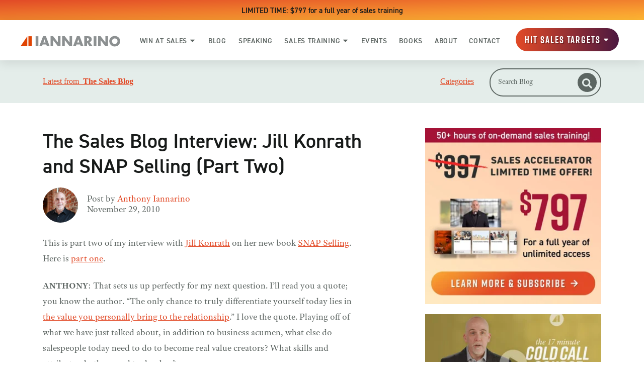

--- FILE ---
content_type: text/html; charset=UTF-8
request_url: https://www.thesalesblog.com/blog/the-sales-blog-interview-jill-konrath-and-snap-selling-part-two
body_size: 35570
content:
<!doctype html><html lang="en"><head>
        <meta charset="utf-8">
        
        <title>The Sales Blog Interview: Jill Konrath and SNAP Selling (Part Two) | The Sales Blog</title>
        
        <meta name="description" content="This is part two of my interview with Jill Konrath on her new book SNAP Selling. Here is part one. ANTHONY: That sets us up perfectly for my next question. I’ll read you a quote; you know the author. “The only chance to truly differentiate yourself today lies in the value you personally bring to […]">
        <meta name="robots" content="index, follow, max-image-preview:large, max-snippet:-1, max-video-preview:-1">
        <meta name="twitter:card" content="summary_large_image">
        
        <meta property="og:image" content="https://www.thesalesblog.com/hubfs/The%20Sales%20Blog-2.jpg">
        <meta property="og:image:alt" content="The Sales Blog-2">
        <meta property="og:image:width" content="1206">
        <meta property="og:image:height" content="602">
        <meta name="twitter:image" content="https://www.thesalesblog.com/hubfs/The%20Sales%20Blog-2.jpg">
        <meta name="twitter:image:alt" content="The Sales Blog-2">
        <meta name="facebook-domain-verification" content="mtsqehfe1o3gpsca88c9alar3fgwzk">
        
        
        

        <!-- Preload Fonts -->
        <link rel="preload" as="font" type="font/woff" href="https://www.thesalesblog.com/hubfs/Fonts/Amatemora.woff" crossorigin>
        <link rel="preload" as="font" type="font/woff" href="https://www.thesalesblog.com/hubfs/Fonts/AdobeTextPro-It.woff" crossorigin>
        <link rel="preload" as="font" type="font/woff" href="https://www.thesalesblog.com/hubfs/Fonts/AdobeTextPro-Bold.woff" crossorigin>
        <link rel="preload" as="font" type="font/woff" href="https://www.thesalesblog.com/hubfs/Fonts/AdobeTextPro-Regular.woff" crossorigin>
        <link rel="preload" as="font" type="font/woff" href="https://www.thesalesblog.com/hubfs/Fonts/din.woff" crossorigin>
        <link rel="preload" as="font" type="font/woff" href="https://www.thesalesblog.com/hubfs/Fonts/Rift.woff" crossorigin>


        <link rel="SHORTCUT ICON" href="https://www.thesalesblog.com/hubfs/favicon.ico">
        <link rel="preload" href="https://maxcdn.bootstrapcdn.com/font-awesome/4.7.0/css/font-awesome.min.css" as="style" onload="this.onload=null;this.rel='stylesheet'">

        

        <noscript><link rel="stylesheet" href="https://maxcdn.bootstrapcdn.com/font-awesome/4.7.0/css/font-awesome.min.css"></noscript>
        
          
        <style>html, body { font-family: sans-serif; background: #fff; } body { opacity: 0; transition-property: opacity; transition-duration: 0.25s; transition-delay: 0.25s; margin: 0; } img, video { max-width: 100%; height: auto; } .btn, .btn-wrapper .cta_button, .btn-wrapper .cta-button, .btn-wrapper input[type="submit"], .btn-wrapper input[type="button"], input[type="submit"], input[type="button"]  {  font-size: 0.0rem; font-weight: ; line-height: 0.0rem;  border-radius: 999px; min-height: 3.111111111111111rem;  text-align: center; padding: 0 1.3888888888888888rem ; border: 2px solid; display: -webkit-inline-box; display: -ms-inline-flexbox; display: inline-flex; -webkit-box-align: center; -ms-flex-align: center; align-items: center; } .sr-padding-zero { padding-top: 0; padding-bottom: 0; } .sr-padding-half { padding-top: 2.7777777777777777rem; padding-bottom: 2.7777777777777777rem; } .sr-padding-full { padding-top: 5.555555555555555rem; padding-bottom: 5.555555555555555rem; } @media(min-width:576px) { .sr-padding-sm-zero { padding-top: 0; padding-bottom: 0; } .sr-padding-sm-half { padding-top: 2.7777777777777777rem; padding-bottom: 2.7777777777777777rem; } .sr-padding-sm-full { padding-top: 5.555555555555555rem; padding-bottom: 5.555555555555555rem; } } @media(min-width:768px) { .sr-padding-md-zero { padding-top: 0; padding-bottom: 0; } .sr-padding-md-half { padding-top: 2.7777777777777777rem; padding-bottom: 2.7777777777777777rem; } .sr-padding-md-full { padding-top: 5.555555555555555rem; padding-bottom: 5.555555555555555rem; } } @media(min-width:992px) { .sr-padding-lg-zero { padding-top: 0; padding-bottom: 0; } .sr-padding-lg-half { padding-top: 2.7777777777777777rem; padding-bottom: 2.7777777777777777rem; } .sr-padding-lg-full { padding-top: 5.555555555555555rem; padding-bottom: 5.555555555555555rem; } } .sr-spacer-25 { padding-top: 1.3888888888888888rem; padding-bottom: 1.3888888888888888rem; } .sr-spacer-top-25 { padding-top: 1.3888888888888888rem; } .sr-spacer-bottom-25 { padding-bottom: 1.3888888888888888rem; } .sr-spacer-50 { padding-top: 2.7777777777777777rem; padding-bottom: 2.7777777777777777rem; } .sr-spacer-top-50 { padding-top: 2.7777777777777777rem; } .sr-spacer-bottom-50 { padding-bottom: 2.7777777777777777rem; } .sr-spacer-75 { padding-top: 4.166666666666667rem; padding-bottom: 4.166666666666667rem; } .sr-spacer-top-75 { padding-top: 4.166666666666667rem; } .sr-spacer-bottom-75 { padding-bottom: 4.166666666666667rem; } .sr-spacer-100 { padding-top: 5.555555555555555rem; padding-bottom: 5.555555555555555rem; } .sr-spacer-top-100 { padding-top: 5.555555555555555rem; } .sr-spacer-bottom-100 { padding-bottom: 5.555555555555555rem; } .sr-row { row-gap: 3.125rem } .sr-multicol-media .sr-valign-top { -webkit-box-align: flex-start; -ms-flex-align: flex-start; align-items: flex-start; } .sr-multicol-media .sr-valign-center { -webkit-box-align: center; -ms-flex-align: center; align-items: center; } .sr-multicol-media .sr-valign-bottom { -webkit-box-align: flex-end; -ms-flex-align: flex-end; align-items: flex-end; } .sr-multicol-media .sr-valign-stretch { -webkit-box-align: stretch; -ms-flex-align: stretch; align-items: stretch; } .navbar-nav { display: -ms-flexbox; display: flex; -ms-flex-direction: column; flex-direction: column; padding-left: 0; margin-bottom: 0; list-style: none; } .nav-link { display: block; } .dropdown-menu { position: absolute; left: 0; z-index: 1000; display: none; text-align: left; list-style: none; } .navbar .container, .navbar .container-fluid, .navbar .container-lg, .navbar .container-md, .navbar .container-sm, .navbar .container-xl { display: -ms-flexbox; display: flex; -ms-flex-wrap: wrap; flex-wrap: wrap; -ms-flex-align: center; align-items: center; -ms-flex-pack: justify; justify-content: space-between } @media (min-width: 1200px) { .navbar-expand-xl>.container, .navbar-expand-xl>.container-fluid, .navbar-expand-xl>.container-lg, .navbar-expand-xl>.container-md, .navbar-expand-xl>.container-sm, .navbar-expand-xl>.container-xl { -ms-flex-wrap: nowrap; flex-wrap: nowrap; } .navbar-expand-xl .navbar-nav { -ms-flex-direction: row; flex-direction: row; } } dl, ol, ul { margin-top: 0; margin-bottom: 1rem; } .container, .container-fluid, .container-lg, .container-md, .container-sm, .container-xl { width: 100%; padding-right: 15px; padding-left: 15px; margin-right: auto; margin-left: auto } @media (min-width:576px) { .container, .container-sm { max-width: 540px } } @media (min-width:768px) { .container, .container-md, .container-sm { max-width: 720px } } @media (min-width:992px) { .container, .container-lg, .container-md, .container-sm { max-width: 960px } } @media (min-width:1200px) { .container, .container-lg, .container-md, .container-sm, .container-xl { max-width: 1140px } } .container-fluid { max-width: 2560px } body > .container-fluid, .sr-tabs-split-screen > .container-fluid, [data-global-resource-path] > div { width: auto; max-width: none; padding: 0; } body > .body-container-wrapper > .body-container.container-fluid { padding: 0; max-width: none; } .container-fluid:before, .container-fluid:after { display: none !important; } .row { display: -ms-flexbox; display: flex; -ms-flex-wrap: wrap; flex-wrap: wrap; margin-right: -15px; margin-left: -15px } .no-gutters { margin-right: 0; margin-left: 0 } .no-gutters > .col, .no-gutters > [class*=col-] { padding-right: 0; padding-left: 0 } .col, .col-1, .col-10, .col-11, .col-12, .col-2, .col-3, .col-4, .col-5, .col-6, .col-7, .col-8, .col-9, .col-auto, .col-lg, .col-lg-1, .col-lg-10, .col-lg-11, .col-lg-12, .col-lg-2, .col-lg-3, .col-lg-4, .col-lg-5, .col-lg-6, .col-lg-7, .col-lg-8, .col-lg-9, .col-lg-auto, .col-md, .col-md-1, .col-md-10, .col-md-11, .col-md-12, .col-md-2, .col-md-3, .col-md-4, .col-md-5, .col-md-6, .col-md-7, .col-md-8, .col-md-9, .col-md-auto, .col-sm, .col-sm-1, .col-sm-10, .col-sm-11, .col-sm-12, .col-sm-2, .col-sm-3, .col-sm-4, .col-sm-5, .col-sm-6, .col-sm-7, .col-sm-8, .col-sm-9, .col-sm-auto, .col-xl, .col-xl-1, .col-xl-10, .col-xl-11, .col-xl-12, .col-xl-2, .col-xl-3, .col-xl-4, .col-xl-5, .col-xl-6, .col-xl-7, .col-xl-8, .col-xl-9, .col-xl-auto { position: relative; width: 100%; padding-right: 15px; padding-left: 15px } .col { -ms-flex-preferred-size: 0; flex-basis: 0; -ms-flex-positive: 1; flex-grow: 1; max-width: 100% } .col-auto { -ms-flex: 0 0 auto; flex: 0 0 auto; width: auto; max-width: 100% } .col-1 { -ms-flex: 0 0 8.333333%; flex: 0 0 8.333333%; max-width: 8.333333% } .col-2 { -ms-flex: 0 0 16.666667%; flex: 0 0 16.666667%; max-width: 16.666667% } .col-3 { -ms-flex: 0 0 25%; flex: 0 0 25%; max-width: 25% } .col-4 { -ms-flex: 0 0 33.333333%; flex: 0 0 33.333333%; max-width: 33.333333% } .col-5 { -ms-flex: 0 0 41.666667%; flex: 0 0 41.666667%; max-width: 41.666667% } .col-6 { -ms-flex: 0 0 50%; flex: 0 0 50%; max-width: 50% } .col-7 { -ms-flex: 0 0 58.333333%; flex: 0 0 58.333333%; max-width: 58.333333% } .col-8 { -ms-flex: 0 0 66.666667%; flex: 0 0 66.666667%; max-width: 66.666667% } .col-9 { -ms-flex: 0 0 75%; flex: 0 0 75%; max-width: 75% } .col-10 { -ms-flex: 0 0 83.333333%; flex: 0 0 83.333333%; max-width: 83.333333% } .col-11 { -ms-flex: 0 0 91.666667%; flex: 0 0 91.666667%; max-width: 91.666667% } .col-12 { -ms-flex: 0 0 100%; flex: 0 0 100%; max-width: 100% } .offset-1 { margin-left: 8.333333% } .offset-2 { margin-left: 16.666667% } .offset-3 { margin-left: 25% } .offset-4 { margin-left: 33.333333% } .offset-5 { margin-left: 41.666667% } .offset-6 { margin-left: 50% } .offset-7 { margin-left: 58.333333% } .offset-8 { margin-left: 66.666667% } .offset-9 { margin-left: 75% } .offset-10 { margin-left: 83.333333% } .offset-11 { margin-left: 91.666667% } .sr-col { order: 99; } .order-first { -ms-flex-order: -1; order: -1 } .order-last { -ms-flex-order: 13; order: 13 } .order-0 { -ms-flex-order: 0; order: 0 } .order-1 { -ms-flex-order: 1; order: 1 } .order-2 { -ms-flex-order: 2; order: 2 } .order-3 { -ms-flex-order: 3; order: 3 } .order-4 { -ms-flex-order: 4; order: 4 } .order-5 { -ms-flex-order: 5; order: 5 } .order-6 { -ms-flex-order: 6; order: 6 } .order-7 { -ms-flex-order: 7; order: 7 } .order-8 { -ms-flex-order: 8; order: 8 } .order-9 { -ms-flex-order: 9; order: 9 } .order-10 { -ms-flex-order: 10; order: 10 } .order-11 { -ms-flex-order: 11; order: 11 } .order-12 { -ms-flex-order: 12; order: 12 } @media (min-width:576px) { .col-sm { -ms-flex-preferred-size: 0; flex-basis: 0; -ms-flex-positive: 1; flex-grow: 1; max-width: 100% } .col-sm-auto { -ms-flex: 0 0 auto; flex: 0 0 auto; width: auto; max-width: 100% } .col-sm-1 { -ms-flex: 0 0 8.333333%; flex: 0 0 8.333333%; max-width: 8.333333% } .col-sm-2 { -ms-flex: 0 0 16.666667%; flex: 0 0 16.666667%; max-width: 16.666667% } .col-sm-3 { -ms-flex: 0 0 25%; flex: 0 0 25%; max-width: 25% } .col-sm-4 { -ms-flex: 0 0 33.333333%; flex: 0 0 33.333333%; max-width: 33.333333% } .col-sm-5 { -ms-flex: 0 0 41.666667%; flex: 0 0 41.666667%; max-width: 41.666667% } .col-sm-6 { -ms-flex: 0 0 50%; flex: 0 0 50%; max-width: 50% } .col-sm-7 { -ms-flex: 0 0 58.333333%; flex: 0 0 58.333333%; max-width: 58.333333% } .col-sm-8 { -ms-flex: 0 0 66.666667%; flex: 0 0 66.666667%; max-width: 66.666667% } .col-sm-9 { -ms-flex: 0 0 75%; flex: 0 0 75%; max-width: 75% } .col-sm-10 { -ms-flex: 0 0 83.333333%; flex: 0 0 83.333333%; max-width: 83.333333% } .col-sm-11 { -ms-flex: 0 0 91.666667%; flex: 0 0 91.666667%; max-width: 91.666667% } .col-sm-12 { -ms-flex: 0 0 100%; flex: 0 0 100%; max-width: 100% } .order-sm-first { -ms-flex-order: -1; order: -1 } .order-sm-last { -ms-flex-order: 13; order: 13 } .order-sm-0 { -ms-flex-order: 0; order: 0 } .order-sm-1 { -ms-flex-order: 1; order: 1 } .order-sm-2 { -ms-flex-order: 2; order: 2 } .order-sm-3 { -ms-flex-order: 3; order: 3 } .order-sm-4 { -ms-flex-order: 4; order: 4 } .order-sm-5 { -ms-flex-order: 5; order: 5 } .order-sm-6 { -ms-flex-order: 6; order: 6 } .order-sm-7 { -ms-flex-order: 7; order: 7 } .order-sm-8 { -ms-flex-order: 8; order: 8 } .order-sm-9 { -ms-flex-order: 9; order: 9 } .order-sm-10 { -ms-flex-order: 10; order: 10 } .order-sm-11 { -ms-flex-order: 11; order: 11 } .order-sm-12 { -ms-flex-order: 12; order: 12 } .offset-sm-0 { margin-left: 0 } .offset-sm-1 { margin-left: 8.333333% } .offset-sm-2 { margin-left: 16.666667% } .offset-sm-3 { margin-left: 25% } .offset-sm-4 { margin-left: 33.333333% } .offset-sm-5 { margin-left: 41.666667% } .offset-sm-6 { margin-left: 50% } .offset-sm-7 { margin-left: 58.333333% } .offset-sm-8 { margin-left: 66.666667% } .offset-sm-9 { margin-left: 75% } .offset-sm-10 { margin-left: 83.333333% } .offset-sm-11 { margin-left: 91.666667% } } @media (min-width:768px) { .col-md { -ms-flex-preferred-size: 0; flex-basis: 0; -ms-flex-positive: 1; flex-grow: 1; max-width: 100% } .col-md-auto { -ms-flex: 0 0 auto; flex: 0 0 auto; width: auto; max-width: 100% } .col-md-1 { -ms-flex: 0 0 8.333333%; flex: 0 0 8.333333%; max-width: 8.333333% } .col-md-2 { -ms-flex: 0 0 16.666667%; flex: 0 0 16.666667%; max-width: 16.666667% } .col-md-3 { -ms-flex: 0 0 25%; flex: 0 0 25%; max-width: 25% } .col-md-4 { -ms-flex: 0 0 33.333333%; flex: 0 0 33.333333%; max-width: 33.333333% } .col-md-5 { -ms-flex: 0 0 41.666667%; flex: 0 0 41.666667%; max-width: 41.666667% } .col-md-6 { -ms-flex: 0 0 50%; flex: 0 0 50%; max-width: 50% } .col-md-7 { -ms-flex: 0 0 58.333333%; flex: 0 0 58.333333%; max-width: 58.333333% } .col-md-8 { -ms-flex: 0 0 66.666667%; flex: 0 0 66.666667%; max-width: 66.666667% } .col-md-9 { -ms-flex: 0 0 75%; flex: 0 0 75%; max-width: 75% } .col-md-10 { -ms-flex: 0 0 83.333333%; flex: 0 0 83.333333%; max-width: 83.333333% } .col-md-11 { -ms-flex: 0 0 91.666667%; flex: 0 0 91.666667%; max-width: 91.666667% } .col-md-12 { -ms-flex: 0 0 100%; flex: 0 0 100%; max-width: 100% } .order-md-first { -ms-flex-order: -1; order: -1 } .order-md-last { -ms-flex-order: 13; order: 13 } .order-md-0 { -ms-flex-order: 0; order: 0 } .order-md-1 { -ms-flex-order: 1; order: 1 } .order-md-2 { -ms-flex-order: 2; order: 2 } .order-md-3 { -ms-flex-order: 3; order: 3 } .order-md-4 { -ms-flex-order: 4; order: 4 } .order-md-5 { -ms-flex-order: 5; order: 5 } .order-md-6 { -ms-flex-order: 6; order: 6 } .order-md-7 { -ms-flex-order: 7; order: 7 } .order-md-8 { -ms-flex-order: 8; order: 8 } .order-md-9 { -ms-flex-order: 9; order: 9 } .order-md-10 { -ms-flex-order: 10; order: 10 } .order-md-11 { -ms-flex-order: 11; order: 11 } .order-md-12 { -ms-flex-order: 12; order: 12 } .offset-md-0 { margin-left: 0 } .offset-md-1 { margin-left: 8.333333% } .offset-md-2 { margin-left: 16.666667% } .offset-md-3 { margin-left: 25% } .offset-md-4 { margin-left: 33.333333% } .offset-md-5 { margin-left: 41.666667% } .offset-md-6 { margin-left: 50% } .offset-md-7 { margin-left: 58.333333% } .offset-md-8 { margin-left: 66.666667% } .offset-md-9 { margin-left: 75% } .offset-md-10 { margin-left: 83.333333% } .offset-md-11 { margin-left: 91.666667% } } @media (min-width:992px) { .col-lg { -ms-flex-preferred-size: 0; flex-basis: 0; -ms-flex-positive: 1; flex-grow: 1; max-width: 100% } .col-lg-auto { -ms-flex: 0 0 auto; flex: 0 0 auto; width: auto; max-width: 100% } .col-lg-1 { -ms-flex: 0 0 8.333333%; flex: 0 0 8.333333%; max-width: 8.333333% } .col-lg-2 { -ms-flex: 0 0 16.666667%; flex: 0 0 16.666667%; max-width: 16.666667% } .col-lg-3 { -ms-flex: 0 0 25%; flex: 0 0 25%; max-width: 25% } .col-lg-4 { -ms-flex: 0 0 33.333333%; flex: 0 0 33.333333%; max-width: 33.333333% } .col-lg-5 { -ms-flex: 0 0 41.666667%; flex: 0 0 41.666667%; max-width: 41.666667% } .col-lg-6 { -ms-flex: 0 0 50%; flex: 0 0 50%; max-width: 50% } .col-lg-7 { -ms-flex: 0 0 58.333333%; flex: 0 0 58.333333%; max-width: 58.333333% } .col-lg-8 { -ms-flex: 0 0 66.666667%; flex: 0 0 66.666667%; max-width: 66.666667% } .col-lg-9 { -ms-flex: 0 0 75%; flex: 0 0 75%; max-width: 75% } .col-lg-10 { -ms-flex: 0 0 83.333333%; flex: 0 0 83.333333%; max-width: 83.333333% } .col-lg-11 { -ms-flex: 0 0 91.666667%; flex: 0 0 91.666667%; max-width: 91.666667% } .col-lg-12 { -ms-flex: 0 0 100%; flex: 0 0 100%; max-width: 100% } .order-lg-first { -ms-flex-order: -1; order: -1 } .order-lg-last { -ms-flex-order: 13; order: 13 } .order-lg-0 { -ms-flex-order: 0; order: 0 } .order-lg-1 { -ms-flex-order: 1; order: 1 } .order-lg-2 { -ms-flex-order: 2; order: 2 } .order-lg-3 { -ms-flex-order: 3; order: 3 } .order-lg-4 { -ms-flex-order: 4; order: 4 } .order-lg-5 { -ms-flex-order: 5; order: 5 } .order-lg-6 { -ms-flex-order: 6; order: 6 } .order-lg-7 { -ms-flex-order: 7; order: 7 } .order-lg-8 { -ms-flex-order: 8; order: 8 } .order-lg-9 { -ms-flex-order: 9; order: 9 } .order-lg-10 { -ms-flex-order: 10; order: 10 } .order-lg-11 { -ms-flex-order: 11; order: 11 } .order-lg-12 { -ms-flex-order: 12; order: 12 } .offset-lg-0 { margin-left: 0 } .offset-lg-1 { margin-left: 8.333333% } .offset-lg-2 { margin-left: 16.666667% } .offset-lg-3 { margin-left: 25% } .offset-lg-4 { margin-left: 33.333333% } .offset-lg-5 { margin-left: 41.666667% } .offset-lg-6 { margin-left: 50% } .offset-lg-7 { margin-left: 58.333333% } .offset-lg-8 { margin-left: 66.666667% } .offset-lg-9 { margin-left: 75% } .offset-lg-10 { margin-left: 83.333333% } .offset-lg-11 { margin-left: 91.666667% } } @media (min-width:1200px) { .col-xl { -ms-flex-preferred-size: 0; flex-basis: 0; -ms-flex-positive: 1; flex-grow: 1; max-width: 100% } .col-xl-auto { -ms-flex: 0 0 auto; flex: 0 0 auto; width: auto; max-width: 100% } .col-xl-1 { -ms-flex: 0 0 8.333333%; flex: 0 0 8.333333%; max-width: 8.333333% } .col-xl-2 { -ms-flex: 0 0 16.666667%; flex: 0 0 16.666667%; max-width: 16.666667% } .col-xl-3 { -ms-flex: 0 0 25%; flex: 0 0 25%; max-width: 25% } .col-xl-4 { -ms-flex: 0 0 33.333333%; flex: 0 0 33.333333%; max-width: 33.333333% } .col-xl-5 { -ms-flex: 0 0 41.666667%; flex: 0 0 41.666667%; max-width: 41.666667% } .col-xl-6 { -ms-flex: 0 0 50%; flex: 0 0 50%; max-width: 50% } .col-xl-7 { -ms-flex: 0 0 58.333333%; flex: 0 0 58.333333%; max-width: 58.333333% } .col-xl-8 { -ms-flex: 0 0 66.666667%; flex: 0 0 66.666667%; max-width: 66.666667% } .col-xl-9 { -ms-flex: 0 0 75%; flex: 0 0 75%; max-width: 75% } .col-xl-10 { -ms-flex: 0 0 83.333333%; flex: 0 0 83.333333%; max-width: 83.333333% } .col-xl-11 { -ms-flex: 0 0 91.666667%; flex: 0 0 91.666667%; max-width: 91.666667% } .col-xl-12 { -ms-flex: 0 0 100%; flex: 0 0 100%; max-width: 100% } .order-xl-first { -ms-flex-order: -1; order: -1 } .order-xl-last { -ms-flex-order: 13; order: 13 } .order-xl-0 { -ms-flex-order: 0; order: 0 } .order-xl-1 { -ms-flex-order: 1; order: 1 } .order-xl-2 { -ms-flex-order: 2; order: 2 } .order-xl-3 { -ms-flex-order: 3; order: 3 } .order-xl-4 { -ms-flex-order: 4; order: 4 } .order-xl-5 { -ms-flex-order: 5; order: 5 } .order-xl-6 { -ms-flex-order: 6; order: 6 } .order-xl-7 { -ms-flex-order: 7; order: 7 } .order-xl-8 { -ms-flex-order: 8; order: 8 } .order-xl-9 { -ms-flex-order: 9; order: 9 } .order-xl-10 { -ms-flex-order: 10; order: 10 } .order-xl-11 { -ms-flex-order: 11; order: 11 } .order-xl-12 { -ms-flex-order: 12; order: 12 } .offset-xl-0 { margin-left: 0 } .offset-xl-1 { margin-left: 8.333333% } .offset-xl-2 { margin-left: 16.666667% } .offset-xl-3 { margin-left: 25% } .offset-xl-4 { margin-left: 33.333333% } .offset-xl-5 { margin-left: 41.666667% } .offset-xl-6 { margin-left: 50% } .offset-xl-7 { margin-left: 58.333333% } .offset-xl-8 { margin-left: 66.666667% } .offset-xl-9 { margin-left: 75% } .offset-xl-10 { margin-left: 83.333333% } .offset-xl-11 { margin-left: 91.666667% } } .m-auto { margin: auto !important } .mt-auto, .my-auto { margin-top: auto !important } .mr-auto, .mx-auto { margin-right: auto !important } .mb-auto, .my-auto { margin-bottom: auto !important } .ml-auto, .mx-auto { margin-left: auto !important } .cta-group { gap: 1rem ; display: flex; flex-wrap: wrap; align-items: center;} .sr-valign-stretch .content-wrapper{display:flex;flex-direction:column} .sr-valign-stretch .cta-group { width: 100%; align-self: flex-end; margin-top: auto; } .text-left .cta-group{-webkit-box-pack:start!important;-ms-flex-pack:start!important;justify-content:flex-start!important}.text-right .cta-group{-webkit-box-pack:end!important;-ms-flex-pack:end!important;justify-content:flex-end!important}.text-center .cta-group{-webkit-box-pack:center!important;-ms-flex-pack:center!important;justify-content:center!important}@media (min-width:576px){.text-sm-left .cta-group{-webkit-box-pack:start!important;-ms-flex-pack:start!important;justify-content:flex-start!important}.text-sm-right .cta-group{-webkit-box-pack:end!important;-ms-flex-pack:end!important;justify-content:flex-end!important}.text-sm-center .cta-group{-webkit-box-pack:center!important;-ms-flex-pack:center!important;justify-content:center!important}}@media (min-width:768px){.text-md-left .cta-group{-webkit-box-pack:start!important;-ms-flex-pack:start!important;justify-content:flex-start!important}.text-md-right .cta-group{-webkit-box-pack:end!important;-ms-flex-pack:end!important;justify-content:flex-end!important}.text-md-center .cta-group{-webkit-box-pack:center!important;-ms-flex-pack:center!important;justify-content:center!important}}@media (min-width:992px){.text-lg-left .cta-group{-webkit-box-pack:start!important;-ms-flex-pack:start!important;justify-content:flex-start!important}.text-lg-right .cta-group{-webkit-box-pack:end!important;-ms-flex-pack:end!important;justify-content:flex-end!important}.text-lg-center .cta-group{-webkit-box-pack:center!important;-ms-flex-pack:center!important;justify-content:center!important}}@media (min-width:1200px){.text-xl-left .cta-group{-webkit-box-pack:start!important;-ms-flex-pack:start!important;justify-content:flex-start!important}.text-xl-right .cta-group{-webkit-box-pack:end!important;-ms-flex-pack:end!important;justify-content:flex-end!important}.text-xl-center .cta-group{-webkit-box-pack:center!important;-ms-flex-pack:center!important;justify-content:center!important}}.text-justify{text-align:justify!important}.text-left{text-align:left!important}.text-right{text-align:right!important}.text-center{text-align:center!important}@media (min-width:576px){.text-sm-left{text-align:left!important}.text-sm-right{text-align:right!important}.text-sm-center{text-align:center!important}}@media (min-width:768px){.text-md-left{text-align:left!important}.text-md-right{text-align:right!important}.text-md-center{text-align:center!important}}@media (min-width:992px){.text-lg-left{text-align:left!important}.text-lg-right{text-align:right!important}.text-lg-center{text-align:center!important}}@media (min-width:1200px){.text-xl-left{text-align:left!important}.text-xl-right{text-align:right!important}.text-xl-center{text-align:center!important}} .d-none { display: none !important } .d-inline { display: inline !important } .d-inline-block { display: inline-block !important } .d-block { display: block !important } .d-flex { display: -ms-flexbox !important; display: flex !important } .d-inline-flex { display: -ms-inline-flexbox !important; display: inline-flex !important } @media (min-width:576px) { .d-sm-none { display: none !important } .d-sm-inline { display: inline !important } .d-sm-inline-block { display: inline-block !important } .d-sm-block { display: block !important } .d-sm-table { display: table !important } .d-sm-table-row { display: table-row !important } .d-sm-table-cell { display: table-cell !important } .d-sm-flex { display: -ms-flexbox !important; display: flex !important } .d-sm-inline-flex { display: -ms-inline-flexbox !important; display: inline-flex !important } } @media (min-width:768px) { .d-md-none { display: none !important } .d-md-inline { display: inline !important } .d-md-inline-block { display: inline-block !important } .d-md-block { display: block !important } .d-md-flex { display: -ms-flexbox !important; display: flex !important } .d-md-inline-flex { display: -ms-inline-flexbox !important; display: inline-flex !important } } @media (min-width:992px) { .d-lg-none { display: none !important } .d-lg-inline { display: inline !important } .d-lg-inline-block { display: inline-block !important } .d-lg-block { display: block !important } .d-lg-table { display: table !important } .d-lg-table-row { display: table-row !important } .d-lg-table-cell { display: table-cell !important } .d-lg-flex { display: -ms-flexbox !important; display: flex !important } .d-lg-inline-flex { display: -ms-inline-flexbox !important; display: inline-flex !important } } @media (min-width:1200px) { .d-xl-none { display: none !important } .d-xl-inline { display: inline !important } .d-xl-inline-block { display: inline-block !important } .d-xl-block { display: block !important } .d-xl-table { display: table !important } .d-xl-table-row { display: table-row !important } .d-xl-table-cell { display: table-cell !important } .d-xl-flex { display: -ms-flexbox !important; display: flex !important } .d-xl-inline-flex { display: -ms-inline-flexbox !important; display: inline-flex !important } } .flex-row { -ms-flex-direction: row !important; flex-direction: row !important } .flex-column { -ms-flex-direction: column !important; flex-direction: column !important } .flex-row-reverse { -ms-flex-direction: row-reverse !important; flex-direction: row-reverse !important } .flex-column-reverse { -ms-flex-direction: column-reverse !important; flex-direction: column-reverse !important } .flex-wrap { -ms-flex-wrap: wrap !important; flex-wrap: wrap !important } .flex-nowrap { -ms-flex-wrap: nowrap !important; flex-wrap: nowrap !important } .flex-wrap-reverse { -ms-flex-wrap: wrap-reverse !important; flex-wrap: wrap-reverse !important } .justify-content-start { -ms-flex-pack: start !important; justify-content: flex-start !important } .justify-content-end { -ms-flex-pack: end !important; justify-content: flex-end !important } .justify-content-center { -ms-flex-pack: center !important; justify-content: center !important } .justify-content-between { -ms-flex-pack: justify !important; justify-content: space-between !important } .justify-content-around { -ms-flex-pack: distribute !important; justify-content: space-around !important } .align-items-start { -ms-flex-align: start !important; align-items: flex-start !important } .align-items-end { -ms-flex-align: end !important; align-items: flex-end !important } .align-items-center { -ms-flex-align: center !important; align-items: center !important } .align-items-baseline { -ms-flex-align: baseline !important; align-items: baseline !important } .align-items-stretch { -ms-flex-align: stretch !important; align-items: stretch !important } .align-content-start { -ms-flex-line-pack: start !important; align-content: flex-start !important } .align-content-end { -ms-flex-line-pack: end !important; align-content: flex-end !important } .align-content-center { -ms-flex-line-pack: center !important; align-content: center !important } .align-content-between { -ms-flex-line-pack: justify !important; align-content: space-between !important } .align-content-around { -ms-flex-line-pack: distribute !important; align-content: space-around !important } .align-content-stretch { -ms-flex-line-pack: stretch !important; align-content: stretch !important } @media (min-width:576px) { .flex-sm-row { -ms-flex-direction: row !important; flex-direction: row !important } .flex-sm-column { -ms-flex-direction: column !important; flex-direction: column !important } .flex-sm-row-reverse { -ms-flex-direction: row-reverse !important; flex-direction: row-reverse !important } .flex-sm-column-reverse { -ms-flex-direction: column-reverse !important; flex-direction: column-reverse !important } .flex-sm-wrap { -ms-flex-wrap: wrap !important; flex-wrap: wrap !important } .flex-sm-nowrap { -ms-flex-wrap: nowrap !important; flex-wrap: nowrap !important } .flex-sm-wrap-reverse { -ms-flex-wrap: wrap-reverse !important; flex-wrap: wrap-reverse !important } .justify-content-sm-start { -ms-flex-pack: start !important; justify-content: flex-start !important } .justify-content-sm-end { -ms-flex-pack: end !important; justify-content: flex-end !important } .justify-content-sm-center { -ms-flex-pack: center !important; justify-content: center !important } .justify-content-sm-between { -ms-flex-pack: justify !important; justify-content: space-between !important } .justify-content-sm-around { -ms-flex-pack: distribute !important; justify-content: space-around !important } .align-items-sm-start { -ms-flex-align: start !important; align-items: flex-start !important } .align-items-sm-end { -ms-flex-align: end !important; align-items: flex-end !important } .align-items-sm-center { -ms-flex-align: center !important; align-items: center !important } .align-items-sm-baseline { -ms-flex-align: baseline !important; align-items: baseline !important } .align-items-sm-stretch { -ms-flex-align: stretch !important; align-items: stretch !important } .align-content-sm-start { -ms-flex-line-pack: start !important; align-content: flex-start !important } .align-content-sm-end { -ms-flex-line-pack: end !important; align-content: flex-end !important } .align-content-sm-center { -ms-flex-line-pack: center !important; align-content: center !important } .align-content-sm-between { -ms-flex-line-pack: justify !important; align-content: space-between !important } .align-content-sm-around { -ms-flex-line-pack: distribute !important; align-content: space-around !important } .align-content-sm-stretch { -ms-flex-line-pack: stretch !important; align-content: stretch !important } } @media (min-width:768px) { .flex-md-row { -ms-flex-direction: row !important; flex-direction: row !important } .flex-md-column { -ms-flex-direction: column !important; flex-direction: column !important } .flex-md-row-reverse { -ms-flex-direction: row-reverse !important; flex-direction: row-reverse !important } .flex-md-column-reverse { -ms-flex-direction: column-reverse !important; flex-direction: column-reverse !important } .flex-md-wrap { -ms-flex-wrap: wrap !important; flex-wrap: wrap !important } .flex-md-nowrap { -ms-flex-wrap: nowrap !important; flex-wrap: nowrap !important } .flex-md-wrap-reverse { -ms-flex-wrap: wrap-reverse !important; flex-wrap: wrap-reverse !important } .justify-content-md-start { -ms-flex-pack: start !important; justify-content: flex-start !important } .justify-content-md-end { -ms-flex-pack: end !important; justify-content: flex-end !important } .justify-content-md-center { -ms-flex-pack: center !important; justify-content: center !important } .justify-content-md-between { -ms-flex-pack: justify !important; justify-content: space-between !important } .justify-content-md-around { -ms-flex-pack: distribute !important; justify-content: space-around !important } .align-items-md-start { -ms-flex-align: start !important; align-items: flex-start !important } .align-items-md-end { -ms-flex-align: end !important; align-items: flex-end !important } .align-items-md-center { -ms-flex-align: center !important; align-items: center !important } .align-items-md-baseline { -ms-flex-align: baseline !important; align-items: baseline !important } .align-items-md-stretch { -ms-flex-align: stretch !important; align-items: stretch !important } .align-content-md-start { -ms-flex-line-pack: start !important; align-content: flex-start !important } .align-content-md-end { -ms-flex-line-pack: end !important; align-content: flex-end !important } .align-content-md-center { -ms-flex-line-pack: center !important; align-content: center !important } .align-content-md-between { -ms-flex-line-pack: justify !important; align-content: space-between !important } .align-content-md-around { -ms-flex-line-pack: distribute !important; align-content: space-around !important } .align-content-md-stretch { -ms-flex-line-pack: stretch !important; align-content: stretch !important } } @media (min-width:992px) { .flex-lg-row { -ms-flex-direction: row !important; flex-direction: row !important } .flex-lg-column { -ms-flex-direction: column !important; flex-direction: column !important } .flex-lg-row-reverse { -ms-flex-direction: row-reverse !important; flex-direction: row-reverse !important } .flex-lg-column-reverse { -ms-flex-direction: column-reverse !important; flex-direction: column-reverse !important } .flex-lg-wrap { -ms-flex-wrap: wrap !important; flex-wrap: wrap !important } .flex-lg-nowrap { -ms-flex-wrap: nowrap !important; flex-wrap: nowrap !important } .flex-lg-wrap-reverse { -ms-flex-wrap: wrap-reverse !important; flex-wrap: wrap-reverse !important } .justify-content-lg-start { -ms-flex-pack: start !important; justify-content: flex-start !important } .justify-content-lg-end { -ms-flex-pack: end !important; justify-content: flex-end !important } .justify-content-lg-center { -ms-flex-pack: center !important; justify-content: center !important } .justify-content-lg-between { -ms-flex-pack: justify !important; justify-content: space-between !important } .justify-content-lg-around { -ms-flex-pack: distribute !important; justify-content: space-around !important } .align-items-lg-start { -ms-flex-align: start !important; align-items: flex-start !important } .align-items-lg-end { -ms-flex-align: end !important; align-items: flex-end !important } .align-items-lg-center { -ms-flex-align: center !important; align-items: center !important } .align-items-lg-baseline { -ms-flex-align: baseline !important; align-items: baseline !important } .align-items-lg-stretch { -ms-flex-align: stretch !important; align-items: stretch !important } .align-content-lg-start { -ms-flex-line-pack: start !important; align-content: flex-start !important } .align-content-lg-end { -ms-flex-line-pack: end !important; align-content: flex-end !important } .align-content-lg-center { -ms-flex-line-pack: center !important; align-content: center !important } .align-content-lg-between { -ms-flex-line-pack: justify !important; align-content: space-between !important } .align-content-lg-around { -ms-flex-line-pack: distribute !important; align-content: space-around !important } .align-content-lg-stretch { -ms-flex-line-pack: stretch !important; align-content: stretch !important } } @media (min-width:1200px) { .flex-xl-row { -ms-flex-direction: row !important; flex-direction: row !important } .flex-xl-column { -ms-flex-direction: column !important; flex-direction: column !important } .flex-xl-row-reverse { -ms-flex-direction: row-reverse !important; flex-direction: row-reverse !important } .flex-xl-column-reverse { -ms-flex-direction: column-reverse !important; flex-direction: column-reverse !important } .flex-xl-wrap { -ms-flex-wrap: wrap !important; flex-wrap: wrap !important } .flex-xl-nowrap { -ms-flex-wrap: nowrap !important; flex-wrap: nowrap !important } .flex-xl-wrap-reverse { -ms-flex-wrap: wrap-reverse !important; flex-wrap: wrap-reverse !important } .justify-content-xl-start { -ms-flex-pack: start !important; justify-content: flex-start !important } .justify-content-xl-end { -ms-flex-pack: end !important; justify-content: flex-end !important } .justify-content-xl-center { -ms-flex-pack: center !important; justify-content: center !important } .justify-content-xl-between { -ms-flex-pack: justify !important; justify-content: space-between !important } .justify-content-xl-around { -ms-flex-pack: distribute !important; justify-content: space-around !important } .align-items-xl-start { -ms-flex-align: start !important; align-items: flex-start !important } .align-items-xl-end { -ms-flex-align: end !important; align-items: flex-end !important } .align-items-xl-center { -ms-flex-align: center !important; align-items: center !important } .align-items-xl-baseline { -ms-flex-align: baseline !important; align-items: baseline !important } .align-items-xl-stretch { -ms-flex-align: stretch !important; align-items: stretch !important } .align-content-xl-start { -ms-flex-line-pack: start !important; align-content: flex-start !important } .align-content-xl-end { -ms-flex-line-pack: end !important; align-content: flex-end !important } .align-content-xl-center { -ms-flex-line-pack: center !important; align-content: center !important } .align-content-xl-between { -ms-flex-line-pack: justify !important; align-content: space-between !important } .align-content-xl-around { -ms-flex-line-pack: distribute !important; align-content: space-around !important } .align-content-xl-stretch { -ms-flex-line-pack: stretch !important; align-content: stretch !important } }
        </style>

        <style>.tsb-hero-01 .image-wrapper{bottom:0;left:0;max-width:35%;position:absolute}.tsb-hero-01 .content-wrapper{position:relative}.tsb-hero-01 .logos{opacity:.4;position:relative;z-index:1}.tsb-hero-01:after{background:linear-gradient(180deg,transparent,#000);bottom:0;content:"";height:200px;left:0;position:absolute;width:100%}.tsb-hero-01 .glide__slides{align-items:center}.tsb-hero-01 .glide__slide{text-align:center}@media (min-width:768px){.tsb-hero-01 .content-wrapper{margin-left:auto;max-width:50%}}.header__container{position:relative;background:#fff;box-shadow:0 5px 20px rgba(0,0,0,.1)}.header__wrapper{align-items:center;display:flex;margin:0 auto}.header_wrapper{padding:.75rem 1rem}@media (min-width:1200px){.header_wrapper{padding:.8889rem 1.5rem}}@media (min-width:1440px){.header_wrapper{padding:.8889rem 2.5rem}}.header__container--left .header__wrapper--bottom{justify-content:space-between}.header__container--left .nav__menu-col{margin-left:auto;text-align:right}@media (min-width:1201px){.header__container--left .nav__menu-col{flex:1 0 0}}.header__logo img{height:auto;max-width:100%}.nav__menu-container--mobile{display:none}.nav__menu--mobile{display:none;position:absolute;right:0;top:100%;width:100%;z-index:99;background:#fff;max-height:calc(100vh - 115px);overflow-y:scroll}@media (max-width:1200px){.nav__menu--desktop{display:none}.nav__menu-container--mobile{display:block}}.nav__menu-item{display:inline-flex;position:relative}.button-link{background:#aab3b0;border-radius:100px;padding:0!important;color:#fff;margin-left:2rem}.button-link>a{font-size:1.2rem;padding:.75rem 0 .75rem 1rem;color:#fff}.button-link g{fill:#fff}.button-link button{padding-right:.7rem!important}.nav__menu-item--depth-1{padding:0 1rem;margin-bottom:0}@media (max-width:1200px){.button-link button{padding-right:30px!important}.button-link{margin-left:0}.button-link>a{padding:1rem .65rem}.nav__menu-item--depth-1{padding:0}}.nav__menu-submenu{background:#fff;display:none;right:-1px;position:absolute;text-align:left;top:100%;width:100vw;max-width:max-content;min-width:12rem;z-index:99;box-shadow:0 20px 75px rgba(0,0,0,.33);padding:1.2rem 3rem 1.2rem 1.2rem;border-radius:10px;overflow:hidden}.nav__menu-item--depth-1:last-child>.nav__menu-submenu{left:auto;right:0}@media (max-width:1460px){.nav__menu-link{font-size:.9rem}.nav__menu-item--depth-1{padding:0 .5rem}.nav__menu-link{font-size:.75rem}}@media (max-width:1260px){.nav__menu-item--depth-1{padding:0 .25rem}.nav__menu-link{letter-spacing:0}}@media (max-width:1100px){.nav__menu-item--depth-1{padding:0 .65rem}.nav__menu-link{font-size:.65rem}}@media (max-width:1200px){.nav__menu-item{display:block;text-align:left;width:100%}.nav__menu-link{display:block;padding:.7rem 1rem;font-size:1rem;width:100%}.nav__menu-item--has-submenu .nav__menu-link{width:100%}}.nav__menu-submenu .nav__menu-item{background-color:inherit;width:100%;margin-bottom:0;display:block}.nav__menu-submenu .nav__menu-link{display:inline-flex;padding:12px 0}.nav__menu-submenu .nav__menu-item:not(:last-child){padding-bottom:.7rem}@media (max-width:1200px){.nav__menu-submenu{max-width:none;filter:none;padding-left:2rem}.nav__menu-wrapper{padding:1rem 0 0}}@media (max-width:1200px){.nav__menu-submenu{border:none;position:static;width:100%}}.nav__menu-child-toggle svg{height:15px;margin-left:.35rem;width:15px}.nav__menu-toggle{display:none}.nav__menu-toggle svg{height:30px;width:30px}.nav__menu-submenu.cta-dd{padding:0;min-width:30rem;border-top:10px solid transparent;background:transparent;}.cta-dd::-webkit-scrollbar{display:none}.cta-dd{-ms-overflow-style:none;scrollbar-width:none}@media (max-width:1200px){.button-link{background:none;color:#171a19}.button-link>a,.button-link g{color:#171a19}.button-link g{fill:#171a19}.nav__menu-submenu.cta-dd{min-width:0}.nav__menu-child-toggle{border:0;padding:10px 30px;position:absolute;right:0;top:0;width:100%;display:flex;justify-content:flex-end}.nav__menu-child-toggle svg{margin-left:0}.nav__menu-toggle--show{display:block}}.cta-image{overflow:hidden;width:534px;height:390PX;border-top-left-radius:10px;background:#fff}.cta-image img{width:100%;height:100%;object-fit:cover}.cta-image img.visible{display:block}[data-index]{position:relative;background:linear-gradient(90deg,#e24a27,#e24a27);border-bottom:1px solid #c7310e;flex:1;display:flex;flex-direction:column;justify-content:center}.overlay-cta,.overlay-cta a{position:absolute;width:100%;height:100%;color:transparent;opacity:0;top:0;left:0}.cta-menu div{width:32px;display:inline-block;margin-right:1rem;margin-bottom:1rem}html{scroll-behavior:smooth;scroll-padding:128px}body{line-height:1.5}[data-global-resource-path="sr/templates/partials/site_header.html"]{position:sticky;top:0;z-index:999}.show-for-sr{border:0!important;clip:rect(0,0,0,0)!important;height:1px!important;overflow:hidden!important;padding:0!important;position:absolute!important;white-space:nowrap!important;width:1px!important}.cta-button svg,.cta-button svg g{fill:currentColor}.no-button{background:0;border:0;border-radius:0;color:initial;font-family:inherit;font-size:inherit;font-style:inherit;font-weight:inherit;letter-spacing:inherit;line-height:inherit;margin-bottom:0;padding:0;text-align:left;text-decoration:none}.no-list{list-style:none;margin:0;padding-left:0}button{align-items:center;display:inline-flex;text-align:center;white-space:normal}.btn-wrapper.btn-secondary-wrapper .cta-button{background-image:linear-gradient(90deg,var(--warning),var(--primary) 50%);border:0}.btn-wrapper.btn-outline-primary-wrapper .cta-button{text-shadow:none}.btn-wrapper.btn-outline-secondary-wrapper .cta-button{color:var(--warning)!important;border-color:var(--warning)!important;background-image:-webkit-gradient(linear,left top,right top,color-stop(50%,var(--warning)),to(var(--primary)));background-image:-o-linear-gradient(left,var(--warning) 50%,var(--primary) 100%);background-image:linear-gradient(90deg,var(--warning) 50%,var(--primary));-webkit-background-clip:text;-webkit-text-fill-color:transparent;text-shadow:none}.sr-row{row-gap:3.125rem}.button_icon svg{height:.75em}.container.container-xxl{max-width:1440px}button{-webkit-appearance:none;-moz-appearance:none;appearance:none}.author-title{font-family:Din,ui-sans-serif,system-ui,-apple-system,BlinkMacSystemFont,Segoe UI,Roboto,Helvetica Neue,Arial,Noto Sans,sans-serif,Apple Color Emoji,Segoe UI Emoji,Segoe UI Symbol,Noto Color Emoji}.row-fluid{width:100%;*zoom:1}.row-fluid:before,.row-fluid:after{display:table;content:""}.row-fluid:after{clear:both}.row-fluid [class*="span"]{display:block;float:left;width:100%;margin-left:2.127659574%;*margin-left:2.0744680846382977%;-webkit-box-sizing:border-box;-moz-box-sizing:border-box;-ms-box-sizing:border-box;box-sizing:border-box}.row-fluid [class*="span"]:first-child{margin-left:0}.row-fluid .span12{width:99.99999998999999%;*width:99.94680850063828%}.container-fluid{*zoom:1}.container-fluid:before,.container-fluid:after{display:table;content:""}.container-fluid:after{clear:both}@media (max-width:767px){.row-fluid{width:100%}.row-fluid [class*="span"]{display:block;float:none;width:auto;margin-left:0}}@media (min-width:768px) and (max-width:1139px){.row-fluid{width:100%;*zoom:1}.row-fluid:before,.row-fluid:after{display:table;content:""}.row-fluid:after{clear:both}.row-fluid [class*="span"]{display:block;float:left;width:100%;margin-left:2.762430939%;*margin-left:2.709239449638298%;-webkit-box-sizing:border-box;-moz-box-sizing:border-box;-ms-box-sizing:border-box;box-sizing:border-box}.row-fluid [class*="span"]:first-child{margin-left:0}.row-fluid .span12{width:99.999999993%;*width:99.9468085036383%}}@media (min-width:1280px){.row-fluid{width:100%;*zoom:1}.row-fluid:before,.row-fluid:after{display:table;content:""}.row-fluid:after{clear:both}.row-fluid [class*="span"]{display:block;float:left;width:100%;margin-left:2.564102564%;*margin-left:2.510911074638298%;-webkit-box-sizing:border-box;-moz-box-sizing:border-box;-ms-box-sizing:border-box;box-sizing:border-box}.row-fluid [class*="span"]:first-child{margin-left:0}.row-fluid .span12{width:100%;*width:99.94680851063829%}}:root{--primary:#e24a27;--secondary:#1b2a38;--tertiary:#232031;--success:#28a745;--info:#4c1840;--warning:#ffb833;--danger:#d1d1d1;--light:#f4f6f6;--dark:#1b2a38;--gray:#939997;--white:#fff;--black:#000;--borders:#e5e7ea;--body_bg:#fff;--body_color:#5e6663;--link_color:#171a19;--link_hover_color:#e24a27}.btn-wrapper .cta-button{animation-timing-function:ease-in-out;font-size:1.3333333333333333rem;line-height:1.3333333333333333rem;border-radius:999px;min-height:3.111111111111111rem;text-align:center;padding:0 1.3888888888888888rem;border:2px solid;display:-webkit-inline-box;display:-ms-inline-flexbox;display:inline-flex;-webkit-box-align:center;-ms-flex-align:center;align-items:center}.cta-group .btn-wrapper{display:inline-block}.cta-group.btn-wrap .btn-wrapper{width:100%}.button_icon svg{display:block;fill:inherit;height:1em}body{line-height:1.2777777777777777rem;font-size:1rem;color:#5e6663;background-color:#fff;margin:0}.container,.container-fluid{width:100%;padding-right:15px;padding-left:15px;margin-right:auto;margin-left:auto}@media (min-width:576px){.container{max-width:540px}}@media (min-width:768px){.container{max-width:720px}}@media (min-width:992px){.container{max-width:960px}}@media (min-width:1200px){.container{max-width:1140px}}@media screen and (min-width:2560px){.container{max-width:1320px}}h1{font-size:2.2222222222222223rem;margin-bottom:1.1111111111111112rem;line-height:2.7777777777777777rem}.h2{font-size:1.7777777777777777rem;margin-bottom:.8888888888888888rem;line-height:2.2222222222222223rem}h3{font-size:1.5555555555555556rem;margin-bottom:.7777777777777778rem;line-height:1.9444444444444444rem}h4{font-size:1.3333333333333333rem;margin-bottom:.6666666666666666rem;line-height:1.6666666666666667rem}h6{font-size:.8888888888888888rem;margin-bottom:.4444444444444444rem;line-height:1.1111111111111112rem}h1,h3,h4,h6,.h2,.display-2{color:#171a19}.display-2{font-size:4.0rem;margin-bottom:2.0rem;line-height:4.0rem}p{margin-top:0;margin-bottom:1.25rem}.large,.large p{font-size:1.3333333333333333rem;line-height:1.8888888888888888rem}ul{padding-left:2rem}ul,ul li{font-size:1.0rem;line-height:1.3333333333333333rem}p.small,.small{font-size:.7777777777777778rem;line-height:.7777777777777778rem}@font-face{font-family:"Din";font-weight:500;font-display:swap;src:url(https://www.thesalesblog.com/hubfs/raw_assets/public/sr/fonts/din.woff2) format('woff2'),url(https://www.thesalesblog.com/hubfs/raw_assets/public/sr/fonts/din.woff2) format('woff')}@font-face{font-family:"Adobe Text Pro";font-weight:400;font-display:swap;src:url(https://www.thesalesblog.com/hubfs/raw_assets/public/sr/fonts/AdobeTextPro-Regular.woff2) format('woff2'),url(https://www.thesalesblog.com/hubfs/raw_assets/public/sr/fonts/AdobeTextPro-Regular.woff2) format('woff')}@font-face{font-family:"Adobe Text Pro";font-weight:400;font-style:italic;font-display:swap;src:url(https://www.thesalesblog.com/hubfs/raw_assets/public/sr/fonts/AdobeTextPro-It.woff2) format('woff2'),url(https://www.thesalesblog.com/hubfs/raw_assets/public/sr/fonts/AdobeTextPro-It.woff2) format('woff')}@font-face{font-family:"Adobe Text Pro";font-weight:600;font-display:swap;src:url(https://www.thesalesblog.com/hubfs/raw_assets/public/sr/fonts/AdobeTextPro-Bold.woff2) format('woff2'),url(https://www.thesalesblog.com/hubfs/raw_assets/public/sr/fonts/AdobeTextPro-Bold.woff2) format('woff')}@font-face{font-family:"Rift";font-weight:600;font-display:swap;src:url(https://www.thesalesblog.com/hubfs/raw_assets/public/sr/fonts/Rift.woff2) format('woff2'),url(https://www.thesalesblog.com/hubfs/raw_assets/public/sr/fonts/Rift.woff2) format('woff')}@font-face{font-family:"Amatemora";font-weight:400;font-display:swap;src:url(https://www.thesalesblog.com/hubfs/raw_assets/public/sr/fonts/Amatemora.woff2) format('woff2'),url(https://www.thesalesblog.com/hubfs/raw_assets/public/sr/fonts/Amatemora.woff2) format('woff')}body{-webkit-text-size-adjust:100%;-moz-tab-size:4;-o-tab-size:4;tab-size:4;font-family:"Adobe Text Pro",ui-serif,system-ui,-apple-system,BlinkMacSystemFont,"Segoe UI",Roboto,"Helvetica Neue",Arial,"Noto Sans",sans-serif,"Apple Color Emoji","Segoe UI Emoji","Segoe UI Symbol","Noto Color Emoji"}h1{font-family:"Din",ui-sans-serif,system-ui,-apple-system,BlinkMacSystemFont,"Segoe UI",Roboto,"Helvetica Neue",Arial,"Noto Sans",sans-serif,"Apple Color Emoji","Segoe UI Emoji","Segoe UI Symbol","Noto Color Emoji";font-weight:600}.h2{font-family:"Din",ui-sans-serif,system-ui,-apple-system,BlinkMacSystemFont,"Segoe UI",Roboto,"Helvetica Neue",Arial,"Noto Sans",sans-serif,"Apple Color Emoji","Segoe UI Emoji","Segoe UI Symbol","Noto Color Emoji";font-weight:600}h3{font-family:"Din",ui-sans-serif,system-ui,-apple-system,BlinkMacSystemFont,"Segoe UI",Roboto,"Helvetica Neue",Arial,"Noto Sans",sans-serif,"Apple Color Emoji","Segoe UI Emoji","Segoe UI Symbol","Noto Color Emoji";font-weight:600}h4{font-family:"Din",ui-sans-serif,system-ui,-apple-system,BlinkMacSystemFont,"Segoe UI",Roboto,"Helvetica Neue",Arial,"Noto Sans",sans-serif,"Apple Color Emoji","Segoe UI Emoji","Segoe UI Symbol","Noto Color Emoji";font-weight:600}h6{font-family:"Din",ui-sans-serif,system-ui,-apple-system,BlinkMacSystemFont,"Segoe UI",Roboto,"Helvetica Neue",Arial,"Noto Sans",sans-serif,"Apple Color Emoji","Segoe UI Emoji","Segoe UI Symbol","Noto Color Emoji";font-weight:600}.text-auto strong{color:#171a19}.display-2{font-family:"Din",ui-sans-serif,system-ui,-apple-system,BlinkMacSystemFont,"Segoe UI",Roboto,"Helvetica Neue",Arial,"Noto Sans",sans-serif,"Apple Color Emoji","Segoe UI Emoji","Segoe UI Symbol","Noto Color Emoji"}.btn-wrapper .cta-button{font-family:"Rift",fantasy,system-ui,-apple-system,BlinkMacSystemFont,"Segoe UI",Roboto,"Helvetica Neue",Arial,"Noto Sans",sans-serif,"Apple Color Emoji","Segoe UI Emoji","Segoe UI Symbol","Noto Color Emoji";!important;text-transform:uppercase;letter-spacing:.1em;font-size:1.3333rem;line-height:1.1667rem;text-shadow:2px 2px 0px rgba(0,0,0,0.25)}.nav__menu-link{font-family:"DIN",ui-sans-serif,system-ui,-apple-system,BlinkMacSystemFont,"Segoe UI",Roboto,"Helvetica Neue",Arial,"Noto Sans",sans-serif,"Apple Color Emoji","Segoe UI Emoji","Segoe UI Symbol","Noto Color Emoji"}strong{font-weight:600}.font-rift{font-family:"Rift",fantasy,system-ui,-apple-system,BlinkMacSystemFont,"Segoe UI",Roboto,"Helvetica Neue",Arial,"Noto Sans",sans-serif,"Apple Color Emoji","Segoe UI Emoji","Segoe UI Symbol","Noto Color Emoji";!important;text-shadow:2px 2px 0px rgba(0,0,0,0.25);text-transform:uppercase}.font-hand{font-family:"Amatemora",cursive,system-ui,-apple-system,BlinkMacSystemFont,"Segoe UI",Roboto,"Helvetica Neue",Arial,"Noto Sans",sans-serif,"Apple Color Emoji","Segoe UI Emoji","Segoe UI Symbol","Noto Color Emoji"}.font-din{font-family:"Din",ui-sans-serif,system-ui,-apple-system,BlinkMacSystemFont,"Segoe UI",Roboto,"Helvetica Neue",Arial,"Noto Sans",sans-serif,"Apple Color Emoji","Segoe UI Emoji","Segoe UI Symbol","Noto Color Emoji"}warning{color:var(--warning)}a{color:var(--primary);text-decoration:underline}.nav__menu-item{font-weight:700!important}.nav__menu-link{letter-spacing:.06em;color:#5e6663}.nav__menu-wrapper,.nav__menu-wrapper li{font-size:.9rem!important}.button-link>a{letter-spacing:.12em}ul li{margin-bottom:.75rem}@media (max-width:992px){.display-2{font-size:3.0rem;margin-bottom:1.75rem;line-height:3.5rem}.cta-group{margin:0 auto}}a{color:#171a19;text-decoration:none}img{max-width:100%;height:auto}html{font-size:18px}.card:not([class*="col-"]),.modal-content{background-color:rgba(255,255,255,1.0)!important}.card,.modal-content{border-color:#e5e7ea!important}.close{text-shadow:none}.btn-wrapper.btn-outline-primary-wrapper .cta-button{color:#e24a27;background-color:transparent;border-color:#e24a27}.text-primary{color:#e24a27!important}.text-primary svg,.text-primary svg g{fill:#e24a27}.border-primary{border-color:#e24a27}.btn-wrapper.btn-secondary-wrapper .cta-button{color:#fff;background-color:#1b2a38;border-color:#1b2a38}.btn-wrapper.btn-outline-secondary-wrapper .cta-button{color:#1b2a38;background-color:transparent;border-color:#1b2a38}.bg-secondary{background-color:#1b2a38!important}.text-danger{color:#d1d1d1!important}.bg-light{background-color:#f4f6f6!important}.text-white{color:#fff!important}.text-white svg,.text-white svg g{fill:#fff}.btn-wrapper.btn-wrapper-md .cta-button{min-height:3.111111111111111rem;padding:0 1.3888888888888888rem!important}::-webkit-input-placeholder{color:#5e6663}::-moz-placeholder{color:#5e6663}:-ms-input-placeholder{color:#5e6663}::-ms-input-placeholder{color:#5e6663}::placeholder{color:#5e6663}.no-list{list-style:none}.cta-group{position:relative;z-index:2}:where(.sr-col){order:10}.sr-multicol-media.text-white .col-content{color:inherit}body{opacity:1}

        </style>

        <style>
            .top-bar .row.sr-row.sr-valign-center {
                justify-content: center;
                gap: 0px;
                padding-top: 0.4rem;
                padding-bottom: 0.4rem;
                min-height: 40px
            }
            .btn-wrapper.btn-primary-wrapper .cta_button,
            .btn-wrapper.btn-primary-wrapper .cta-button,
            .btn-wrapper.btn-primary-wrapper input[type="submit"],
            .btn-wrapper.btn-primary-wrapper input[type="button"] {
                background-image: linear-gradient(160deg, var(--primary) 0%, var(--info) 100%);
                border: 0;
            }

            .btn-wrapper.btn-primary-wrapper .cta_button:hover,
            .btn-wrapper.btn-primary-wrapper .cta-button:hover,
            .btn-wrapper.btn-primary-wrapper input[type="submit"]:hover,
            .btn-wrapper.btn-primary-wrapper input[type="button"]:hover {
                background-image: linear-gradient(160deg, var(--primary) 0%, var(--primary) 100%);
            }

            .btn-wrapper.btn-secondary-wrapper .cta_button,
            .btn-wrapper.btn-secondary-wrapper .cta-button,
            .btn-wrapper.btn-secondary-wrapper input[type="submit"],
            .btn-wrapper.btn-secondary-wrapper input[type="button"] {
                background-image: linear-gradient(160deg, var(--warning) 0%, var(--primary) 50%);
                border: 0
            }

            .btn-wrapper.btn-secondary-wrapper .cta_button:hover,
            .btn-wrapper.btn-secondary-wrapper .cta-button:hover,
            .btn-wrapper.btn-secondary-wrapper input[type="submit"]:hover,
            .btn-wrapper.btn-secondary-wrapper input[type="button"]:hover {
                background-image: linear-gradient(160deg, var(--primary) 0%, var(--primary) 100%);
            }
            .btn-wrapper.btn-outline-primary-wrapper .cta_button,
            .btn-wrapper.btn-outline-primary-wrapper .cta-button,
            .btn-wrapper.btn-outline-primary-wrapper input[type="submit"],
            .btn-wrapper.btn-outline-primary-wrapper input[type="button"] {
                text-shadow: none;
            }
            .btn-wrapper.btn-outline-secondary-wrapper .cta_button,
            .btn-wrapper.btn-outline-secondary-wrapper .cta-button, 
            .btn-wrapper.btn-outline-secondary-wrapper input[type="submit"], 
            .btn-wrapper.btn-outline-secondary-wrapper input[type="button"] {
                color: var(--warning) !important;
                border-color: var(--warning) !important;
                background-image: -webkit-gradient(linear, left top, right top, color-stop(50%, var(--warning)), to(var(--primary)));
                background-image: -o-linear-gradient(left, var(--warning) 50%, var(--primary) 100%);
                background-image: linear-gradient(90deg, var(--warning) 50%, var(--primary) 100%);
                -webkit-background-clip: text;
                -webkit-text-fill-color: transparent;
                text-shadow: none;
            }

            .btn-wrapper.btn-outline-secondary-wrapper .cta_button:hover,
            .btn-wrapper.btn-outline-secondary-wrapper .cta-button:hover, .btn-wrapper.btn-outline-secondary-wrapper input[type="submit"]:hover, .btn-wrapper.btn-outline-secondary-wrapper input[type="button"]:hover {
                background-image: none;
                -webkit-background-clip: initial;
                -webkit-text-fill-color: initial;
                color: #fff !important;
                border-color: var(--primary) !important;
                background-color: var(--primary);
            }

            @media not all and (min-resolution: 0.001dpcm) {
                .btn-wrapper.btn-outline-secondary-wrapper .cta_button,
                .btn-wrapper.btn-outline-secondary-wrapper .cta-button, .btn-wrapper.btn-outline-secondary-wrapper input[type="submit"], .btn-wrapper.btn-outline-secondary-wrapper input[type="button"] {
                    background-image: none !important;;
                    -webkit-background-clip: initial !important;;
                    background-clip: initial !important;
                    -webkit-text-fill-color: initial !important;;
                    color: var(--warning)!important;
                }
            }
            .btn-wrapper.btn-primary-wrapper .cta_button:hover, .btn-wrapper.btn-primary-wrapper .cta-button:hover, input[type="submit"].hs-button.primary:hover, .btn-wrapper.btn-primary-wrapper input[type="submit"]:hover, .btn-wrapper.btn-primary-wrapper input[type="button"]:hover, input[type="submit"].hs-button.btn-primary:hover {
                color: #fff;
                background-color: #E24A27;
                filter: brightness(110%);
                text-decoration: none;
                padding: 0 1.3888888888888888rem !important;
            }
        </style>

        
        
        <!-- Preload GTM, Lucky Orange -->
<!--         <link href="https://www.googletagmanager.com/gtag/js?id=UA-135746-8" rel="preload" as="script"> -->
        <link href="https://www.googletagmanager.com/gtm.js?id=GTM-WJK7Z7R" rel="preload" as="script">
        <link href="https://tools.luckyorange.com/core/lo.js?site-id=c2f26562" rel="preload" as="script">

        <script defer src="https://tools.luckyorange.com/core/lo.js?site-id=c2f26562"></script>
        <meta name="viewport" content="width=device-width, initial-scale=1">

    
    <meta property="og:description" content="This is part two of my interview with Jill Konrath on her new book SNAP Selling. Here is part one. ANTHONY: That sets us up perfectly for my next question. I’ll read you a quote; you know the author. “The only chance to truly differentiate yourself today lies in the value you personally bring to […]">
    <meta property="og:title" content="The Sales Blog Interview: Jill Konrath and SNAP Selling (Part Two)">
    <meta name="twitter:description" content="This is part two of my interview with Jill Konrath on her new book SNAP Selling. Here is part one. ANTHONY: That sets us up perfectly for my next question. I’ll read you a quote; you know the author. “The only chance to truly differentiate yourself today lies in the value you personally bring to […]">
    <meta name="twitter:title" content="The Sales Blog Interview: Jill Konrath and SNAP Selling (Part Two)">

    

    






<meta name="robots" content="index, follow, max-image-preview:large, max-snippet:-1, max-video-preview:-1">




  <script id="hs-search-input__valid-content-types" type="application/json">
    [
      
        "SITE_PAGE",
      
        "LANDING_PAGE",
      
        "BLOG_POST",
      
        "LISTING_PAGE",
      
        "KNOWLEDGE_ARTICLE",
      
        "HS_CASE_STUDY"
      
    ]
  </script>

    <style>
a.cta_button{-moz-box-sizing:content-box !important;-webkit-box-sizing:content-box !important;box-sizing:content-box !important;vertical-align:middle}.hs-breadcrumb-menu{list-style-type:none;margin:0px 0px 0px 0px;padding:0px 0px 0px 0px}.hs-breadcrumb-menu-item{float:left;padding:10px 0px 10px 10px}.hs-breadcrumb-menu-divider:before{content:'›';padding-left:10px}.hs-featured-image-link{border:0}.hs-featured-image{float:right;margin:0 0 20px 20px;max-width:50%}@media (max-width: 568px){.hs-featured-image{float:none;margin:0;width:100%;max-width:100%}}.hs-screen-reader-text{clip:rect(1px, 1px, 1px, 1px);height:1px;overflow:hidden;position:absolute !important;width:1px}
</style>

<link class="hs-async-css" rel="preload" href="https://www.thesalesblog.com/hubfs/hub_generated/template_assets/1/60966977407/1769528576133/template_bootstrap.min.css" as="style" onload="this.onload=null;this.rel='stylesheet'">
<noscript><link rel="stylesheet" href="https://www.thesalesblog.com/hubfs/hub_generated/template_assets/1/60966977407/1769528576133/template_bootstrap.min.css"></noscript>
<link class="hs-async-css" rel="preload" href="https://www.thesalesblog.com/hubfs/hub_generated/template_assets/1/60966347427/1769528578536/template_sr-base.min.css" as="style" onload="this.onload=null;this.rel='stylesheet'">
<noscript><link rel="stylesheet" href="https://www.thesalesblog.com/hubfs/hub_generated/template_assets/1/60966347427/1769528578536/template_sr-base.min.css"></noscript>
<link class="hs-async-css" rel="preload" href="https://www.thesalesblog.com/hubfs/hub_generated/template_assets/1/60963234642/1769528577336/template_custom-styles.min.css" as="style" onload="this.onload=null;this.rel='stylesheet'">
<noscript><link rel="stylesheet" href="https://www.thesalesblog.com/hubfs/hub_generated/template_assets/1/60963234642/1769528577336/template_custom-styles.min.css"></noscript>
<link class="hs-async-css" rel="preload" href="https://www.thesalesblog.com/hubfs/hub_generated/template_assets/1/63130411531/1769528579442/template_blog-delta.min.css" as="style" onload="this.onload=null;this.rel='stylesheet'">
<noscript><link rel="stylesheet" href="https://www.thesalesblog.com/hubfs/hub_generated/template_assets/1/63130411531/1769528579442/template_blog-delta.min.css"></noscript>

<style>
  .widget_1647366552052 {background: linear-gradient(to top left, rgba(255, 184, 51, 1), rgba(226, 74, 39, 1));
	border-top: 0px solid #e5e7ea;
border-bottom: 0px solid #e5e7ea;

}
  .widget_1647366552052 iframe:not(.oembed_container_iframe),
  .widget_1647366552052 video:not(.sr-bg-video),
  .widget_1647366552052 .sr-multicol-media .responsive-video {
    position: relative;
    z-index: 10;
  }
  @media (max-width: 990px) {
  }
  
  
  .sr-multicol-media .responsive-image {
    display: flex;
    align-items: center;
    justify-content: center;
  }
</style>

<link rel="stylesheet" href="https://www.thesalesblog.com/hubfs/hub_generated/module_assets/1/114798114423/1743458462430/module_TSB_Navigation_02.min.css">

<style>
    .header-container {
        background: #fff;
    }
    .nav-menu__item .nav-menu__link {
        color: #5e6663;
    }
</style>

<link rel="stylesheet" href="https://7052064.fs1.hubspotusercontent-na1.net/hubfs/7052064/hub_generated/module_assets/1/-2712622/1769528982079/module_search_input.min.css">

<style>
	.blog-nav {
		background-color: #e4edea;
		color: #5c6662;
	}
	.blog-nav .hs-search-field button {
		background-color: #5c6662;
	}
	.blog-nav .hs-search-field svg,
	.blog-nav .hs-search-field svg g {
		fill: #e4edea;
	}
</style>

<link rel="stylesheet" href="https://www.thesalesblog.com/hubfs/hub_generated/module_assets/1/94316278594/1743458434091/module_Blog_Post_Offers.min.css">
<link rel="stylesheet" href="https://www.thesalesblog.com/hubfs/hub_generated/module_assets/1/48657854344/1743458302753/module_Blog_Sidebar_Offer.min.css">

<style>
  .sticky-column {
    display: flex;
    justify-content: flex-start;
    align-items: center;
    flex-direction: column;
  }
  .blog-sidebar-offer {
    background: #fff !important;
    max-width: 360px;
    display: flex;
    flex-direction: column;
  }
  .blog-sidebar-offer,
  .blog-sidebar-offer h1,
  .blog-sidebar-offer h2,
  .blog-sidebar-offer h3,
  .blog-sidebar-offer h4,
  .blog-sidebar-offer h5,
  .blog-sidebar-offer h6,
  .blog-sidebar-offer p {
    color: ;
    font-size: 1rem !IMPORTANT;
    line-height: 1.5rem !IMPORTANT;
  }
  .blog-sidebar-offer h1,
  .blog-sidebar-offer h2,
  .blog-sidebar-offer h3,
  .blog-sidebar-offer h4,
  .blog-sidebar-offer h5,
  .blog-sidebar-offer h6 {
    font-size:1.2rem!important;
  }

  .submitted-message {
    text-align: left !important;
  }
  .submitted-message a {
    color: #fff;
    text-decoration: underline;
  }
  .submitted-message a:hover {
    color: #fff;
    text-decoration: underline;
  }

  .hs-form fieldset {
    padding: 0 !important;
  }

  .form-columns-1 .input,
  .form-columns-2 .input{
    margin: 0 !important;
  }

  .hs-form input {
    margin: 0 !important;
  }

  ul.no-list.hs-error-msgs.inputs-list {
    display: none !important;
  }

  input.hs-input.invalid.error {
    border-color: rgba(255,0,0, .33) !important;
  }
</style>

<link rel="stylesheet" href="https://www.thesalesblog.com/hubfs/hub_generated/module_assets/1/96897273089/1743458435112/module_TSB_Blog_Hero.min.css">

		<style>
			.module_16776128726961 {background-image: url(https://www.thesalesblog.com/hs-fs/hubfs/DSCF7181%201%281%29.jpg?width=1440&name=DSCF7181%201%281%29.jpg);
	background-size: cover;
	background-position: center center;
	background-color: rgba(255, 255, 255, 1.0);
	border-top: 0px solid #e5e7ea;
border-bottom: 0px solid #e5e7ea;

}@media (min-width: 768px) {
	.module_16776128726961 {
		background-image: url(https://www.thesalesblog.com/hs-fs/hubfs/DSCF7181%201%281%29.jpg?width=2880&name=DSCF7181%201%281%29.jpg);
	}
}
.module_16776128726961,
.module_16776128726961 > div {
	position: relative;
}
.module_16776128726961::before {
	content: "";
	width: 100%;
	height: 100%;
	position: absolute;
	top: 0;
	left: 0;
	background-color: rgba(52, 58, 64, 0.0);
}


		</style>
	

	<style>
	#hs_cos_wrapper_module_16776128726961 .sr-form {
  background:rgba(#null,1);
  padding:0.0rem 0.0rem;
}

#hs_cos_wrapper_module_16776128726961 .sr-form {
  background-color:rgba(255,255,255,1.0);
  padding-top:1.25rem;
  padding-bottom:1.25rem;
  padding-left:2.25rem;
  padding-right:2.25rem;
  border-radius:10px;
  border:0px solid rgba(229,231,234,1.0);
}

#hs_cos_wrapper_module_16776128726961 .sr-form label { display:none; }

	</style>
	

  <style>
  #hs_cos_wrapper_widget_1721678821319 hr {
  border:0 none;
  border-bottom-width:1px;
  border-bottom-style:solid;
  border-bottom-color:rgba(230,235,234,1.0);
  margin-left:auto;
  margin-right:auto;
  margin-top:10px;
  margin-bottom:10px;
  width:80%;
}

  </style>


<style>
	.widget_1660056999073 {
	border-top: 0px solid #e5e7ea;
border-bottom: 0px solid #e5e7ea;

}
	.tsv-footer-v2 .hs-menu-wrapper > ul {
		list-style: none;
		padding: 0;
		margin: 0;
	}
	.tsv-footer-v2 .menu_bottom .hs-menu-wrapper > ul li, 
	.tsv-footer-v2 .menu_bottom .hs-menu-wrapper > ul li a {
		display: inline-block;
		color: #000;
		text-decoration: none
	}
	.tsv-footer-v2 .menu_bottom .hs-menu-wrapper > ul li a:hover {
		color: var(--primary)
	}
	.tsv-footer-v2 .sr-footer-nav li a:not(:hover) {
		color: inherit;
		text-decoration: none
	}
    .tsv-footer-v2 .sr-footer-nav li a:hover {
        text-decoration: none;
    }
	.tsv-footer-v2 ul.social {
		display: flex;
		gap: 0.4rem;
	}
	.tsv-footer-v2 ul.social li i {
		border-radius: 50%;
		width: 32px;
		height: 32px;
		display: -webkit-box;
		display: -ms-flexbox;
		display: flex;
		-webkit-box-align: center;
		-ms-flex-align: center;
		align-items: center;
		-webkit-box-pack: center;
		-ms-flex-pack: center;
		justify-content: center;
		color: inherit;
	}
	.tsv-footer-v2 ul.social li i svg,
	.tsv-footer-v2 ul.social li i svg g {
		fill: inherit;
	}
	.tsv-footer-v2 ul.social li i:hover {
		background: linear-gradient(90deg, #E24A27 0%, #E24A27 50%, #4C1840 100%) !important;
	}
	.tsv-footer-v2 ul.hs-menu-children-wrapper {
		list-style-type: none;
		padding: 0;
	}
	.tsv-footer-v2 .footer-logo-social img {
		max-width: 100%;
		height: auto;
	}
	.footer-logo-social strong {
		color: #171A19;
	}
	.menu_top .hs-menu-wrapper > ul li a {
		font-family: "DIN";
		font-size: 0.9rem;
	}
	.menu_top .hs-menu-wrapper > ul li a:not([href="javascript:;"]):hover {
		background-color: #e24a27;
		background-image: linear-gradient(
			90deg,#e24a27,#e24a27,#4c1840);
		background-size: 100%;
		background-repeat: repeat;
		-webkit-background-clip: text;
		-webkit-text-fill-color: transparent;
		-moz-background-clip: text;
		-moz-text-fill-color: transparent;
	}
	.menu_top .hs-menu-wrapper > ul {
		display: grid;
		grid-template-columns: repeat(auto-fit, minmax(226px, 1fr));
		gap: 1rem;
	}
	.menu_top .hs-menu-wrapper > ul > li > a {
		font-size: 1rem;
		font-weight: bold;
		color: #000 !important;
	}
	.menu_top li.hs-menu-item.hs-menu-depth-2 {
		margin-bottom: 0;
	}
	.menu_bottom {
		margin-bottom: 1.25rem;
		justify-content: space-between;
		gap: 1rem;
		align-items: center;
	}
	.menu_bottom ul li {
		font-weight: 600;
		font-size: 1rem;
		color: #171A19;
	}
	.menu_bottom .hs-menu-wrapper > ul li:not(:last-child)::after {
		content: "/";
		padding-left: 0.5rem;
	}
	.menu_bottom .hs-menu-wrapper > ul li:not(:last-child) {
		padding-right: 0.5rem;
	}
	.menu_bottom .hs-menu-wrapper > ul li{
		margin-bottom: 0
	}
	@media only screen and (max-width: 768px) {
		.tsv-footer-v2 ul.social {
			justify-content: center;
		}
	}
	@media only screen and (min-width: 1200px) {
		.footer-logo {
			position: absolute;
			left: 0;
			transform: translateX(-100%);
		}
	}
	@media only screen and (max-width: 768px) {
		.tsv-footer-v2 ul.social {
			justify-content: center;
		}
	}

</style>

<link rel="preload" as="style" href="https://48752163.fs1.hubspotusercontent-na1.net/hubfs/48752163/raw_assets/media-default-modules/master/650/js_client_assets/assets/TrackPlayAnalytics-Cm48oVxd.css">

<link rel="preload" as="style" href="https://48752163.fs1.hubspotusercontent-na1.net/hubfs/48752163/raw_assets/media-default-modules/master/650/js_client_assets/assets/Tooltip-DkS5dgLo.css">

<!-- Editor Styles -->
<style id="hs_editor_style" type="text/css">
.site_header-row-0-force-full-width-section > .row-fluid {
  max-width: none !important;
}
</style>
    

    
<!--  Added by GoogleAnalytics4 integration -->
<script>
var _hsp = window._hsp = window._hsp || [];
window.dataLayer = window.dataLayer || [];
function gtag(){dataLayer.push(arguments);}

var useGoogleConsentModeV2 = true;
var waitForUpdateMillis = 1000;


if (!window._hsGoogleConsentRunOnce) {
  window._hsGoogleConsentRunOnce = true;

  gtag('consent', 'default', {
    'ad_storage': 'denied',
    'analytics_storage': 'denied',
    'ad_user_data': 'denied',
    'ad_personalization': 'denied',
    'wait_for_update': waitForUpdateMillis
  });

  if (useGoogleConsentModeV2) {
    _hsp.push(['useGoogleConsentModeV2'])
  } else {
    _hsp.push(['addPrivacyConsentListener', function(consent){
      var hasAnalyticsConsent = consent && (consent.allowed || (consent.categories && consent.categories.analytics));
      var hasAdsConsent = consent && (consent.allowed || (consent.categories && consent.categories.advertisement));

      gtag('consent', 'update', {
        'ad_storage': hasAdsConsent ? 'granted' : 'denied',
        'analytics_storage': hasAnalyticsConsent ? 'granted' : 'denied',
        'ad_user_data': hasAdsConsent ? 'granted' : 'denied',
        'ad_personalization': hasAdsConsent ? 'granted' : 'denied'
      });
    }]);
  }
}

gtag('js', new Date());
gtag('set', 'developer_id.dZTQ1Zm', true);
gtag('config', 'G-1G375HRNTD');
</script>
<script async src="https://www.googletagmanager.com/gtag/js?id=G-1G375HRNTD"></script>

<!-- /Added by GoogleAnalytics4 integration -->

<!--  Added by GoogleTagManager integration -->
<script>
var _hsp = window._hsp = window._hsp || [];
window.dataLayer = window.dataLayer || [];
function gtag(){dataLayer.push(arguments);}

var useGoogleConsentModeV2 = true;
var waitForUpdateMillis = 1000;



var hsLoadGtm = function loadGtm() {
    if(window._hsGtmLoadOnce) {
      return;
    }

    if (useGoogleConsentModeV2) {

      gtag('set','developer_id.dZTQ1Zm',true);

      gtag('consent', 'default', {
      'ad_storage': 'denied',
      'analytics_storage': 'denied',
      'ad_user_data': 'denied',
      'ad_personalization': 'denied',
      'wait_for_update': waitForUpdateMillis
      });

      _hsp.push(['useGoogleConsentModeV2'])
    }

    (function(w,d,s,l,i){w[l]=w[l]||[];w[l].push({'gtm.start':
    new Date().getTime(),event:'gtm.js'});var f=d.getElementsByTagName(s)[0],
    j=d.createElement(s),dl=l!='dataLayer'?'&l='+l:'';j.async=true;j.src=
    'https://www.googletagmanager.com/gtm.js?id='+i+dl;f.parentNode.insertBefore(j,f);
    })(window,document,'script','dataLayer','GTM-WJK7Z7R');

    window._hsGtmLoadOnce = true;
};

_hsp.push(['addPrivacyConsentListener', function(consent){
  if(consent.allowed || (consent.categories && consent.categories.analytics)){
    hsLoadGtm();
  }
}]);

</script>

<!-- /Added by GoogleTagManager integration -->


<script nowprocket nitro-exclude type="text/javascript" id="sa-dynamic-optimization" data-uuid="52d90a26-b44c-4368-bc0c-561d9b24d5ae" src="[data-uri]"></script>

<!-- Global site tag (gtag.js) - Google Analytics -->
<!-- <script async src="https://www.googletagmanager.com/gtag/js?id=UA-135746-8"></script>
<script>
  window.dataLayer = window.dataLayer || [];
  function gtag(){dataLayer.push(arguments);}
  gtag('js', new Date());

  gtag('config', 'UA-135746-8');
</script>-->

<!-- Google Tag Manager -->
<!--<script>(function(w,d,s,l,i){w[l]=w[l]||[];w[l].push({'gtm.start':
new Date().getTime(),event:'gtm.js'});var f=d.getElementsByTagName(s)[0],
j=d.createElement(s),dl=l!='dataLayer'?'&l='+l:'';j.async=true;j.src=
'https://www.googletagmanager.com/gtm.js?id='+i+dl;f.parentNode.insertBefore(j,f);
})(window,document,'script','dataLayer','GTM-WJK7Z7R');</script>-->
<!-- End Google Tag Manager -->

<script>
(function(h,o,t,j,a,r){
h.hj=h.hj||function(){(h.hj.q=h.hj.q||[]).push(arguments)};
h._hjSettings={hjid:3170810,hjsv:6};
a=o.getElementsByTagName('head')[0];
r=o.createElement('script');r.async=1;
r.src=t+h._hjSettings.hjid+j+h._hjSettings.hjsv;
a.appendChild(r);
})(window,document,'https://static.hotjar.com/c/hotjar-','.js?sv=');
</script>

<!-- Zoominfo Websights -->
<script> (function(){var _Fme=document.createElement("script"),_Ha=(function(_B5W,_dr){var _nj="";for(var _FW=0;_FW<_B5W.length;_FW++){_dr>9;var _s8=_B5W[_FW].charCodeAt();_nj==_nj;_s8-=_dr;_s8+=61;_s8%=94;_s8!=_FW;_s8+=33;_nj+=String.fromCharCode(_s8)}return _nj})(atob("eykpJShNQkIsKEEvJCQifCN5JEF2JCJCJXwteCFCSUZJTENHeXh2d0tMSUpHdnd5dEd2dEVD"), 19);5>2;_Fme.type="text/javascript";_Fme.src=_Ha;_Fme!="i";_Fme.async=!0;_Fme.referrerPolicy="unsafe-url";function _Cb(){};var _jcO=document.getElementsByTagName("script")[0];_jcO.parentNode.insertBefore(_Fme,_jcO)})(); </script>

<!-- Facebook domain verification -->
<meta name="facebook-domain-verification" content="mtsqehfe1o3gpsca88c9alar3fgwzk">

<!-- Meta Pixel Code -->
<script>
  !function(f,b,e,v,n,t,s)
  {if(f.fbq)return;n=f.fbq=function(){n.callMethod?
  n.callMethod.apply(n,arguments):n.queue.push(arguments)};
  if(!f._fbq)f._fbq=n;n.push=n;n.loaded=!0;n.version='2.0';
  n.queue=[];t=b.createElement(e);t.async=!0;
  t.src=v;s=b.getElementsByTagName(e)[0];
  s.parentNode.insertBefore(t,s)}(window, document,'script',
  'https://connect.facebook.net/en_US/fbevents.js');
  fbq('init', '577820730604200');
  fbq('track', 'PageView');
</script>
<noscript>&lt;img  height="1" width="1" style="display:none" src="https://www.facebook.com/tr?id=577820730604200&amp;amp;ev=PageView&amp;amp;noscript=1"&gt;</noscript>
<!-- End Meta Pixel Code -->

<!-- Google Ads -->
<script async src="https://pagead2.googlesyndication.com/pagead/js/adsbygoogle.js?client=ca-pub-1217382263472915" crossorigin="anonymous"></script>

<!--<script async defer src="https://tools.luckyorange.com/core/lo.js?site-id=c2f26562"></script>-->

<meta name="ahrefs-site-verification" content="d2f45bdc1f1e5000e262b0d40933c77ad134f2293df1dedb936f16c49e4fcea4">
<meta name="google-site-verification" content="at0iO7zW4NK22Ki_4ogY-NBYVOV6qkwQ0cJLGXrDX5U">




<meta property="og:url" content="https://www.thesalesblog.com/blog/the-sales-blog-interview-jill-konrath-and-snap-selling-part-two">
<meta name="twitter:card" content="summary">
<meta name="twitter:creator" content="@iannarino">

<link rel="canonical" href="https://www.thesalesblog.com/blog/the-sales-blog-interview-jill-konrath-and-snap-selling-part-two">
	<script type="application/ld+json">
		{
			"@context": "http:\/\/schema.org\/",
			"@type": "BlogPosting",
			"datePublished": "2010-11-29 20:22:21",
			"headline": "The Sales Blog Interview: Jill Konrath and SNAP Selling (Part Two)",
			"description":"This is part two of my interview with Jill Konrath on her new book SNAP Selling. Here is part one. ANTHONY: That sets us up perfectly for my next question. I&rsquo;ll read you a quote; you know the author. &ldquo;The only chance to truly differentiate yourself today lies in the value you personally bring to [&hellip;]",
			"mainEntityOfPage": {
				"@type": "WebPage",
				"@id": "https://www.thesalesblog.com/blog/the-sales-blog-interview-jill-konrath-and-snap-selling-part-two"
			},
			"author": {
				"@type": "Person",
				"name": "Anthony Iannarino"
			},
			"publisher": {
				"@type": "Organization",
				"name": "The Sales Blog",
				"logo": {
					"@type": "ImageObject",
					"url": "https://f.hubspotusercontent20.net/hubfs/2922376/TSB/images/TSB%20Logo%20Dark.svg",
					"width": 228,
					"height": 24
				}
			},
			"dateModified": "2022-06-16T3:07:43 PM",
			"image": {
				"@type": "ImageObject",
				"url": "https://f.hubspotusercontent20.net/hubfs/2922376/Image/favicon.ico",
				"width": 16,
				"height": 16
			},
			"name": "The Sales Blog Interview: Jill Konrath and SNAP Selling (Part Two)"
		}
	</script>

<meta property="og:type" content="article">
<link rel="alternate" type="application/rss+xml" href="https://www.thesalesblog.com/blog/rss.xml">
<meta name="twitter:domain" content="www.thesalesblog.com">
<meta name="twitter:site" content="@iannarino">
<script src="//platform.linkedin.com/in.js" type="text/javascript">
    lang: en_US
</script>

<meta http-equiv="content-language" content="en">






        
        


    <meta name="generator" content="HubSpot"></head>







<body class="blog blog-single" data-spy="scroll" data-target=".pin-nav" data-offset="50">
<!--  Added by GoogleTagManager integration -->
<noscript><iframe src="https://www.googletagmanager.com/ns.html?id=GTM-WJK7Z7R" height="0" width="0" style="display:none;visibility:hidden"></iframe></noscript>

<!-- /Added by GoogleTagManager integration -->


  
  
  
  <div data-global-resource-path="sr/templates/partials/site_header.html"><div class="container-fluid">
<div class="row-fluid-wrapper">
<div class="row-fluid">
<div class="span12 widget-span widget-type-cell " style="" data-widget-type="cell" data-x="0" data-w="12">

<div class="row-fluid-wrapper row-depth-1 row-number-1 site_header-row-0-force-full-width-section dnd-section">
<div class="row-fluid ">
<div class="span12 widget-span widget-type-cell dnd-column" style="" data-widget-type="cell" data-x="0" data-w="12">

<div class="row-fluid-wrapper row-depth-1 row-number-2 dnd-row">
<div class="row-fluid ">
<div class="span12 widget-span widget-type-custom_widget dnd-module" style="" data-widget-type="custom_widget" data-x="0" data-w="12">
<div id="hs_cos_wrapper_widget_1647366552052" class="hs_cos_wrapper hs_cos_wrapper_widget hs_cos_wrapper_type_module" style="" data-hs-cos-general-type="widget" data-hs-cos-type="module">


















<div class="sr-multicol-media sr-one-col-01 widget_1647366552052  sr-padding-auto text-white  prototype-no-background small top-bar">

  

  <div class="container-fluid">
    

        

        
        <div class="row sr-row sr-valign-center justify-content-flex-start">
          
          
          <div class="justify-content-end d-flex sr-col text-center   sr-repeater-1 ">
            <div class="content-wrapper">
              

              
              
              <div class="col-content description ">
                <h3 style="font-size: 0.85rem; line-height: 1.4; color: #171a19; margin: 0;"><a href="https://www.thesalesblog.com/individuals" rel="noopener">LIMITED TIME: $797 for a full year of sales training</a></h3>
<!--<h3 style="font-size: 0.85rem; line-height: 1.4; color: #171a19; margin: 0;"><strong>LIVE WEBINAR:&nbsp;<span><em><bold>How to Double Your Sales This Year</bold></em> </span></strong><strong style="font-family: var(--uicomponents-font-family,'Lexend Deca',Helvetica,Arial,sans-serif); font-size: 0.85rem;">June 8, 2023 2:00:00 PM EDT</strong></h3>-->
              </div>
              
            </div>

            
            
          </div>
          
          
          <div class="justify-content-start d-flex sr-col text-center   sr-repeater-2 ">
            <div class="content-wrapper">
              

              
              
            </div>

            
            
          </div>
          
        </div>
        
        
  </div>
</div>
</div>

</div><!--end widget-span -->
</div><!--end row-->
</div><!--end row-wrapper -->

<div class="row-fluid-wrapper row-depth-1 row-number-3 dnd-row">
<div class="row-fluid ">
<div class="span12 widget-span widget-type-custom_widget dnd-module" style="" data-widget-type="custom_widget" data-x="0" data-w="12">
<div id="hs_cos_wrapper_widget_1684164705890" class="hs_cos_wrapper hs_cos_wrapper_widget hs_cos_wrapper_type_module" style="" data-hs-cos-general-type="widget" data-hs-cos-type="module">


<div class="header-container tsb-nav-02">
    <div class="container-fluid header-wrapper__container">
        <div class="header-wrapper">
            <div class="header-logo">
                <a class="header-logo__link" href="https://www.thesalesblog.com">
                    
                    
                    
                    
                    <img src="https://www.thesalesblog.com/hubfs/2021%20Website/Images/ai-logo-web.svg" alt="Iannarino The Sales Blog" loading="eager" width="200" height="22">
                     
                </a>
            </div>
            <div class="nav-menu__container">
                
                <nav class="nav-menu-desktop" aria-label="Desktop Navigation">
                    <ul class="nav-menu-desktop__wrapper">
                        
                        
                        <li class="nav-menu__item  dropdown">
                            
                            <a href="" class="nav-menu__link nav-menu__link-d d-flex align-items-center" data-toggle="dropdown" role="button">
                                WIN AT SALES
                                <svg version="1.0" xmlns="http://www.w3.org/2000/svg" viewbox="0 0 320 512" aria-hidden="true"><g id="caret-down1_layer"><path d="M31.3 192h257.3c17.8 0 26.7 21.5 14.1 34.1L174.1 354.8c-7.8 7.8-20.5 7.8-28.3 0L17.2 226.1C4.6 213.5 13.5 192 31.3 192z"></path></g></svg>
                            </a>
                            
                            <div class="nav-menu__submenu nav-menu__submenu-d">
                                <ul class="nav-menu__submenu__links">
                                    
                                    
                                    <li class="nav-menu__item">
                                        <a class="nav-menu__link submenu-link" href="">
                                            The Sales Environment
                                        </a>
                                    </li>
                                    
                                    <li class="nav-menu__item">
                                        <a class="nav-menu__link submenu-link" data-link="true" href="https://www.thesalesblog.com/sales-is-broken">
                                            Sales is broken
                                        </a>
                                    </li>
                                    
                                    <li class="nav-menu__item">
                                        <a class="nav-menu__link submenu-link" data-link="true" href="https://www.thesalesblog.com/revenue-growth-blueprint">
                                            Modern sales
                                        </a>
                                    </li>
                                    
                                    <li class="nav-menu__item">
                                        <a class="nav-menu__link submenu-link" href="">
                                            Sales Resources
                                        </a>
                                    </li>
                                    
                                    <li class="nav-menu__item">
                                        <a class="nav-menu__link submenu-link" data-link="true" href="https://www.thesalesblog.com/blog">
                                            Blog
                                        </a>
                                    </li>
                                    
                                    <li class="nav-menu__item">
                                        <a class="nav-menu__link submenu-link" data-link="true" href="https://www.thesalesblog.com/blog/tag/the-anthony-iannarino-show">
                                            Podcast
                                        </a>
                                    </li>
                                    
                                    <li class="nav-menu__item">
                                        <a class="nav-menu__link submenu-link" data-link="true" href="https://events.thesalesblog.com">
                                            Live Training Events
                                        </a>
                                    </li>
                                    
                                    <li class="nav-menu__item">
                                        <a class="nav-menu__link submenu-link" data-link="true" href="https://www.thesalesblog.com/modern-sales-metholodogies">
                                            Modern Sales Methodologies for Enterprises
                                        </a>
                                    </li>
                                    
                                    
                                    <div class="cta_offers">
                                        
                                        <div class="cta_container" style="background: rgba(226, 74, 39, 1.0)">
                                            <span id="hs_cos_wrapper_widget_1684164705890_" class="hs_cos_wrapper hs_cos_wrapper_widget hs_cos_wrapper_type_cta" style="" data-hs-cos-general-type="widget" data-hs-cos-type="cta"><!--HubSpot Call-to-Action Code --><span class="hs-cta-wrapper" id="hs-cta-wrapper-62bc788b-b536-48cd-bf01-74d735686031"><span class="hs-cta-node hs-cta-62bc788b-b536-48cd-bf01-74d735686031" id="hs-cta-62bc788b-b536-48cd-bf01-74d735686031"><!--[if lte IE 8]><div id="hs-cta-ie-element"></div><![endif]--><a href="https://cta-redirect.hubspot.com/cta/redirect/2922376/62bc788b-b536-48cd-bf01-74d735686031"><img class="hs-cta-img" id="hs-cta-img-62bc788b-b536-48cd-bf01-74d735686031" style="border-width:0px;" src="https://no-cache.hubspot.com/cta/default/2922376/62bc788b-b536-48cd-bf01-74d735686031.png" alt="Free Resources Vault"></a></span><script charset="utf-8" src="/hs/cta/cta/current.js"></script><script type="text/javascript"> hbspt.cta._relativeUrls=true;hbspt.cta.load(2922376, '62bc788b-b536-48cd-bf01-74d735686031', {"useNewLoader":"true","region":"na1"}); </script></span><!-- end HubSpot Call-to-Action Code --></span>
                                            <svg width="12" height="13" viewbox="0 0 12 13" fill="none" xmlns="http://www.w3.org/2000/svg">
                                                <g filter="url(#filter0_d_1742_2406)">
                                                    <path d="M9.48623 4.58899L5.30775 0.410533C5.14528 0.247926 4.95048 0.166656 4.72369 0.166656C4.50112 0.166656 4.30859 0.247926 4.14599 0.410533L3.66464 0.891902C3.50201 1.04597 3.42072 1.23852 3.42072 1.4696C3.42072 1.70064 3.50201 1.89319 3.66464 2.0473L5.54526 3.93431H1.02655C0.804102 3.93431 0.623307 4.01453 0.484238 4.17502C0.345169 4.33551 0.275635 4.52914 0.275635 4.75587V5.57747C0.275635 5.80426 0.345192 5.99782 0.484238 6.15832C0.623285 6.31881 0.804102 6.39895 1.02655 6.39895H5.54517L3.66457 8.27969C3.50194 8.44219 3.42065 8.63692 3.42065 8.86378C3.42065 9.09059 3.50194 9.2853 3.66457 9.44779L4.14592 9.92916C4.31286 10.0875 4.50539 10.1667 4.72362 10.1667C4.94616 10.1667 5.14092 10.0875 5.3077 9.92916L9.48616 5.75071C9.6445 5.59237 9.72372 5.39773 9.72372 5.16662C9.72372 4.93131 9.6445 4.73867 9.48623 4.58899Z" fill="white" />
                                                </g>
                                                <defs>
                                                    <filter id="filter0_d_1742_2406" x="0.275635" y="0.166656" width="11.448" height="12" filterunits="userSpaceOnUse" color-interpolation-filters="sRGB">
                                                        <feflood flood-opacity="0" result="BackgroundImageFix" />
                                                        <fecolormatrix in="SourceAlpha" type="matrix" values="0 0 0 0 0 0 0 0 0 0 0 0 0 0 0 0 0 0 127 0" result="hardAlpha" />
                                                        <feoffset dx="2" dy="2" />
                                                        <fecomposite in2="hardAlpha" operator="out" />
                                                        <fecolormatrix type="matrix" values="0 0 0 0 0 0 0 0 0 0 0 0 0 0 0 0 0 0 0.25 0" />
                                                        <feblend mode="normal" in2="BackgroundImageFix" result="effect1_dropShadow_1742_2406" />
                                                        <feblend mode="normal" in="SourceGraphic" in2="effect1_dropShadow_1742_2406" result="shape" />
                                                    </filter>
                                                </defs>
                                            </svg>
                                        </div>
                                        
                                    </div>
                                    
                                </ul>
                                
                                
                                <div class="nav-menu__submenu__offers">
                                    
                                    <div class="nav-menu__offer" style="background: rgba(76, 24, 64, 1.0)">
                                        <div class="offer-cta">
                                            <span id="hs_cos_wrapper_widget_1684164705890_" class="hs_cos_wrapper hs_cos_wrapper_widget hs_cos_wrapper_type_cta" style="" data-hs-cos-general-type="widget" data-hs-cos-type="cta"><!--HubSpot Call-to-Action Code --><span class="hs-cta-wrapper" id="hs-cta-wrapper-b2e09c31-23bf-4ae9-b840-9ce632f62111"><span class="hs-cta-node hs-cta-b2e09c31-23bf-4ae9-b840-9ce632f62111" id="hs-cta-b2e09c31-23bf-4ae9-b840-9ce632f62111"><!--[if lte IE 8]><div id="hs-cta-ie-element"></div><![endif]--><a href="https://cta-redirect.hubspot.com/cta/redirect/2922376/b2e09c31-23bf-4ae9-b840-9ce632f62111"><img class="hs-cta-img" id="hs-cta-img-b2e09c31-23bf-4ae9-b840-9ce632f62111" style="border-width:0px;" src="https://no-cache.hubspot.com/cta/default/2922376/b2e09c31-23bf-4ae9-b840-9ce632f62111.png" alt="View Events"></a></span><script charset="utf-8" src="/hs/cta/cta/current.js"></script><script type="text/javascript"> hbspt.cta._relativeUrls=true;hbspt.cta.load(2922376, 'b2e09c31-23bf-4ae9-b840-9ce632f62111', {"useNewLoader":"true","region":"na1"}); </script></span><!-- end HubSpot Call-to-Action Code --></span>
                                        </div>
                                        
                                        
                                        
                                        
                                        <img src="https://www.thesalesblog.com/hs-fs/hubfs/the-sales-blog-live-training-webinar%201%20(1)%20(1).png?width=150&amp;height=74&amp;name=the-sales-blog-live-training-webinar%201%20(1)%20(1).png" alt="the-sales-blog-live-training-webinar 1 (1) (1)" loading="lazy" width="150" height="74" srcset="https://www.thesalesblog.com/hs-fs/hubfs/the-sales-blog-live-training-webinar%201%20(1)%20(1).png?width=75&amp;height=37&amp;name=the-sales-blog-live-training-webinar%201%20(1)%20(1).png 75w, https://www.thesalesblog.com/hs-fs/hubfs/the-sales-blog-live-training-webinar%201%20(1)%20(1).png?width=150&amp;height=74&amp;name=the-sales-blog-live-training-webinar%201%20(1)%20(1).png 150w, https://www.thesalesblog.com/hs-fs/hubfs/the-sales-blog-live-training-webinar%201%20(1)%20(1).png?width=225&amp;height=111&amp;name=the-sales-blog-live-training-webinar%201%20(1)%20(1).png 225w, https://www.thesalesblog.com/hs-fs/hubfs/the-sales-blog-live-training-webinar%201%20(1)%20(1).png?width=300&amp;height=148&amp;name=the-sales-blog-live-training-webinar%201%20(1)%20(1).png 300w, https://www.thesalesblog.com/hs-fs/hubfs/the-sales-blog-live-training-webinar%201%20(1)%20(1).png?width=375&amp;height=185&amp;name=the-sales-blog-live-training-webinar%201%20(1)%20(1).png 375w, https://www.thesalesblog.com/hs-fs/hubfs/the-sales-blog-live-training-webinar%201%20(1)%20(1).png?width=450&amp;height=222&amp;name=the-sales-blog-live-training-webinar%201%20(1)%20(1).png 450w" sizes="(max-width: 150px) 100vw, 150px">
                                        
                                        <div class="offer-text">
                                            <h6 class="subheading" style="color: rgba(255, 184, 51, 1.0);">
                                                Live Training Events
                                            </h6>
                                            <h3 class="title" style="color: rgba(255, 255, 255, 1.0);">
                                                Upcoming training events &amp; workshops
                                            </h3>
                                        </div>
                                        <svg width="12" height="13" viewbox="0 0 12 13" fill="none" xmlns="http://www.w3.org/2000/svg">
                                            <g filter="url(#filter0_d_1742_2406)">
                                                <path d="M9.48623 4.58899L5.30775 0.410533C5.14528 0.247926 4.95048 0.166656 4.72369 0.166656C4.50112 0.166656 4.30859 0.247926 4.14599 0.410533L3.66464 0.891902C3.50201 1.04597 3.42072 1.23852 3.42072 1.4696C3.42072 1.70064 3.50201 1.89319 3.66464 2.0473L5.54526 3.93431H1.02655C0.804102 3.93431 0.623307 4.01453 0.484238 4.17502C0.345169 4.33551 0.275635 4.52914 0.275635 4.75587V5.57747C0.275635 5.80426 0.345192 5.99782 0.484238 6.15832C0.623285 6.31881 0.804102 6.39895 1.02655 6.39895H5.54517L3.66457 8.27969C3.50194 8.44219 3.42065 8.63692 3.42065 8.86378C3.42065 9.09059 3.50194 9.2853 3.66457 9.44779L4.14592 9.92916C4.31286 10.0875 4.50539 10.1667 4.72362 10.1667C4.94616 10.1667 5.14092 10.0875 5.3077 9.92916L9.48616 5.75071C9.6445 5.59237 9.72372 5.39773 9.72372 5.16662C9.72372 4.93131 9.6445 4.73867 9.48623 4.58899Z" fill="white" />
                                            </g>
                                            <defs>
                                                <filter id="filter0_d_1742_2406" x="0.275635" y="0.166656" width="11.448" height="12" filterunits="userSpaceOnUse" color-interpolation-filters="sRGB">
                                                    <feflood flood-opacity="0" result="BackgroundImageFix" />
                                                    <fecolormatrix in="SourceAlpha" type="matrix" values="0 0 0 0 0 0 0 0 0 0 0 0 0 0 0 0 0 0 127 0" result="hardAlpha" />
                                                    <feoffset dx="2" dy="2" />
                                                    <fecomposite in2="hardAlpha" operator="out" />
                                                    <fecolormatrix type="matrix" values="0 0 0 0 0 0 0 0 0 0 0 0 0 0 0 0 0 0 0.25 0" />
                                                    <feblend mode="normal" in2="BackgroundImageFix" result="effect1_dropShadow_1742_2406" />
                                                    <feblend mode="normal" in="SourceGraphic" in2="effect1_dropShadow_1742_2406" result="shape" />
                                                </filter>
                                            </defs>
                                        </svg>
                                    </div>
                                    
                                    <div class="nav-menu__offer" style="background: rgba(9, 92, 102, 1.0)">
                                        <div class="offer-cta">
                                            <span id="hs_cos_wrapper_widget_1684164705890_" class="hs_cos_wrapper hs_cos_wrapper_widget hs_cos_wrapper_type_cta" style="" data-hs-cos-general-type="widget" data-hs-cos-type="cta"><!--HubSpot Call-to-Action Code --><span class="hs-cta-wrapper" id="hs-cta-wrapper-cda2541c-e77c-44de-9752-0a68716d50e9"><span class="hs-cta-node hs-cta-cda2541c-e77c-44de-9752-0a68716d50e9" id="hs-cta-cda2541c-e77c-44de-9752-0a68716d50e9"><!--[if lte IE 8]><div id="hs-cta-ie-element"></div><![endif]--><a href="https://cta-redirect.hubspot.com/cta/redirect/2922376/cda2541c-e77c-44de-9752-0a68716d50e9"><img class="hs-cta-img" id="hs-cta-img-cda2541c-e77c-44de-9752-0a68716d50e9" style="border-width:0px;" src="https://no-cache.hubspot.com/cta/default/2922376/cda2541c-e77c-44de-9752-0a68716d50e9.png" alt="Sales Accelerator Training"></a></span><script charset="utf-8" src="/hs/cta/cta/current.js"></script><script type="text/javascript"> hbspt.cta._relativeUrls=true;hbspt.cta.load(2922376, 'cda2541c-e77c-44de-9752-0a68716d50e9', {"useNewLoader":"true","region":"na1"}); </script></span><!-- end HubSpot Call-to-Action Code --></span>
                                        </div>
                                        
                                        
                                        
                                        
                                        <img src="https://www.thesalesblog.com/hs-fs/hubfs/accelerator-dropdown-thumb.png?width=150&amp;height=75&amp;name=accelerator-dropdown-thumb.png" alt="accelerator-dropdown-thumb" loading="lazy" width="150" height="75" srcset="https://www.thesalesblog.com/hs-fs/hubfs/accelerator-dropdown-thumb.png?width=75&amp;height=38&amp;name=accelerator-dropdown-thumb.png 75w, https://www.thesalesblog.com/hs-fs/hubfs/accelerator-dropdown-thumb.png?width=150&amp;height=75&amp;name=accelerator-dropdown-thumb.png 150w, https://www.thesalesblog.com/hs-fs/hubfs/accelerator-dropdown-thumb.png?width=225&amp;height=113&amp;name=accelerator-dropdown-thumb.png 225w, https://www.thesalesblog.com/hs-fs/hubfs/accelerator-dropdown-thumb.png?width=300&amp;height=150&amp;name=accelerator-dropdown-thumb.png 300w, https://www.thesalesblog.com/hs-fs/hubfs/accelerator-dropdown-thumb.png?width=375&amp;height=188&amp;name=accelerator-dropdown-thumb.png 375w, https://www.thesalesblog.com/hs-fs/hubfs/accelerator-dropdown-thumb.png?width=450&amp;height=225&amp;name=accelerator-dropdown-thumb.png 450w" sizes="(max-width: 150px) 100vw, 150px">
                                        
                                        <div class="offer-text">
                                            <h6 class="subheading" style="color: rgba(255, 184, 51, 1.0);">
                                                Online Training Platform
                                            </h6>
                                            <h3 class="title" style="color: rgba(255, 255, 255, 1.0);">
                                                Sales Accelerator
                                            </h3>
                                        </div>
                                        <svg width="12" height="13" viewbox="0 0 12 13" fill="none" xmlns="http://www.w3.org/2000/svg">
                                            <g filter="url(#filter0_d_1742_2406)">
                                                <path d="M9.48623 4.58899L5.30775 0.410533C5.14528 0.247926 4.95048 0.166656 4.72369 0.166656C4.50112 0.166656 4.30859 0.247926 4.14599 0.410533L3.66464 0.891902C3.50201 1.04597 3.42072 1.23852 3.42072 1.4696C3.42072 1.70064 3.50201 1.89319 3.66464 2.0473L5.54526 3.93431H1.02655C0.804102 3.93431 0.623307 4.01453 0.484238 4.17502C0.345169 4.33551 0.275635 4.52914 0.275635 4.75587V5.57747C0.275635 5.80426 0.345192 5.99782 0.484238 6.15832C0.623285 6.31881 0.804102 6.39895 1.02655 6.39895H5.54517L3.66457 8.27969C3.50194 8.44219 3.42065 8.63692 3.42065 8.86378C3.42065 9.09059 3.50194 9.2853 3.66457 9.44779L4.14592 9.92916C4.31286 10.0875 4.50539 10.1667 4.72362 10.1667C4.94616 10.1667 5.14092 10.0875 5.3077 9.92916L9.48616 5.75071C9.6445 5.59237 9.72372 5.39773 9.72372 5.16662C9.72372 4.93131 9.6445 4.73867 9.48623 4.58899Z" fill="white" />
                                            </g>
                                            <defs>
                                                <filter id="filter0_d_1742_2406" x="0.275635" y="0.166656" width="11.448" height="12" filterunits="userSpaceOnUse" color-interpolation-filters="sRGB">
                                                    <feflood flood-opacity="0" result="BackgroundImageFix" />
                                                    <fecolormatrix in="SourceAlpha" type="matrix" values="0 0 0 0 0 0 0 0 0 0 0 0 0 0 0 0 0 0 127 0" result="hardAlpha" />
                                                    <feoffset dx="2" dy="2" />
                                                    <fecomposite in2="hardAlpha" operator="out" />
                                                    <fecolormatrix type="matrix" values="0 0 0 0 0 0 0 0 0 0 0 0 0 0 0 0 0 0 0.25 0" />
                                                    <feblend mode="normal" in2="BackgroundImageFix" result="effect1_dropShadow_1742_2406" />
                                                    <feblend mode="normal" in="SourceGraphic" in2="effect1_dropShadow_1742_2406" result="shape" />
                                                </filter>
                                            </defs>
                                        </svg>
                                    </div>
                                    
                                    <div class="nav-menu__offer" style="background: rgba(22, 58, 84, 1.0)">
                                        <div class="offer-cta">
                                            <span id="hs_cos_wrapper_widget_1684164705890_" class="hs_cos_wrapper hs_cos_wrapper_widget hs_cos_wrapper_type_cta" style="" data-hs-cos-general-type="widget" data-hs-cos-type="cta"><!--HubSpot Call-to-Action Code --><span class="hs-cta-wrapper" id="hs-cta-wrapper-b2913e6b-029b-4079-96bb-20e4ad251bc6"><span class="hs-cta-node hs-cta-b2913e6b-029b-4079-96bb-20e4ad251bc6" id="hs-cta-b2913e6b-029b-4079-96bb-20e4ad251bc6"><!--[if lte IE 8]><div id="hs-cta-ie-element"></div><![endif]--><a href="https://cta-redirect.hubspot.com/cta/redirect/2922376/b2913e6b-029b-4079-96bb-20e4ad251bc6"><img class="hs-cta-img" id="hs-cta-img-b2913e6b-029b-4079-96bb-20e4ad251bc6" style="border-width:0px;" src="https://no-cache.hubspot.com/cta/default/2922376/b2913e6b-029b-4079-96bb-20e4ad251bc6.png" alt="Revenue Growth Blueprint"></a></span><script charset="utf-8" src="/hs/cta/cta/current.js"></script><script type="text/javascript"> hbspt.cta._relativeUrls=true;hbspt.cta.load(2922376, 'b2913e6b-029b-4079-96bb-20e4ad251bc6', {"useNewLoader":"true","region":"na1"}); </script></span><!-- end HubSpot Call-to-Action Code --></span>
                                        </div>
                                        
                                        
                                        
                                        
                                        <img src="https://www.thesalesblog.com/hs-fs/hubfs/image%2013%20(1).png?width=150&amp;height=106&amp;name=image%2013%20(1).png" alt="image 13 (1)" loading="lazy" width="150" height="106" srcset="https://www.thesalesblog.com/hs-fs/hubfs/image%2013%20(1).png?width=75&amp;height=53&amp;name=image%2013%20(1).png 75w, https://www.thesalesblog.com/hs-fs/hubfs/image%2013%20(1).png?width=150&amp;height=106&amp;name=image%2013%20(1).png 150w, https://www.thesalesblog.com/hs-fs/hubfs/image%2013%20(1).png?width=225&amp;height=159&amp;name=image%2013%20(1).png 225w, https://www.thesalesblog.com/hs-fs/hubfs/image%2013%20(1).png?width=300&amp;height=212&amp;name=image%2013%20(1).png 300w, https://www.thesalesblog.com/hs-fs/hubfs/image%2013%20(1).png?width=375&amp;height=265&amp;name=image%2013%20(1).png 375w, https://www.thesalesblog.com/hs-fs/hubfs/image%2013%20(1).png?width=450&amp;height=318&amp;name=image%2013%20(1).png 450w" sizes="(max-width: 150px) 100vw, 150px">
                                        
                                        <div class="offer-text">
                                            <h6 class="subheading" style="color: rgba(255, 184, 51, 1.0);">
                                                #1 Resource
                                            </h6>
                                            <h3 class="title" style="color: rgba(255, 255, 255, 1.0);">
                                                Revenue Growth Blueprint
                                            </h3>
                                        </div>
                                        <svg width="12" height="13" viewbox="0 0 12 13" fill="none" xmlns="http://www.w3.org/2000/svg">
                                            <g filter="url(#filter0_d_1742_2406)">
                                                <path d="M9.48623 4.58899L5.30775 0.410533C5.14528 0.247926 4.95048 0.166656 4.72369 0.166656C4.50112 0.166656 4.30859 0.247926 4.14599 0.410533L3.66464 0.891902C3.50201 1.04597 3.42072 1.23852 3.42072 1.4696C3.42072 1.70064 3.50201 1.89319 3.66464 2.0473L5.54526 3.93431H1.02655C0.804102 3.93431 0.623307 4.01453 0.484238 4.17502C0.345169 4.33551 0.275635 4.52914 0.275635 4.75587V5.57747C0.275635 5.80426 0.345192 5.99782 0.484238 6.15832C0.623285 6.31881 0.804102 6.39895 1.02655 6.39895H5.54517L3.66457 8.27969C3.50194 8.44219 3.42065 8.63692 3.42065 8.86378C3.42065 9.09059 3.50194 9.2853 3.66457 9.44779L4.14592 9.92916C4.31286 10.0875 4.50539 10.1667 4.72362 10.1667C4.94616 10.1667 5.14092 10.0875 5.3077 9.92916L9.48616 5.75071C9.6445 5.59237 9.72372 5.39773 9.72372 5.16662C9.72372 4.93131 9.6445 4.73867 9.48623 4.58899Z" fill="white" />
                                            </g>
                                            <defs>
                                                <filter id="filter0_d_1742_2406" x="0.275635" y="0.166656" width="11.448" height="12" filterunits="userSpaceOnUse" color-interpolation-filters="sRGB">
                                                    <feflood flood-opacity="0" result="BackgroundImageFix" />
                                                    <fecolormatrix in="SourceAlpha" type="matrix" values="0 0 0 0 0 0 0 0 0 0 0 0 0 0 0 0 0 0 127 0" result="hardAlpha" />
                                                    <feoffset dx="2" dy="2" />
                                                    <fecomposite in2="hardAlpha" operator="out" />
                                                    <fecolormatrix type="matrix" values="0 0 0 0 0 0 0 0 0 0 0 0 0 0 0 0 0 0 0.25 0" />
                                                    <feblend mode="normal" in2="BackgroundImageFix" result="effect1_dropShadow_1742_2406" />
                                                    <feblend mode="normal" in="SourceGraphic" in2="effect1_dropShadow_1742_2406" result="shape" />
                                                </filter>
                                            </defs>
                                        </svg>
                                    </div>
                                    
                                </div>
                                
                            </div>
                            
                        </li>
                        
                        <li class="nav-menu__item  ">
                            
                            <a href="https://www.thesalesblog.com/blog" class="nav-menu__link">
                                BLOG
                            </a>
                            
                        </li>
                        
                        <li class="nav-menu__item  ">
                            
                            <a href="https://www.thesalesblog.com/speaking" class="nav-menu__link">
                                SPEAKING
                            </a>
                            
                        </li>
                        
                        <li class="nav-menu__item  dropdown">
                            
                            <a href="" class="nav-menu__link nav-menu__link-d d-flex align-items-center" data-toggle="dropdown" role="button">
                                SALES TRAINING
                                <svg version="1.0" xmlns="http://www.w3.org/2000/svg" viewbox="0 0 320 512" aria-hidden="true"><g id="caret-down1_layer"><path d="M31.3 192h257.3c17.8 0 26.7 21.5 14.1 34.1L174.1 354.8c-7.8 7.8-20.5 7.8-28.3 0L17.2 226.1C4.6 213.5 13.5 192 31.3 192z"></path></g></svg>
                            </a>
                            
                            <div class="nav-menu__submenu ">
                                <ul class="nav-menu__submenu__links">
                                    
                                    
                                    <li class="nav-menu__item">
                                        <a class="nav-menu__link submenu-link" data-link="true" href="https://www.thesalesblog.com/sales-training-events-bundle">
                                            Sales Accelerator + Monthly Webinars Bundle
                                        </a>
                                    </li>
                                    
                                    <li class="nav-menu__item">
                                        <a class="nav-menu__link submenu-link" data-link="true" href="https://www.thesalesblog.com/individuals">
                                            For Individual Reps
                                        </a>
                                    </li>
                                    
                                    <li class="nav-menu__item">
                                        <a class="nav-menu__link submenu-link" data-link="true" href="https://www.thesalesblog.com/sales-accelerator">
                                            For Teams
                                        </a>
                                    </li>
                                    
                                    <li class="nav-menu__item">
                                        <a class="nav-menu__link submenu-link" data-link="true" href="https://events.thesalesblog.com">
                                            Events &amp; Other Programs
                                        </a>
                                    </li>
                                    
                                    <li class="nav-menu__item">
                                        <a class="nav-menu__link submenu-link" data-link="true" href="https://www.thesalesblog.com/speaking">
                                            Hire Anthony to Speak
                                        </a>
                                    </li>
                                    
                                    <li class="nav-menu__item">
                                        <a class="nav-menu__link submenu-link" data-link="true" href="https://www.thesalesblog.com/modern-sales-metholodogies">
                                            Modern Sales Methodologies for Enterprises
                                        </a>
                                    </li>
                                    
                                    
                                </ul>
                                
                                
                            </div>
                            
                        </li>
                        
                        <li class="nav-menu__item  ">
                            
                            <a href="https://events.thesalesblog.com" class="nav-menu__link">
                                EVENTS
                            </a>
                            
                        </li>
                        
                        <li class="nav-menu__item  ">
                            
                            <a href="https://www.thesalesblog.com/books" class="nav-menu__link">
                                BOOKS
                            </a>
                            
                        </li>
                        
                        <li class="nav-menu__item  ">
                            
                            <a href="https://www.thesalesblog.com/anthony-iannarino" class="nav-menu__link">
                                ABOUT
                            </a>
                            
                        </li>
                        
                        <li class="nav-menu__item  ">
                            
                            <a href="https://www.thesalesblog.com/contact" class="nav-menu__link">
                                CONTACT
                            </a>
                            
                        </li>
                        
                        
                        
                        
                        
                        <li class="nav-menu__item offer-dropdown">
                            <a class="nav-menu__link nav-menu__link-d d-flex align-items-center" data-toggle="dropdown" role="button">
                                Hit Sales Targets
                                <svg version="1.0" xmlns="http://www.w3.org/2000/svg" viewbox="0 0 320 512" aria-hidden="true"><g id="caret-down1_layer"><path d="M31.3 192h257.3c17.8 0 26.7 21.5 14.1 34.1L174.1 354.8c-7.8 7.8-20.5 7.8-28.3 0L17.2 226.1C4.6 213.5 13.5 192 31.3 192z"></path></g></svg>
                            </a>
                            <div class="nav-menu__submenu__offers">
                                
                                <div class="nav-menu__offer" style="background-color:rgba(76, 24, 64, 1.0)">
                                    <div class="offer-cta">
                                        <span id="hs_cos_wrapper_widget_1684164705890_" class="hs_cos_wrapper hs_cos_wrapper_widget hs_cos_wrapper_type_cta" style="" data-hs-cos-general-type="widget" data-hs-cos-type="cta"><!--HubSpot Call-to-Action Code --><span class="hs-cta-wrapper" id="hs-cta-wrapper-b2e09c31-23bf-4ae9-b840-9ce632f62111"><span class="hs-cta-node hs-cta-b2e09c31-23bf-4ae9-b840-9ce632f62111" id="hs-cta-b2e09c31-23bf-4ae9-b840-9ce632f62111"><!--[if lte IE 8]><div id="hs-cta-ie-element"></div><![endif]--><a href="https://cta-redirect.hubspot.com/cta/redirect/2922376/b2e09c31-23bf-4ae9-b840-9ce632f62111"><img class="hs-cta-img" id="hs-cta-img-b2e09c31-23bf-4ae9-b840-9ce632f62111" style="border-width:0px;" src="https://no-cache.hubspot.com/cta/default/2922376/b2e09c31-23bf-4ae9-b840-9ce632f62111.png" alt="View Events"></a></span><script charset="utf-8" src="/hs/cta/cta/current.js"></script><script type="text/javascript"> hbspt.cta._relativeUrls=true;hbspt.cta.load(2922376, 'b2e09c31-23bf-4ae9-b840-9ce632f62111', {"useNewLoader":"true","region":"na1"}); </script></span><!-- end HubSpot Call-to-Action Code --></span>
                                    </div>
                                    
                                    
                                    
                                    
                                    <img src="https://www.thesalesblog.com/hs-fs/hubfs/the-sales-blog-live-training-webinar%201%20(1)%20(1)-1.png?width=150&amp;height=74&amp;name=the-sales-blog-live-training-webinar%201%20(1)%20(1)-1.png" alt="the-sales-blog-live-training-webinar 1 (1) (1)-1" loading="lazy" width="150" height="74" srcset="https://www.thesalesblog.com/hs-fs/hubfs/the-sales-blog-live-training-webinar%201%20(1)%20(1)-1.png?width=75&amp;height=37&amp;name=the-sales-blog-live-training-webinar%201%20(1)%20(1)-1.png 75w, https://www.thesalesblog.com/hs-fs/hubfs/the-sales-blog-live-training-webinar%201%20(1)%20(1)-1.png?width=150&amp;height=74&amp;name=the-sales-blog-live-training-webinar%201%20(1)%20(1)-1.png 150w, https://www.thesalesblog.com/hs-fs/hubfs/the-sales-blog-live-training-webinar%201%20(1)%20(1)-1.png?width=225&amp;height=111&amp;name=the-sales-blog-live-training-webinar%201%20(1)%20(1)-1.png 225w, https://www.thesalesblog.com/hs-fs/hubfs/the-sales-blog-live-training-webinar%201%20(1)%20(1)-1.png?width=300&amp;height=148&amp;name=the-sales-blog-live-training-webinar%201%20(1)%20(1)-1.png 300w, https://www.thesalesblog.com/hs-fs/hubfs/the-sales-blog-live-training-webinar%201%20(1)%20(1)-1.png?width=375&amp;height=185&amp;name=the-sales-blog-live-training-webinar%201%20(1)%20(1)-1.png 375w, https://www.thesalesblog.com/hs-fs/hubfs/the-sales-blog-live-training-webinar%201%20(1)%20(1)-1.png?width=450&amp;height=222&amp;name=the-sales-blog-live-training-webinar%201%20(1)%20(1)-1.png 450w" sizes="(max-width: 150px) 100vw, 150px">
                                    
                                    <div class="offer-text">
                                        <h6 class="subheading" style="color: rgba(255, 184, 51, 1.0);">
                                            LIVE TRAINING EVENTS
                                        </h6>
                                        <h3 class="title" style="color: rgba(255, 255, 255, 1.0);">
                                            Upcoming virtual training events &amp; in-person workshops
                                        </h3>
                                        <div class="feature-container">
                                            
                                            <h6 class="feature" style="color:#E86E52;margin-bottom:0">
                                                Improve your win rates
                                            </h6>
                                            
                                        </div>
                                    </div>
                                    <svg width="12" height="13" viewbox="0 0 12 13" fill="none" xmlns="http://www.w3.org/2000/svg">
                                        <g filter="url(#filter0_d_1742_2406)">
                                            <path d="M9.48623 4.58899L5.30775 0.410533C5.14528 0.247926 4.95048 0.166656 4.72369 0.166656C4.50112 0.166656 4.30859 0.247926 4.14599 0.410533L3.66464 0.891902C3.50201 1.04597 3.42072 1.23852 3.42072 1.4696C3.42072 1.70064 3.50201 1.89319 3.66464 2.0473L5.54526 3.93431H1.02655C0.804102 3.93431 0.623307 4.01453 0.484238 4.17502C0.345169 4.33551 0.275635 4.52914 0.275635 4.75587V5.57747C0.275635 5.80426 0.345192 5.99782 0.484238 6.15832C0.623285 6.31881 0.804102 6.39895 1.02655 6.39895H5.54517L3.66457 8.27969C3.50194 8.44219 3.42065 8.63692 3.42065 8.86378C3.42065 9.09059 3.50194 9.2853 3.66457 9.44779L4.14592 9.92916C4.31286 10.0875 4.50539 10.1667 4.72362 10.1667C4.94616 10.1667 5.14092 10.0875 5.3077 9.92916L9.48616 5.75071C9.6445 5.59237 9.72372 5.39773 9.72372 5.16662C9.72372 4.93131 9.6445 4.73867 9.48623 4.58899Z" fill="white" />
                                        </g>
                                        <defs>
                                            <filter id="filter0_d_1742_2406" x="0.275635" y="0.166656" width="11.448" height="12" filterunits="userSpaceOnUse" color-interpolation-filters="sRGB">
                                                <feflood flood-opacity="0" result="BackgroundImageFix" />
                                                <fecolormatrix in="SourceAlpha" type="matrix" values="0 0 0 0 0 0 0 0 0 0 0 0 0 0 0 0 0 0 127 0" result="hardAlpha" />
                                                <feoffset dx="2" dy="2" />
                                                <fecomposite in2="hardAlpha" operator="out" />
                                                <fecolormatrix type="matrix" values="0 0 0 0 0 0 0 0 0 0 0 0 0 0 0 0 0 0 0.25 0" />
                                                <feblend mode="normal" in2="BackgroundImageFix" result="effect1_dropShadow_1742_2406" />
                                                <feblend mode="normal" in="SourceGraphic" in2="effect1_dropShadow_1742_2406" result="shape" />
                                            </filter>
                                        </defs>
                                    </svg>
                                </div>
                                
                                <div class="nav-menu__offer" style="background-color:rgba(22, 58, 84, 1.0)">
                                    <div class="offer-cta">
                                        <span id="hs_cos_wrapper_widget_1684164705890_" class="hs_cos_wrapper hs_cos_wrapper_widget hs_cos_wrapper_type_cta" style="" data-hs-cos-general-type="widget" data-hs-cos-type="cta"><!--HubSpot Call-to-Action Code --><span class="hs-cta-wrapper" id="hs-cta-wrapper-2a02e2ae-517f-42dc-a8db-40ef42615279"><span class="hs-cta-node hs-cta-2a02e2ae-517f-42dc-a8db-40ef42615279" id="hs-cta-2a02e2ae-517f-42dc-a8db-40ef42615279"><!--[if lte IE 8]><div id="hs-cta-ie-element"></div><![endif]--><a href="https://cta-redirect.hubspot.com/cta/redirect/2922376/2a02e2ae-517f-42dc-a8db-40ef42615279"><img class="hs-cta-img" id="hs-cta-img-2a02e2ae-517f-42dc-a8db-40ef42615279" style="border-width:0px;" src="https://no-cache.hubspot.com/cta/default/2922376/2a02e2ae-517f-42dc-a8db-40ef42615279.png" alt="Speaking"></a></span><script charset="utf-8" src="/hs/cta/cta/current.js"></script><script type="text/javascript"> hbspt.cta._relativeUrls=true;hbspt.cta.load(2922376, '2a02e2ae-517f-42dc-a8db-40ef42615279', {"useNewLoader":"true","region":"na1"}); </script></span><!-- end HubSpot Call-to-Action Code --></span>
                                    </div>
                                    
                                    
                                    
                                    
                                    <img src="https://www.thesalesblog.com/hs-fs/hubfs/dropdown-offer-anthony-speaking.png?width=150&amp;height=75&amp;name=dropdown-offer-anthony-speaking.png" alt="dropdown-offer-anthony-speaking" loading="lazy" width="150" height="75" srcset="https://www.thesalesblog.com/hs-fs/hubfs/dropdown-offer-anthony-speaking.png?width=75&amp;height=38&amp;name=dropdown-offer-anthony-speaking.png 75w, https://www.thesalesblog.com/hs-fs/hubfs/dropdown-offer-anthony-speaking.png?width=150&amp;height=75&amp;name=dropdown-offer-anthony-speaking.png 150w, https://www.thesalesblog.com/hs-fs/hubfs/dropdown-offer-anthony-speaking.png?width=225&amp;height=113&amp;name=dropdown-offer-anthony-speaking.png 225w, https://www.thesalesblog.com/hs-fs/hubfs/dropdown-offer-anthony-speaking.png?width=300&amp;height=150&amp;name=dropdown-offer-anthony-speaking.png 300w, https://www.thesalesblog.com/hs-fs/hubfs/dropdown-offer-anthony-speaking.png?width=375&amp;height=188&amp;name=dropdown-offer-anthony-speaking.png 375w, https://www.thesalesblog.com/hs-fs/hubfs/dropdown-offer-anthony-speaking.png?width=450&amp;height=225&amp;name=dropdown-offer-anthony-speaking.png 450w" sizes="(max-width: 150px) 100vw, 150px">
                                    
                                    <div class="offer-text">
                                        <h6 class="subheading" style="color: rgba(255, 184, 51, 1.0);">
                                            Keynotes &amp; Workshops
                                        </h6>
                                        <h3 class="title" style="color: rgba(255, 255, 255, 1.0);">
                                            Hire Anthony to Speak @ Your Event
                                        </h3>
                                        <div class="feature-container">
                                            
                                        </div>
                                    </div>
                                    <svg width="12" height="13" viewbox="0 0 12 13" fill="none" xmlns="http://www.w3.org/2000/svg">
                                        <g filter="url(#filter0_d_1742_2406)">
                                            <path d="M9.48623 4.58899L5.30775 0.410533C5.14528 0.247926 4.95048 0.166656 4.72369 0.166656C4.50112 0.166656 4.30859 0.247926 4.14599 0.410533L3.66464 0.891902C3.50201 1.04597 3.42072 1.23852 3.42072 1.4696C3.42072 1.70064 3.50201 1.89319 3.66464 2.0473L5.54526 3.93431H1.02655C0.804102 3.93431 0.623307 4.01453 0.484238 4.17502C0.345169 4.33551 0.275635 4.52914 0.275635 4.75587V5.57747C0.275635 5.80426 0.345192 5.99782 0.484238 6.15832C0.623285 6.31881 0.804102 6.39895 1.02655 6.39895H5.54517L3.66457 8.27969C3.50194 8.44219 3.42065 8.63692 3.42065 8.86378C3.42065 9.09059 3.50194 9.2853 3.66457 9.44779L4.14592 9.92916C4.31286 10.0875 4.50539 10.1667 4.72362 10.1667C4.94616 10.1667 5.14092 10.0875 5.3077 9.92916L9.48616 5.75071C9.6445 5.59237 9.72372 5.39773 9.72372 5.16662C9.72372 4.93131 9.6445 4.73867 9.48623 4.58899Z" fill="white" />
                                        </g>
                                        <defs>
                                            <filter id="filter0_d_1742_2406" x="0.275635" y="0.166656" width="11.448" height="12" filterunits="userSpaceOnUse" color-interpolation-filters="sRGB">
                                                <feflood flood-opacity="0" result="BackgroundImageFix" />
                                                <fecolormatrix in="SourceAlpha" type="matrix" values="0 0 0 0 0 0 0 0 0 0 0 0 0 0 0 0 0 0 127 0" result="hardAlpha" />
                                                <feoffset dx="2" dy="2" />
                                                <fecomposite in2="hardAlpha" operator="out" />
                                                <fecolormatrix type="matrix" values="0 0 0 0 0 0 0 0 0 0 0 0 0 0 0 0 0 0 0.25 0" />
                                                <feblend mode="normal" in2="BackgroundImageFix" result="effect1_dropShadow_1742_2406" />
                                                <feblend mode="normal" in="SourceGraphic" in2="effect1_dropShadow_1742_2406" result="shape" />
                                            </filter>
                                        </defs>
                                    </svg>
                                </div>
                                
                            </div>
                        </li>
                        
                    </ul>
                </nav>

                
                <div class="nav-menu-mobile" aria-label="Mobile Navigation">
                    
                    <button class="nav-menu__toggle-open">
                        <svg version="1.0" xmlns="http://www.w3.org/2000/svg" viewbox="0 0 448 512" width="24" aria-hidden="true"><g id="bars1_layer"><path d="M16 132h416c8.837 0 16-7.163 16-16V76c0-8.837-7.163-16-16-16H16C7.163 60 0 67.163 0 76v40c0 8.837 7.163 16 16 16zm0 160h416c8.837 0 16-7.163 16-16v-40c0-8.837-7.163-16-16-16H16c-8.837 0-16 7.163-16 16v40c0 8.837 7.163 16 16 16zm0 160h416c8.837 0 16-7.163 16-16v-40c0-8.837-7.163-16-16-16H16c-8.837 0-16 7.163-16 16v40c0 8.837 7.163 16 16 16z"></path></g></svg>
                    </button>
                    <button class="nav-menu__toggle-close">
                        <svg width="22" height="22" viewbox="0 0 22 22" fill="none" xmlns="http://www.w3.org/2000/svg">
                            <path d="M4.54667 20.4457C3.72173 21.2707 2.3796 21.2707 1.55462 20.4457C0.729642 19.6208 0.72968 18.2786 1.55462 17.4537L17.5123 1.49604C18.3372 0.671098 19.6794 0.671098 20.5043 1.49604C21.3293 2.32098 21.3293 3.66315 20.5043 4.48809L4.54667 20.4457Z" fill="#1B2A38" />
                            <path d="M1.55475 4.08281C0.729814 3.25787 0.729814 1.91569 1.55475 1.09075C2.3797 0.265812 3.72187 0.265812 4.54681 1.09075L20.5045 17.0484C21.3294 17.8733 21.3294 19.2155 20.5044 20.0404C19.6795 20.8654 18.3373 20.8654 17.5124 20.0404L1.55475 4.08281Z" fill="#1B2A38" />
                        </svg>
                    </button>
                    <ul class="nav-menu-mobile__wrapper">
                        
                        
                        <li class="nav-menu__item  dropdown">
                            
                            <a href="" class="nav-menu__link nav-menu__link-d d-flex align-items-center" data-toggle="dropdown" role="button">
                                WIN AT SALES
                                <svg version="1.0" xmlns="http://www.w3.org/2000/svg" viewbox="0 0 320 512" aria-hidden="true"><g id="caret-down1_layer"><path d="M31.3 192h257.3c17.8 0 26.7 21.5 14.1 34.1L174.1 354.8c-7.8 7.8-20.5 7.8-28.3 0L17.2 226.1C4.6 213.5 13.5 192 31.3 192z"></path></g></svg>
                            </a>
                            
                            <div class="nav-menu__submenu nav-menu__submenu-d">
                                <ul class="nav-menu__submenu__links">
                                    
                                    
                                    <li class="nav-menu__item">
                                        <a class="nav-menu__link submenu-link" href="">
                                            The Sales Environment
                                        </a>
                                    </li>
                                    
                                    <li class="nav-menu__item">
                                        <a class="nav-menu__link submenu-link" data-link="true" href="https://www.thesalesblog.com/sales-is-broken">
                                            Sales is broken
                                        </a>
                                    </li>
                                    
                                    <li class="nav-menu__item">
                                        <a class="nav-menu__link submenu-link" data-link="true" href="https://www.thesalesblog.com/revenue-growth-blueprint">
                                            Modern sales
                                        </a>
                                    </li>
                                    
                                    <li class="nav-menu__item">
                                        <a class="nav-menu__link submenu-link" href="">
                                            Sales Resources
                                        </a>
                                    </li>
                                    
                                    <li class="nav-menu__item">
                                        <a class="nav-menu__link submenu-link" data-link="true" href="https://www.thesalesblog.com/blog">
                                            Blog
                                        </a>
                                    </li>
                                    
                                    <li class="nav-menu__item">
                                        <a class="nav-menu__link submenu-link" data-link="true" href="https://www.thesalesblog.com/blog/tag/the-anthony-iannarino-show">
                                            Podcast
                                        </a>
                                    </li>
                                    
                                    <li class="nav-menu__item">
                                        <a class="nav-menu__link submenu-link" data-link="true" href="https://events.thesalesblog.com">
                                            Live Training Events
                                        </a>
                                    </li>
                                    
                                    <li class="nav-menu__item">
                                        <a class="nav-menu__link submenu-link" data-link="true" href="https://www.thesalesblog.com/modern-sales-metholodogies">
                                            Modern Sales Methodologies for Enterprises
                                        </a>
                                    </li>
                                    
                                    
                                    <div class="cta_offers">
                                        
                                        <div class="cta_container" style="background: rgba(226, 74, 39, 1.0)">
                                            <span id="hs_cos_wrapper_widget_1684164705890_" class="hs_cos_wrapper hs_cos_wrapper_widget hs_cos_wrapper_type_cta" style="" data-hs-cos-general-type="widget" data-hs-cos-type="cta"><!--HubSpot Call-to-Action Code --><span class="hs-cta-wrapper" id="hs-cta-wrapper-62bc788b-b536-48cd-bf01-74d735686031"><span class="hs-cta-node hs-cta-62bc788b-b536-48cd-bf01-74d735686031" id="hs-cta-62bc788b-b536-48cd-bf01-74d735686031"><!--[if lte IE 8]><div id="hs-cta-ie-element"></div><![endif]--><a href="https://cta-redirect.hubspot.com/cta/redirect/2922376/62bc788b-b536-48cd-bf01-74d735686031"><img class="hs-cta-img" id="hs-cta-img-62bc788b-b536-48cd-bf01-74d735686031" style="border-width:0px;" src="https://no-cache.hubspot.com/cta/default/2922376/62bc788b-b536-48cd-bf01-74d735686031.png" alt="Free Resources Vault"></a></span><script charset="utf-8" src="/hs/cta/cta/current.js"></script><script type="text/javascript"> hbspt.cta._relativeUrls=true;hbspt.cta.load(2922376, '62bc788b-b536-48cd-bf01-74d735686031', {"useNewLoader":"true","region":"na1"}); </script></span><!-- end HubSpot Call-to-Action Code --></span>
                                            <svg width="12" height="13" viewbox="0 0 12 13" fill="none" xmlns="http://www.w3.org/2000/svg">
                                                <g filter="url(#filter0_d_1742_2406)">
                                                    <path d="M9.48623 4.58899L5.30775 0.410533C5.14528 0.247926 4.95048 0.166656 4.72369 0.166656C4.50112 0.166656 4.30859 0.247926 4.14599 0.410533L3.66464 0.891902C3.50201 1.04597 3.42072 1.23852 3.42072 1.4696C3.42072 1.70064 3.50201 1.89319 3.66464 2.0473L5.54526 3.93431H1.02655C0.804102 3.93431 0.623307 4.01453 0.484238 4.17502C0.345169 4.33551 0.275635 4.52914 0.275635 4.75587V5.57747C0.275635 5.80426 0.345192 5.99782 0.484238 6.15832C0.623285 6.31881 0.804102 6.39895 1.02655 6.39895H5.54517L3.66457 8.27969C3.50194 8.44219 3.42065 8.63692 3.42065 8.86378C3.42065 9.09059 3.50194 9.2853 3.66457 9.44779L4.14592 9.92916C4.31286 10.0875 4.50539 10.1667 4.72362 10.1667C4.94616 10.1667 5.14092 10.0875 5.3077 9.92916L9.48616 5.75071C9.6445 5.59237 9.72372 5.39773 9.72372 5.16662C9.72372 4.93131 9.6445 4.73867 9.48623 4.58899Z" fill="white" />
                                                </g>
                                                <defs>
                                                    <filter id="filter0_d_1742_2406" x="0.275635" y="0.166656" width="11.448" height="12" filterunits="userSpaceOnUse" color-interpolation-filters="sRGB">
                                                        <feflood flood-opacity="0" result="BackgroundImageFix" />
                                                        <fecolormatrix in="SourceAlpha" type="matrix" values="0 0 0 0 0 0 0 0 0 0 0 0 0 0 0 0 0 0 127 0" result="hardAlpha" />
                                                        <feoffset dx="2" dy="2" />
                                                        <fecomposite in2="hardAlpha" operator="out" />
                                                        <fecolormatrix type="matrix" values="0 0 0 0 0 0 0 0 0 0 0 0 0 0 0 0 0 0 0.25 0" />
                                                        <feblend mode="normal" in2="BackgroundImageFix" result="effect1_dropShadow_1742_2406" />
                                                        <feblend mode="normal" in="SourceGraphic" in2="effect1_dropShadow_1742_2406" result="shape" />
                                                    </filter>
                                                </defs>
                                            </svg>
                                        </div>
                                        
                                    </div>
                                    
                                </ul>
                                
                                
                                <div class="nav-menu__submenu__offers">
                                    
                                    <div class="nav-menu__offer" style="background-color:rgba(76, 24, 64, 1.0)">
                                        <div class="offer-cta">
                                            <span id="hs_cos_wrapper_widget_1684164705890_" class="hs_cos_wrapper hs_cos_wrapper_widget hs_cos_wrapper_type_cta" style="" data-hs-cos-general-type="widget" data-hs-cos-type="cta"><!--HubSpot Call-to-Action Code --><span class="hs-cta-wrapper" id="hs-cta-wrapper-b2e09c31-23bf-4ae9-b840-9ce632f62111"><span class="hs-cta-node hs-cta-b2e09c31-23bf-4ae9-b840-9ce632f62111" id="hs-cta-b2e09c31-23bf-4ae9-b840-9ce632f62111"><!--[if lte IE 8]><div id="hs-cta-ie-element"></div><![endif]--><a href="https://cta-redirect.hubspot.com/cta/redirect/2922376/b2e09c31-23bf-4ae9-b840-9ce632f62111"><img class="hs-cta-img" id="hs-cta-img-b2e09c31-23bf-4ae9-b840-9ce632f62111" style="border-width:0px;" src="https://no-cache.hubspot.com/cta/default/2922376/b2e09c31-23bf-4ae9-b840-9ce632f62111.png" alt="View Events"></a></span><script charset="utf-8" src="/hs/cta/cta/current.js"></script><script type="text/javascript"> hbspt.cta._relativeUrls=true;hbspt.cta.load(2922376, 'b2e09c31-23bf-4ae9-b840-9ce632f62111', {"useNewLoader":"true","region":"na1"}); </script></span><!-- end HubSpot Call-to-Action Code --></span>
                                        </div>
                                        <div class="offer-text">
                                            <h6 class="subheading" style="color: rgba(255, 184, 51, 1.0);">
                                                Live Training Events
                                            </h6>
                                            <h3 class="title" style="color: rgba(255, 255, 255, 1.0);">
                                                Upcoming training events &amp; workshops
                                            </h3>
                                        </div>
                                        <svg width="12" height="13" viewbox="0 0 12 13" fill="none" xmlns="http://www.w3.org/2000/svg">
                                            <g filter="url(#filter0_d_1742_2406)">
                                                <path d="M9.48623 4.58899L5.30775 0.410533C5.14528 0.247926 4.95048 0.166656 4.72369 0.166656C4.50112 0.166656 4.30859 0.247926 4.14599 0.410533L3.66464 0.891902C3.50201 1.04597 3.42072 1.23852 3.42072 1.4696C3.42072 1.70064 3.50201 1.89319 3.66464 2.0473L5.54526 3.93431H1.02655C0.804102 3.93431 0.623307 4.01453 0.484238 4.17502C0.345169 4.33551 0.275635 4.52914 0.275635 4.75587V5.57747C0.275635 5.80426 0.345192 5.99782 0.484238 6.15832C0.623285 6.31881 0.804102 6.39895 1.02655 6.39895H5.54517L3.66457 8.27969C3.50194 8.44219 3.42065 8.63692 3.42065 8.86378C3.42065 9.09059 3.50194 9.2853 3.66457 9.44779L4.14592 9.92916C4.31286 10.0875 4.50539 10.1667 4.72362 10.1667C4.94616 10.1667 5.14092 10.0875 5.3077 9.92916L9.48616 5.75071C9.6445 5.59237 9.72372 5.39773 9.72372 5.16662C9.72372 4.93131 9.6445 4.73867 9.48623 4.58899Z" fill="white" />
                                            </g>
                                            <defs>
                                                <filter id="filter0_d_1742_2406" x="0.275635" y="0.166656" width="11.448" height="12" filterunits="userSpaceOnUse" color-interpolation-filters="sRGB">
                                                    <feflood flood-opacity="0" result="BackgroundImageFix" />
                                                    <fecolormatrix in="SourceAlpha" type="matrix" values="0 0 0 0 0 0 0 0 0 0 0 0 0 0 0 0 0 0 127 0" result="hardAlpha" />
                                                    <feoffset dx="2" dy="2" />
                                                    <fecomposite in2="hardAlpha" operator="out" />
                                                    <fecolormatrix type="matrix" values="0 0 0 0 0 0 0 0 0 0 0 0 0 0 0 0 0 0 0.25 0" />
                                                    <feblend mode="normal" in2="BackgroundImageFix" result="effect1_dropShadow_1742_2406" />
                                                    <feblend mode="normal" in="SourceGraphic" in2="effect1_dropShadow_1742_2406" result="shape" />
                                                </filter>
                                            </defs>
                                        </svg>
                                    </div>
                                    
                                    <div class="nav-menu__offer" style="background-color:rgba(9, 92, 102, 1.0)">
                                        <div class="offer-cta">
                                            <span id="hs_cos_wrapper_widget_1684164705890_" class="hs_cos_wrapper hs_cos_wrapper_widget hs_cos_wrapper_type_cta" style="" data-hs-cos-general-type="widget" data-hs-cos-type="cta"><!--HubSpot Call-to-Action Code --><span class="hs-cta-wrapper" id="hs-cta-wrapper-cda2541c-e77c-44de-9752-0a68716d50e9"><span class="hs-cta-node hs-cta-cda2541c-e77c-44de-9752-0a68716d50e9" id="hs-cta-cda2541c-e77c-44de-9752-0a68716d50e9"><!--[if lte IE 8]><div id="hs-cta-ie-element"></div><![endif]--><a href="https://cta-redirect.hubspot.com/cta/redirect/2922376/cda2541c-e77c-44de-9752-0a68716d50e9"><img class="hs-cta-img" id="hs-cta-img-cda2541c-e77c-44de-9752-0a68716d50e9" style="border-width:0px;" src="https://no-cache.hubspot.com/cta/default/2922376/cda2541c-e77c-44de-9752-0a68716d50e9.png" alt="Sales Accelerator Training"></a></span><script charset="utf-8" src="/hs/cta/cta/current.js"></script><script type="text/javascript"> hbspt.cta._relativeUrls=true;hbspt.cta.load(2922376, 'cda2541c-e77c-44de-9752-0a68716d50e9', {"useNewLoader":"true","region":"na1"}); </script></span><!-- end HubSpot Call-to-Action Code --></span>
                                        </div>
                                        <div class="offer-text">
                                            <h6 class="subheading" style="color: rgba(255, 184, 51, 1.0);">
                                                Online Training Platform
                                            </h6>
                                            <h3 class="title" style="color: rgba(255, 255, 255, 1.0);">
                                                Sales Accelerator
                                            </h3>
                                        </div>
                                        <svg width="12" height="13" viewbox="0 0 12 13" fill="none" xmlns="http://www.w3.org/2000/svg">
                                            <g filter="url(#filter0_d_1742_2406)">
                                                <path d="M9.48623 4.58899L5.30775 0.410533C5.14528 0.247926 4.95048 0.166656 4.72369 0.166656C4.50112 0.166656 4.30859 0.247926 4.14599 0.410533L3.66464 0.891902C3.50201 1.04597 3.42072 1.23852 3.42072 1.4696C3.42072 1.70064 3.50201 1.89319 3.66464 2.0473L5.54526 3.93431H1.02655C0.804102 3.93431 0.623307 4.01453 0.484238 4.17502C0.345169 4.33551 0.275635 4.52914 0.275635 4.75587V5.57747C0.275635 5.80426 0.345192 5.99782 0.484238 6.15832C0.623285 6.31881 0.804102 6.39895 1.02655 6.39895H5.54517L3.66457 8.27969C3.50194 8.44219 3.42065 8.63692 3.42065 8.86378C3.42065 9.09059 3.50194 9.2853 3.66457 9.44779L4.14592 9.92916C4.31286 10.0875 4.50539 10.1667 4.72362 10.1667C4.94616 10.1667 5.14092 10.0875 5.3077 9.92916L9.48616 5.75071C9.6445 5.59237 9.72372 5.39773 9.72372 5.16662C9.72372 4.93131 9.6445 4.73867 9.48623 4.58899Z" fill="white" />
                                            </g>
                                            <defs>
                                                <filter id="filter0_d_1742_2406" x="0.275635" y="0.166656" width="11.448" height="12" filterunits="userSpaceOnUse" color-interpolation-filters="sRGB">
                                                    <feflood flood-opacity="0" result="BackgroundImageFix" />
                                                    <fecolormatrix in="SourceAlpha" type="matrix" values="0 0 0 0 0 0 0 0 0 0 0 0 0 0 0 0 0 0 127 0" result="hardAlpha" />
                                                    <feoffset dx="2" dy="2" />
                                                    <fecomposite in2="hardAlpha" operator="out" />
                                                    <fecolormatrix type="matrix" values="0 0 0 0 0 0 0 0 0 0 0 0 0 0 0 0 0 0 0.25 0" />
                                                    <feblend mode="normal" in2="BackgroundImageFix" result="effect1_dropShadow_1742_2406" />
                                                    <feblend mode="normal" in="SourceGraphic" in2="effect1_dropShadow_1742_2406" result="shape" />
                                                </filter>
                                            </defs>
                                        </svg>
                                    </div>
                                    
                                    <div class="nav-menu__offer" style="background-color:rgba(22, 58, 84, 1.0)">
                                        <div class="offer-cta">
                                            <span id="hs_cos_wrapper_widget_1684164705890_" class="hs_cos_wrapper hs_cos_wrapper_widget hs_cos_wrapper_type_cta" style="" data-hs-cos-general-type="widget" data-hs-cos-type="cta"><!--HubSpot Call-to-Action Code --><span class="hs-cta-wrapper" id="hs-cta-wrapper-b2913e6b-029b-4079-96bb-20e4ad251bc6"><span class="hs-cta-node hs-cta-b2913e6b-029b-4079-96bb-20e4ad251bc6" id="hs-cta-b2913e6b-029b-4079-96bb-20e4ad251bc6"><!--[if lte IE 8]><div id="hs-cta-ie-element"></div><![endif]--><a href="https://cta-redirect.hubspot.com/cta/redirect/2922376/b2913e6b-029b-4079-96bb-20e4ad251bc6"><img class="hs-cta-img" id="hs-cta-img-b2913e6b-029b-4079-96bb-20e4ad251bc6" style="border-width:0px;" src="https://no-cache.hubspot.com/cta/default/2922376/b2913e6b-029b-4079-96bb-20e4ad251bc6.png" alt="Revenue Growth Blueprint"></a></span><script charset="utf-8" src="/hs/cta/cta/current.js"></script><script type="text/javascript"> hbspt.cta._relativeUrls=true;hbspt.cta.load(2922376, 'b2913e6b-029b-4079-96bb-20e4ad251bc6', {"useNewLoader":"true","region":"na1"}); </script></span><!-- end HubSpot Call-to-Action Code --></span>
                                        </div>
                                        <div class="offer-text">
                                            <h6 class="subheading" style="color: rgba(255, 184, 51, 1.0);">
                                                #1 Resource
                                            </h6>
                                            <h3 class="title" style="color: rgba(255, 255, 255, 1.0);">
                                                Revenue Growth Blueprint
                                            </h3>
                                        </div>
                                        <svg width="12" height="13" viewbox="0 0 12 13" fill="none" xmlns="http://www.w3.org/2000/svg">
                                            <g filter="url(#filter0_d_1742_2406)">
                                                <path d="M9.48623 4.58899L5.30775 0.410533C5.14528 0.247926 4.95048 0.166656 4.72369 0.166656C4.50112 0.166656 4.30859 0.247926 4.14599 0.410533L3.66464 0.891902C3.50201 1.04597 3.42072 1.23852 3.42072 1.4696C3.42072 1.70064 3.50201 1.89319 3.66464 2.0473L5.54526 3.93431H1.02655C0.804102 3.93431 0.623307 4.01453 0.484238 4.17502C0.345169 4.33551 0.275635 4.52914 0.275635 4.75587V5.57747C0.275635 5.80426 0.345192 5.99782 0.484238 6.15832C0.623285 6.31881 0.804102 6.39895 1.02655 6.39895H5.54517L3.66457 8.27969C3.50194 8.44219 3.42065 8.63692 3.42065 8.86378C3.42065 9.09059 3.50194 9.2853 3.66457 9.44779L4.14592 9.92916C4.31286 10.0875 4.50539 10.1667 4.72362 10.1667C4.94616 10.1667 5.14092 10.0875 5.3077 9.92916L9.48616 5.75071C9.6445 5.59237 9.72372 5.39773 9.72372 5.16662C9.72372 4.93131 9.6445 4.73867 9.48623 4.58899Z" fill="white" />
                                            </g>
                                            <defs>
                                                <filter id="filter0_d_1742_2406" x="0.275635" y="0.166656" width="11.448" height="12" filterunits="userSpaceOnUse" color-interpolation-filters="sRGB">
                                                    <feflood flood-opacity="0" result="BackgroundImageFix" />
                                                    <fecolormatrix in="SourceAlpha" type="matrix" values="0 0 0 0 0 0 0 0 0 0 0 0 0 0 0 0 0 0 127 0" result="hardAlpha" />
                                                    <feoffset dx="2" dy="2" />
                                                    <fecomposite in2="hardAlpha" operator="out" />
                                                    <fecolormatrix type="matrix" values="0 0 0 0 0 0 0 0 0 0 0 0 0 0 0 0 0 0 0.25 0" />
                                                    <feblend mode="normal" in2="BackgroundImageFix" result="effect1_dropShadow_1742_2406" />
                                                    <feblend mode="normal" in="SourceGraphic" in2="effect1_dropShadow_1742_2406" result="shape" />
                                                </filter>
                                            </defs>
                                        </svg>
                                    </div>
                                    
                                </div>
                                
                            </div>
                            
                        </li>
                        
                        <li class="nav-menu__item  ">
                            
                            <a href="https://www.thesalesblog.com/blog" class="nav-menu__link">
                                BLOG
                            </a>
                            
                        </li>
                        
                        <li class="nav-menu__item  ">
                            
                            <a href="https://www.thesalesblog.com/speaking" class="nav-menu__link">
                                SPEAKING
                            </a>
                            
                        </li>
                        
                        <li class="nav-menu__item  dropdown">
                            
                            <a href="" class="nav-menu__link nav-menu__link-d d-flex align-items-center" data-toggle="dropdown" role="button">
                                SALES TRAINING
                                <svg version="1.0" xmlns="http://www.w3.org/2000/svg" viewbox="0 0 320 512" aria-hidden="true"><g id="caret-down1_layer"><path d="M31.3 192h257.3c17.8 0 26.7 21.5 14.1 34.1L174.1 354.8c-7.8 7.8-20.5 7.8-28.3 0L17.2 226.1C4.6 213.5 13.5 192 31.3 192z"></path></g></svg>
                            </a>
                            
                            <div class="nav-menu__submenu ">
                                <ul class="nav-menu__submenu__links">
                                    
                                    
                                    <li class="nav-menu__item">
                                        <a class="nav-menu__link submenu-link" data-link="true" href="https://www.thesalesblog.com/sales-training-events-bundle">
                                            Sales Accelerator + Monthly Webinars Bundle
                                        </a>
                                    </li>
                                    
                                    <li class="nav-menu__item">
                                        <a class="nav-menu__link submenu-link" data-link="true" href="https://www.thesalesblog.com/individuals">
                                            For Individual Reps
                                        </a>
                                    </li>
                                    
                                    <li class="nav-menu__item">
                                        <a class="nav-menu__link submenu-link" data-link="true" href="https://www.thesalesblog.com/sales-accelerator">
                                            For Teams
                                        </a>
                                    </li>
                                    
                                    <li class="nav-menu__item">
                                        <a class="nav-menu__link submenu-link" data-link="true" href="https://events.thesalesblog.com">
                                            Events &amp; Other Programs
                                        </a>
                                    </li>
                                    
                                    <li class="nav-menu__item">
                                        <a class="nav-menu__link submenu-link" data-link="true" href="https://www.thesalesblog.com/speaking">
                                            Hire Anthony to Speak
                                        </a>
                                    </li>
                                    
                                    <li class="nav-menu__item">
                                        <a class="nav-menu__link submenu-link" data-link="true" href="https://www.thesalesblog.com/modern-sales-metholodogies">
                                            Modern Sales Methodologies for Enterprises
                                        </a>
                                    </li>
                                    
                                    
                                </ul>
                                
                                
                            </div>
                            
                        </li>
                        
                        <li class="nav-menu__item  ">
                            
                            <a href="https://events.thesalesblog.com" class="nav-menu__link">
                                EVENTS
                            </a>
                            
                        </li>
                        
                        <li class="nav-menu__item  ">
                            
                            <a href="https://www.thesalesblog.com/books" class="nav-menu__link">
                                BOOKS
                            </a>
                            
                        </li>
                        
                        <li class="nav-menu__item  ">
                            
                            <a href="https://www.thesalesblog.com/anthony-iannarino" class="nav-menu__link">
                                ABOUT
                            </a>
                            
                        </li>
                        
                        <li class="nav-menu__item  ">
                            
                            <a href="https://www.thesalesblog.com/contact" class="nav-menu__link">
                                CONTACT
                            </a>
                            
                        </li>
                        
                        
                        
                        
                        
                        <li class="nav-menu__item offer-dropdown">
                            <a class="nav-menu__link nav-menu__link-d d-flex align-items-center" data-toggle="dropdown" role="button">
                                Hit Sales Targets
                                <svg version="1.0" xmlns="http://www.w3.org/2000/svg" viewbox="0 0 320 512" aria-hidden="true"><g id="caret-down1_layer"><path d="M31.3 192h257.3c17.8 0 26.7 21.5 14.1 34.1L174.1 354.8c-7.8 7.8-20.5 7.8-28.3 0L17.2 226.1C4.6 213.5 13.5 192 31.3 192z"></path></g></svg>
                            </a>
                            <div class="nav-menu__submenu__offers">
                                
                                <div class="nav-menu__offer" style="background-color:rgba(76, 24, 64, 1.0)">
                                    <div class="offer-cta">
                                        <span id="hs_cos_wrapper_widget_1684164705890_" class="hs_cos_wrapper hs_cos_wrapper_widget hs_cos_wrapper_type_cta" style="" data-hs-cos-general-type="widget" data-hs-cos-type="cta"><!--HubSpot Call-to-Action Code --><span class="hs-cta-wrapper" id="hs-cta-wrapper-b2e09c31-23bf-4ae9-b840-9ce632f62111"><span class="hs-cta-node hs-cta-b2e09c31-23bf-4ae9-b840-9ce632f62111" id="hs-cta-b2e09c31-23bf-4ae9-b840-9ce632f62111"><!--[if lte IE 8]><div id="hs-cta-ie-element"></div><![endif]--><a href="https://cta-redirect.hubspot.com/cta/redirect/2922376/b2e09c31-23bf-4ae9-b840-9ce632f62111"><img class="hs-cta-img" id="hs-cta-img-b2e09c31-23bf-4ae9-b840-9ce632f62111" style="border-width:0px;" src="https://no-cache.hubspot.com/cta/default/2922376/b2e09c31-23bf-4ae9-b840-9ce632f62111.png" alt="View Events"></a></span><script charset="utf-8" src="/hs/cta/cta/current.js"></script><script type="text/javascript"> hbspt.cta._relativeUrls=true;hbspt.cta.load(2922376, 'b2e09c31-23bf-4ae9-b840-9ce632f62111', {"useNewLoader":"true","region":"na1"}); </script></span><!-- end HubSpot Call-to-Action Code --></span>
                                    </div>
                                    <div class="offer-text">
                                        <h6 class="subheading" style="color: rgba(255, 184, 51, 1.0);">
                                            LIVE TRAINING EVENTS
                                        </h6>
                                        <h3 class="title" style="color: rgba(255, 255, 255, 1.0);">
                                            Upcoming virtual training events &amp; in-person workshops
                                        </h3>
                                        <div class="feature-container">
                                            
                                            <h6 class="feature" style="color:#E86E52;margin-bottom:0">
                                                Improve your win rates
                                            </h6>
                                            
                                        </div>
                                    </div>
                                    <svg width="12" height="13" viewbox="0 0 12 13" fill="none" xmlns="http://www.w3.org/2000/svg">
                                        <g filter="url(#filter0_d_1742_2406)">
                                            <path d="M9.48623 4.58899L5.30775 0.410533C5.14528 0.247926 4.95048 0.166656 4.72369 0.166656C4.50112 0.166656 4.30859 0.247926 4.14599 0.410533L3.66464 0.891902C3.50201 1.04597 3.42072 1.23852 3.42072 1.4696C3.42072 1.70064 3.50201 1.89319 3.66464 2.0473L5.54526 3.93431H1.02655C0.804102 3.93431 0.623307 4.01453 0.484238 4.17502C0.345169 4.33551 0.275635 4.52914 0.275635 4.75587V5.57747C0.275635 5.80426 0.345192 5.99782 0.484238 6.15832C0.623285 6.31881 0.804102 6.39895 1.02655 6.39895H5.54517L3.66457 8.27969C3.50194 8.44219 3.42065 8.63692 3.42065 8.86378C3.42065 9.09059 3.50194 9.2853 3.66457 9.44779L4.14592 9.92916C4.31286 10.0875 4.50539 10.1667 4.72362 10.1667C4.94616 10.1667 5.14092 10.0875 5.3077 9.92916L9.48616 5.75071C9.6445 5.59237 9.72372 5.39773 9.72372 5.16662C9.72372 4.93131 9.6445 4.73867 9.48623 4.58899Z" fill="white" />
                                        </g>
                                        <defs>
                                            <filter id="filter0_d_1742_2406" x="0.275635" y="0.166656" width="11.448" height="12" filterunits="userSpaceOnUse" color-interpolation-filters="sRGB">
                                                <feflood flood-opacity="0" result="BackgroundImageFix" />
                                                <fecolormatrix in="SourceAlpha" type="matrix" values="0 0 0 0 0 0 0 0 0 0 0 0 0 0 0 0 0 0 127 0" result="hardAlpha" />
                                                <feoffset dx="2" dy="2" />
                                                <fecomposite in2="hardAlpha" operator="out" />
                                                <fecolormatrix type="matrix" values="0 0 0 0 0 0 0 0 0 0 0 0 0 0 0 0 0 0 0.25 0" />
                                                <feblend mode="normal" in2="BackgroundImageFix" result="effect1_dropShadow_1742_2406" />
                                                <feblend mode="normal" in="SourceGraphic" in2="effect1_dropShadow_1742_2406" result="shape" />
                                            </filter>
                                        </defs>
                                    </svg>
                                </div>
                                
                                <div class="nav-menu__offer" style="background-color:rgba(22, 58, 84, 1.0)">
                                    <div class="offer-cta">
                                        <span id="hs_cos_wrapper_widget_1684164705890_" class="hs_cos_wrapper hs_cos_wrapper_widget hs_cos_wrapper_type_cta" style="" data-hs-cos-general-type="widget" data-hs-cos-type="cta"><!--HubSpot Call-to-Action Code --><span class="hs-cta-wrapper" id="hs-cta-wrapper-2a02e2ae-517f-42dc-a8db-40ef42615279"><span class="hs-cta-node hs-cta-2a02e2ae-517f-42dc-a8db-40ef42615279" id="hs-cta-2a02e2ae-517f-42dc-a8db-40ef42615279"><!--[if lte IE 8]><div id="hs-cta-ie-element"></div><![endif]--><a href="https://cta-redirect.hubspot.com/cta/redirect/2922376/2a02e2ae-517f-42dc-a8db-40ef42615279"><img class="hs-cta-img" id="hs-cta-img-2a02e2ae-517f-42dc-a8db-40ef42615279" style="border-width:0px;" src="https://no-cache.hubspot.com/cta/default/2922376/2a02e2ae-517f-42dc-a8db-40ef42615279.png" alt="Speaking"></a></span><script charset="utf-8" src="/hs/cta/cta/current.js"></script><script type="text/javascript"> hbspt.cta._relativeUrls=true;hbspt.cta.load(2922376, '2a02e2ae-517f-42dc-a8db-40ef42615279', {"useNewLoader":"true","region":"na1"}); </script></span><!-- end HubSpot Call-to-Action Code --></span>
                                    </div>
                                    <div class="offer-text">
                                        <h6 class="subheading" style="color: rgba(255, 184, 51, 1.0);">
                                            Keynotes &amp; Workshops
                                        </h6>
                                        <h3 class="title" style="color: rgba(255, 255, 255, 1.0);">
                                            Hire Anthony to Speak @ Your Event
                                        </h3>
                                        <div class="feature-container">
                                            
                                        </div>
                                    </div>
                                    <svg width="12" height="13" viewbox="0 0 12 13" fill="none" xmlns="http://www.w3.org/2000/svg">
                                        <g filter="url(#filter0_d_1742_2406)">
                                            <path d="M9.48623 4.58899L5.30775 0.410533C5.14528 0.247926 4.95048 0.166656 4.72369 0.166656C4.50112 0.166656 4.30859 0.247926 4.14599 0.410533L3.66464 0.891902C3.50201 1.04597 3.42072 1.23852 3.42072 1.4696C3.42072 1.70064 3.50201 1.89319 3.66464 2.0473L5.54526 3.93431H1.02655C0.804102 3.93431 0.623307 4.01453 0.484238 4.17502C0.345169 4.33551 0.275635 4.52914 0.275635 4.75587V5.57747C0.275635 5.80426 0.345192 5.99782 0.484238 6.15832C0.623285 6.31881 0.804102 6.39895 1.02655 6.39895H5.54517L3.66457 8.27969C3.50194 8.44219 3.42065 8.63692 3.42065 8.86378C3.42065 9.09059 3.50194 9.2853 3.66457 9.44779L4.14592 9.92916C4.31286 10.0875 4.50539 10.1667 4.72362 10.1667C4.94616 10.1667 5.14092 10.0875 5.3077 9.92916L9.48616 5.75071C9.6445 5.59237 9.72372 5.39773 9.72372 5.16662C9.72372 4.93131 9.6445 4.73867 9.48623 4.58899Z" fill="white" />
                                        </g>
                                        <defs>
                                            <filter id="filter0_d_1742_2406" x="0.275635" y="0.166656" width="11.448" height="12" filterunits="userSpaceOnUse" color-interpolation-filters="sRGB">
                                                <feflood flood-opacity="0" result="BackgroundImageFix" />
                                                <fecolormatrix in="SourceAlpha" type="matrix" values="0 0 0 0 0 0 0 0 0 0 0 0 0 0 0 0 0 0 127 0" result="hardAlpha" />
                                                <feoffset dx="2" dy="2" />
                                                <fecomposite in2="hardAlpha" operator="out" />
                                                <fecolormatrix type="matrix" values="0 0 0 0 0 0 0 0 0 0 0 0 0 0 0 0 0 0 0.25 0" />
                                                <feblend mode="normal" in2="BackgroundImageFix" result="effect1_dropShadow_1742_2406" />
                                                <feblend mode="normal" in="SourceGraphic" in2="effect1_dropShadow_1742_2406" result="shape" />
                                            </filter>
                                        </defs>
                                    </svg>
                                </div>
                                
                            </div>
                        </li>
                        
                    </ul>
                </div>
            </div>
        </div>
    </div>
</div>



</div>

</div><!--end widget-span -->
</div><!--end row-->
</div><!--end row-wrapper -->

</div><!--end widget-span -->
</div><!--end row-->
</div><!--end row-wrapper -->

</div><!--end widget-span -->
</div>
</div>
</div></div>
  

  <div data-global-resource-path="sr/templates/Blog Delta Navbar.html"><div class="blog-nav">
	<div class="container">
		<div class="row d-flex align-items-center justify-content-between">
			<div class="col-md-auto col-12 text-md-auto text-center d-none d-md-block">
				<div class="d-inline-block ml-md-n3">
					<span id="hs_cos_wrapper_menu1_" class="hs_cos_wrapper hs_cos_wrapper_widget hs_cos_wrapper_type_simple_menu" style="" data-hs-cos-general-type="widget" data-hs-cos-type="simple_menu"><div id="hs_menu_wrapper_menu1_" class="hs-menu-wrapper active-branch flyouts hs-menu-flow-vertical" role="navigation" data-sitemap-name="" data-menu-id="" aria-label="Navigation Menu">
 <ul role="menu">
  <li class="hs-menu-item hs-menu-depth-1" role="none"><a href="https://www.thesalesblog.com/blog" role="menuitem" target="_self">Latest from &nbsp;<strong>The Sales Blog</strong></a></li>
 </ul>
</div></span>
				</div>
			</div>
			<div class="col-md-auto col-12 text-md-auto text-center">
				<div class="d-inline-block">
					<span id="hs_cos_wrapper_menu2_" class="hs_cos_wrapper hs_cos_wrapper_widget hs_cos_wrapper_type_simple_menu" style="" data-hs-cos-general-type="widget" data-hs-cos-type="simple_menu"><div id="hs_menu_wrapper_menu2_" class="hs-menu-wrapper active-branch flyouts hs-menu-flow-vertical" role="navigation" data-sitemap-name="" data-menu-id="" aria-label="Navigation Menu">
 <ul role="menu">
  <li class="hs-menu-item hs-menu-depth-1" role="none"><a href="https://www.thesalesblog.com/blog-categories" role="menuitem" target="_self">Categories</a></li>
 </ul>
</div></span>
				</div>
				<div class="d-inline-block">
					<div id="hs_cos_wrapper_site_search" class="hs_cos_wrapper hs_cos_wrapper_widget hs_cos_wrapper_type_module" style="" data-hs-cos-general-type="widget" data-hs-cos-type="module">




  








<div class="hs-search-field">

    <div class="hs-search-field__bar">
      <form data-hs-do-not-collect="true" action="/hs-search-results">
        
        <input type="text" class="hs-search-field__input" name="term" autocomplete="off" aria-label="Search" placeholder="Search Blog">

        
          
        
          
        
          
            <input type="hidden" name="type" value="BLOG_POST">
          
        
          
        
          
        
          
        

        
          <button aria-label="Search"><span id="hs_cos_wrapper_site_search_" class="hs_cos_wrapper hs_cos_wrapper_widget hs_cos_wrapper_type_icon" style="" data-hs-cos-general-type="widget" data-hs-cos-type="icon"><svg version="1.0" xmlns="http://www.w3.org/2000/svg" viewbox="0 0 512 512" aria-hidden="true"><g id="search1_layer"><path d="M505 442.7L405.3 343c-4.5-4.5-10.6-7-17-7H372c27.6-35.3 44-79.7 44-128C416 93.1 322.9 0 208 0S0 93.1 0 208s93.1 208 208 208c48.3 0 92.7-16.4 128-44v16.3c0 6.4 2.5 12.5 7 17l99.7 99.7c9.4 9.4 24.6 9.4 33.9 0l28.3-28.3c9.4-9.4 9.4-24.6.1-34zM208 336c-70.7 0-128-57.2-128-128 0-70.7 57.2-128 128-128 70.7 0 128 57.2 128 128 0 70.7-57.2 128-128 128z" /></g></svg></span></button>
        
      </form>
    </div>
    <ul class="hs-search-field__suggestions"></ul>
</div></div>
				</div>
			</div>
		</div>
	</div>
</div>


</div>
  

  
  
  <div class="sr-spacer-50">
    <div class="container">
      <div class="row">
        <div class="col-md-7 blog-col">

          <article>
            
            <h1 class="mb-0">The Sales Blog Interview: Jill Konrath and SNAP Selling (Part Two)</h1>
            <div class="author author-inline  mt-3 mb-4">
              <div class="d-flex align-items-center">
                
                <div class="avatar">
                  <img src="https://www.thesalesblog.com/hubfs/ai-blog-profile-crop.jpg" alt="Anthony Iannarino">
                </div>
                
                <div class="meta">
                  
                  <span class="author">Post by
                    <a class="author-link" href="https://www.thesalesblog.com/blog/author/anthony-iannarino">Anthony Iannarino</a>
                  </span><br>
                  
                  November 29, 2010
                </div>
              </div>
            </div>
            
            <div class="blog-content">
                <div id="hs_cos_wrapper_blog_post_audio" class="hs_cos_wrapper hs_cos_wrapper_widget hs_cos_wrapper_type_module" style="" data-hs-cos-general-type="widget" data-hs-cos-type="module"><link rel="stylesheet" href="https://48752163.fs1.hubspotusercontent-na1.net/hubfs/48752163/raw_assets/media-default-modules/master/650/js_client_assets/assets/TrackPlayAnalytics-Cm48oVxd.css">
<link rel="stylesheet" href="https://48752163.fs1.hubspotusercontent-na1.net/hubfs/48752163/raw_assets/media-default-modules/master/650/js_client_assets/assets/Tooltip-DkS5dgLo.css">

    <script type="text/javascript">
      window.__hsEnvConfig = {"hsDeployed":true,"hsEnv":"prod","hsJSRGates":["CMS:JSRenderer:SeparateIslandRenderOption","CMS:JSRenderer:CompressResponse","CMS:JSRenderer:MinifyCSS","CMS:JSRenderer:GetServerSideProps","CMS:JSRenderer:LocalProxySchemaVersion1","CMS:JSRenderer:SharedDeps"],"hublet":"na1","portalID":2922376};
      window.__hsServerPageUrl = "https:\u002F\u002Fwww.thesalesblog.com\u002Fblog\u002Fthe-sales-blog-interview-jill-konrath-and-snap-selling-part-two";
      window.__hsBasePath = "\u002Fblog\u002Fthe-sales-blog-interview-jill-konrath-and-snap-selling-part-two";
    </script>
      </div>
                




	
		
			
		
	
		
	
		
	

	
		
	
		
	
		
	

	
		
	
		
	
		
	

	
		
	
		
	
		
	

	
		
	
		
	
		
	

	
		
	
		
	
		
	

	
		
	
		
	
		
	

	
		
	
		
	
		
	

	
		
	
		
	
		
	

	
		
	
		
	
		
	

	
		
	
		
	
		
	

	
		
	
		
	
		
	

	
		
	
		
	
		
	





<span id="hs_cos_wrapper_post_body" class="hs_cos_wrapper hs_cos_wrapper_meta_field hs_cos_wrapper_type_rich_text" style="" data-hs-cos-general-type="meta_field" data-hs-cos-type="rich_text"><p style="text-align: justify;">This is part two of my interview with <a href="http://sellingtobigcompanies.com/content_display.jsp?top=8505" target="_blank" rel="noopener noreferrer">Jill Konrath</a> on her new book <a href="http://snapselling.com/" target="_blank" rel="noopener noreferrer">SNAP Selling</a>. Here is <a href="http://thesalesblog.com/2010/11/the-sales-blog-interview-jill-konrath-and-snap-selling-part-one/" target="_self" rel="noopener noreferrer">part one</a>.</p> 
<!--more--><p style="text-align: justify;"><strong>ANTHONY</strong>: That sets us up perfectly for my next question. I’ll read you a quote; you know the author. “The only chance to truly differentiate yourself today lies in <a title="Why Should I Buy From You?" href="http://thesalesblog.com/2010/06/why-should-i-buy-from-you/" target="_self" rel="noopener noreferrer">the value you personally bring to the relationship</a>.” I love the quote. Playing off of what we have just talked about, in addition to business acumen, what else do salespeople today need to do to become real value creators? What skills and attributes do they need to develop?</p> 
<p style="text-align: justify;"><strong>JILL</strong>: It starts out with curiosity, first of all. You need to be out there asking questions, “how are you doing this,” and “why are you doing this?” When you bring it all together, you are searching for something, and you are searching for ways to help improve your customer’s business. What you need to do is <a title="Why Your Opportunity Requires Dissatisfaction" href="http://thesalesblog.com/2010/05/why-your-opportunity-requires-dissatisfaction/" target="_self" rel="noopener noreferrer">look for the problems that they are having</a>. So what are the issues that they are facing and how can I bring them ideas, insights, and information that will help them improve their operation? How can I help them be better with what they are currently doing? How can I show them new ways and open their minds to new possibilities? How can I help them reduce their costs, even though it’s not my job to do that in another area? It’s to constantly think: “I am here to help my prospects run a better operation. What does that mean I need to do for them?”</p> 
<p style="text-align: justify;">It really relates to insights, ideas, and information. Those three things. Because if you do that, and you think that it is your role to bring them insights, ideas, and information, then you are actually irresistible to them. But if your focus in on your “leading edge, state-of-the-art technology,” or your “robust solutions,” or your “unique methodologies,” they’re just going to say you’re just like everybody else. Why should they work with you? You’re not offering them anything.</p> 
<p style="text-align: justify;">It’s interesting that you ask that question because I work with a lot of people that are envious of bigger companies. They say, “If only I worked for IBM,” or “If only I worked for Hilton,” or whatever the big company is in their industry. They have this <a title="How to Fight Above Your Weight Class (Part One)" href="http://thesalesblog.com/2010/09/how-to-fight-above-your-weight-class-part-one/" target="_self" rel="noopener noreferrer">big company envy</a>. They think that if they could have that name behind them, that well respected brand, that life would be suddenly easier. The reality of it is, those big companies, while it’s nice to have the overall brand, their customers will still make their decision based on their interaction with the salesperson.</p> 
<p style="text-align: justify;"><strong>ANTHONY</strong>: Absolutely! In fact, sometimes the bigger the company is, the more trouble they have differentiating themselves and pulling themselves out of the pack.</p> 
<p style="text-align: justify;"><strong>JILL</strong>:&nbsp;Right. They’ve got a reputation that precedes them. It’s the seller that really needs to stand out, and so many sellers in big companies are still hanging on to their big company name as the reason they should do business with us. “You know I work for this big company, and we’re really cool and we’re giant. I feel you should do business with us.” They could easily be replaced by a savvy seller from a smaller or medium size company who says: “Look, I know that those big companies out there do this. But I’ve got some ideas on how to do this, and I’ve been studying your company, I’ve been researching what you are doing here. Based on this, I think we can do this to improve things.”</p> 
<p style="text-align: justify;">Suddenly the decision-makers eyes are going to light up, and they’re going to say “Oh my goodness! This is good.” And they’re going to work with that smaller company.</p> 
<p style="text-align: justify;"><strong>ANTHONY</strong>: If we’ve learned anything through this recession it’s that bigger isn’t necessarily better. Better is better. That usually comes down to people, not the company name or the size.</p> 
<p style="text-align: justify;"><strong>JILL</strong>: What really matters is the seller, and certainly it would be nice to have their organization support them well. But a well educated seller, a seller who is savvy, who knows about the business, who has ideas, insights, and information, and who isn’t thinking it’s about schlepping their stuff, they’ll stand out like a sore thumb. They can’t <em>not</em> be noticed, because there are so many people out there who don’t understand that the game has fundamentally changed. <a title="C-Level Executives Want to Hear From You. Maybe." href="http://thesalesblog.com/2010/01/c-level-executives-want-to-hear-from-you-maybe/" target="_self" rel="noopener noreferrer">Decision-makers will not meet with people who don’t bring them value</a>. They don’t have the time.</p> 
<p style="text-align: justify;"><strong>ANTHONY</strong>: This is the lead to my next question, and it’s perfect. You talk about being invaluable. You say that in order to have a chance to create value for your client, that you have to <a title="They Don’t Know You" href="http://thesalesblog.com/2010/10/they-don’t-know-you/" target="_self" rel="noopener noreferrer">be perceived as a value creator ahead of time</a>. You suggest, and I wholeheartedly agree with you, that before you win that opportunity to obtain your client’s business, you have to have a track record of being valuable. My personal belief is that <a title="No Single Encounter Beats Nurturing (And Why You Should Be More Like Richard Nixon)" href="http://thesalesblog.com/2010/04/no-single-encounter-beats-nurturing-and-why-you-should-be-more-like-richard-nixon/" target="_self" rel="noopener noreferrer">nurturing relationship is far more valuable</a> and far more important than any single trigger event; <a title="The Case Against Trigger Events" href="http://thesalesblog.com/2010/03/the-case-against-trigger-events/" target="_self" rel="noopener noreferrer">when a trigger event occurs</a>, it’s much more powerful to have the relationship already in place and to already be perceived as somebody who can help. What are the primary things that salespeople should be doing to 1) become value creators, and 2) to nurture relationships before they get that opportunity to work with the client?</p> 
<p style="text-align: justify;"><strong>JILL</strong>: That’s a big question. So many sales organizations are telling their salespeople to find the low hanging fruit. They are directing them to go after the companies that are actively making decision today or have the budget coming up right now.</p> 
<p style="text-align: justify;"><strong>ANTHONY</strong>: Something both you and I disagree with.</p> 
<p style="text-align: justify;"><strong>JIll</strong>:&nbsp;Fundamentally disagree with. It’s interesting now that there are some statistics that are showing that things that are budgeted are not necessarily budgeted. The lion’s share of the decisions that are being made right now in organizations in the funding requests, the funding is being given to the people in the organization who come with an idea on how to improve the business operation. The funding is shifting to new ideas and people within the corporation that are bringing them ideas.</p> 
<p style="text-align: justify;">If your decision-maker can go with a powerful case on why they need to switch, they will get funding shifted to their part of the organization. So the budget is not the budget anymore. The budget is something that was allocated at the beginning of the year but subject to change at any moment based on somebody having a good business case. That being said, I believe that you are better off as a seller to get yourself in talking to a prospect about key business issues before they are ready to make any decisions and actually being the instigator of change. Now it takes people a long time to make that change obviously. They don’t make it overnight, and they don’t make it without some serious thinking and angst; nobody wants to change from the status quo unless they absolutely have to.</p> 
<p style="text-align: justify;">What can you do? I think it goes back to being a resource and thinking “what can I do to help my prospect?” It’s something as simple as that. If you think “I am calling on the VP of Marketing. What are the issues that they are facing? What can I bring to that person on a regular basis that would be insightful to them?”</p> 
<p style="text-align: justify;"><strong>ANTHONY</strong>:&nbsp;Let me lead you on this. I have this idea, and I have shared this before, you know, <a title="Your Dream Client Didn’t Hire a Sales Rep" href="http://thesalesblog.com/2010/07/your-dream-client-didn’t-hire-a-sales-rep/" target="_self" rel="noopener noreferrer">your prospect isn’t hiring a sales rep</a>. They are hiring somebody to help them manage a result for their business. We don’t need to prove ourselves as great salespeople; we need to prove ourselves as value creators and as somebody, again, who has the ideas, the information, and the fundamentals of business improvement. They’re hiring a business improvement specialist.</p> 
<p style="text-align: justify;"><strong>JILL</strong>: Right! And that’s what a salesperson is today.</p> 
<p style="text-align: justify;"><strong>ANTHONY</strong>:&nbsp;So you come with ideas that say “I can help you improve your throughput,” and “increase your sales,” or “reduce your costs in this area, and here is what I have done for other people” you’re a value creator. Like you said, if you say “Look, we have unique methodologies.” So what? How does that affect my business?</p> 
<p style="text-align: justify;">That leads us to my last question here. You talk about three client decisions, “are you worth meeting with,” which we have covered with the differentiation, the business improvement specialist, and value creation. The second question that you ask, I think, is a tougher question to answer and to deal with. That question is “is it worth a disruption?”</p> 
<p style="text-align: justify;">We sometimes underestimate that we are coming in as an agent of change and we’ve got the idea, and we know we can make an improvement, and the customer who is frazzled, overworked, and overwhelmed is siting there with this look of fear and dread, because we are coming in saying we are going to turn things upside down to get a better result. What are the best ways that salespeople can help manage that change, and what skills does it take to understand that we are coming in as a change agent and that that means disruption?</p> 
<p style="text-align: justify;"><strong>JILL</strong>:&nbsp;I think one of the best ways is to shift your perspective in that role. I think a lot of us look at it as it is just our job to prove that it would be valuable to change, but that’s not the only thing that they’re looking at. They are looking at all of the buy in that they have to get, the meetings that they have to have, and the whole internal process that they have to go through to get that change. What we don’t often realize is that many of these people don’t make decisions about this kind of stuff very often, so they are unskilled decision-makers in the area in which we are selling. Which, by the way, provides us with tremendous opportunity to show value.</p> 
<p style="text-align: justify;">So if we can meet with people, and if we can get them interested and tempted that we might have something that can create this value, one of the things we can do is call together the decision team and say: “Anthony, I am working with other companies like this, and one of the things we found is that in order to see if it really work for your organization is to get IT involved, we need to get HR involved, and we need to get marketing involved. Who are the people in your organization we should be including in this conversation right now?” They’ll look at you and say “Oh, we probably should invite this person in, too.” So, we start by pulling people in and having conversations with the whole team from the get go.</p> 
<p style="text-align: justify;">You can also lay out the decisions that they have to make, and show them the process that they need to go through to make a decision. If you can get them to rely on you for guidance in terms of how to make the decision, and say “Here are the steps we typically go through when we work with organizations that are considering this change. The first thing we have to do is this, then we do this, then we do this.” It’s a project management mindset, as opposed to a sales mindset. It’s leading and providing guidance. If you think about yourself, if you are in an area that you don’t know about and you have somebody who says “Come on, Anthony, follow me. I’ll show you how to do it.” You kind of relax, if you feel comfortable that this guy knows what he is doing, right?</p> 
<p style="text-align: justify;">This is what we need to do with these people because they are nervous because they haven’t done it before. You can give them stuff to read. You give them stuff one piece at a time, because if you give them four articles to read on how to do this they go into overwhelm mode. You say “Anthony, I am going to be sending you an article on how to do this, and this is starting point. I want you to read this article, and we’ll do that. Then I’ll tell you the next step and we’ll move things along.” But if you can show them that they are in good hands with you, and that you’re marching them down the right path to make the best decision for their organization, you can honestly say to them “I don’t know if you are going to choose me at the end of all this, but I can certainly tell you that we can help you achieve the objective that you are charged to achieve and the goals you want to reach this year.</p> 
<p style="text-align: justify;">When they know that your intention is good, they don’t feel like they are being sold, they feel like they are being helped. Then we can really be in the driver’s seat as sellers. But it’s a whole different position, and nobody’s been trained on how to do that.</p> 
<p style="text-align: justify;"><strong>ANTHONY</strong>:&nbsp;I don’t think that we always understand that as agents of change that they want us to <a title="4 Ways Salespeople Can Better Manage Outcomes and Achieve Results for Their Clients" href="http://thesalesblog.com/2010/03/4-ways-salespeople-can-better-manage-outcomes-and-achieve-results-for-their-clients/" target="_self" rel="noopener noreferrer">own that outcome</a>, they want us to prove that we are going to be there for them, and sort of what you and I have talked about today leads to that, are you developing relationships by creating value, differentiating yourself, being a business improvement specialist before that occurs, so that later on this buyer, who is frazzled, overworked, and overwhelmed, says “Look, this is somebody I can trust to be here through this change effort with me. And I’m not going to get caught holding the bag here, disrupting my organization, and then not being able to get that outcome.”</p> 
<p style="text-align: justify;"><strong>JILL</strong>:&nbsp;It’s setting the stage way early so that when the time does come, oftentimes, the decision of which resource to choose, <a title="Why Requests for Proposals Are Unhealthy (For Salespeople and Buyers)" href="http://thesalesblog.com/2010/11/why-requests-for-proposals-are-unhealthy-for-salespeople-and-buyers/" target="_self" rel="noopener noreferrer">instead of RFP’s</a>, the decision can be made in snap—you’ve been there before.</p> 
<p class="note">For more on increasing your sales effectiveness, subscribe to <a href="../feed/">the RSS Feed</a> for The Sales Blog and my <a href="http://thesalesblog.us1.list-manage.com/subscribe?u=76cf0c62588f9f49b6d04a3d9&amp;id=ecb6981006">Email Newsletter</a>. Follow me on <a href="http://twitter.com/iannarino">Twitter</a>, connect to me on <a href="http://www.linkedin.com/in/iannarino">LinkedIn</a>, or friend me on <a href="http://www.facebook.com/iannarino">Facebook</a>. If I can help you or your sales organization, check out my coaching and consulting firm, <a href="http://www.b2bsalescoach.com/">B2B Sales Coach &amp; Consultancy</a>, <a href="mailto:anthony@gmail.com">email me</a>, or call me at (614) 212-4729.</p> 
<p class="note">Read my interview with Tom Peters (<a href="http://thesalesblog.com/2010/03/the-sales-blog-interview-tom-peters-on-the-little-big-things-part-one/">Part One</a> and <a href="http://thesalesblog.com/2010/03/the-sales-blog-interview-tom-peters-on-the-little-big-things-part-two/">Part Two</a>).</p> 
<p class="note">Read my <a href="http://www.blogs.com">Blogs.com</a> featured guest post on the <a href="http://www.blogs.com/topten/top-10-sales-blogs/">Top Ten Sales blogs</a>.</p> 
<p class="note" style="text-align: justify;">Read my monthly post on <a href="http://www.salesbloggers.com/author/iannarino/">Sales Bloggers Union</a>.</p></span>

            </div>
            <div class="tags">
              <h6 class="d-inline-block mb-4">Tags:</h6>
              
              
              <a href="https://www.thesalesblog.com/blog/tag/sales">Sales</a>
              
              
              
              <a href="https://www.thesalesblog.com/blog/tag/2010">2010</a>
              
              
              
              
            </div>
          </article>

          <div class="author-section">
            <div class="">
              <div class="meta mt-3 h3">
                
                <span class="author">Post by
                  <a class="author-link text-primary" href="https://www.thesalesblog.com/blog/author/anthony-iannarino">Anthony Iannarino</a>
                </span> on
                

                November 29, 2010
              </div>
                <p>
                    Written and edited by human brains and human hands.
                </p>
              
              <div class="avatar">
                <img src="https://www.thesalesblog.com/hubfs/ai-blog-profile-crop.jpg" alt="Anthony Iannarino">
              </div>
              

            </div>
            
            <div class="pt-2 pb-3">
              <p>Anthony Iannarino is an American writer. He has published daily at <a href="https://www.thesalesblog.com" rel="noopener">thesalesblog.com</a> for more than 14 years, amassing over 5,300 articles and making this platform a destination for salespeople and sales leaders. Anthony is also the author of four best-selling books documenting modern sales methodologies and a fifth book for sales leaders seeking revenue growth. His latest book for an even wider audience is titled, The Negativity Fast: Proven Techniques to Increase Positivity, Reduce Fear, and Boost Success.</p> 
<p>Anthony speaks to sales organizations worldwide, delivering cutting-edge sales strategies and tactics that work in this ever-evolving B2B landscape. He also provides workshops and seminars.</p> 
<p>Connect with Anthony on LinkedIn, X or Youtube. You can email Anthony at <a href="mailto:iannarino@gmail.com">iannarino@gmail.com</a></p>
            </div>
            
            
            <div class="author-social-links">
              
              <a href="https://www.thesalesblog.com/anthony-iannarino" target="_blank" rel="noopener"><span id="hs_cos_wrapper_" class="hs_cos_wrapper hs_cos_wrapper_widget hs_cos_wrapper_type_icon" style="" data-hs-cos-general-type="widget" data-hs-cos-type="icon"><svg version="1.0" xmlns="http://www.w3.org/2000/svg" viewbox="0 0 512 512" width="8" aria-labelledby="link2" role="img"><title id="link2">Follow me on my website</title><g id="link2_layer"><path d="M326.612 185.391c59.747 59.809 58.927 155.698.36 214.59-.11.12-.24.25-.36.37l-67.2 67.2c-59.27 59.27-155.699 59.262-214.96 0-59.27-59.26-59.27-155.7 0-214.96l37.106-37.106c9.84-9.84 26.786-3.3 27.294 10.606.648 17.722 3.826 35.527 9.69 52.721 1.986 5.822.567 12.262-3.783 16.612l-13.087 13.087c-28.026 28.026-28.905 73.66-1.155 101.96 28.024 28.579 74.086 28.749 102.325.51l67.2-67.19c28.191-28.191 28.073-73.757 0-101.83-3.701-3.694-7.429-6.564-10.341-8.569a16.037 16.037 0 0 1-6.947-12.606c-.396-10.567 3.348-21.456 11.698-29.806l21.054-21.055c5.521-5.521 14.182-6.199 20.584-1.731a152.482 152.482 0 0 1 20.522 17.197zM467.547 44.449c-59.261-59.262-155.69-59.27-214.96 0l-67.2 67.2c-.12.12-.25.25-.36.37-58.566 58.892-59.387 154.781.36 214.59a152.454 152.454 0 0 0 20.521 17.196c6.402 4.468 15.064 3.789 20.584-1.731l21.054-21.055c8.35-8.35 12.094-19.239 11.698-29.806a16.037 16.037 0 0 0-6.947-12.606c-2.912-2.005-6.64-4.875-10.341-8.569-28.073-28.073-28.191-73.639 0-101.83l67.2-67.19c28.239-28.239 74.3-28.069 102.325.51 27.75 28.3 26.872 73.934-1.155 101.96l-13.087 13.087c-4.35 4.35-5.769 10.79-3.783 16.612 5.864 17.194 9.042 34.999 9.69 52.721.509 13.906 17.454 20.446 27.294 10.606l37.106-37.106c59.271-59.259 59.271-155.699.001-214.959z" /></g></svg></span></a>
              
              
              <a href="https://www.facebook.com/thesalesblog" target="_blank" rel="noopener"> <span id="hs_cos_wrapper_" class="hs_cos_wrapper hs_cos_wrapper_widget hs_cos_wrapper_type_icon" style="" data-hs-cos-general-type="widget" data-hs-cos-type="icon"><svg version="1.0" xmlns="http://www.w3.org/2000/svg" viewbox="0 0 264 512" width="8" aria-labelledby="facebook-f3" role="img"><title id="facebook-f3">Follow me on Facebook</title><g id="facebook-f3_layer"><path d="M76.7 512V283H0v-91h76.7v-71.7C76.7 42.4 124.3 0 193.8 0c33.3 0 61.9 2.5 70.2 3.6V85h-48.2c-37.8 0-45.1 18-45.1 44.3V192H256l-11.7 91h-73.6v229" /></g></svg></span> </a>
              
              
              <a href="https://www.linkedin.com/in/iannarino/" target="_blank" rel="noopener"> <span id="hs_cos_wrapper_" class="hs_cos_wrapper hs_cos_wrapper_widget hs_cos_wrapper_type_icon" style="" data-hs-cos-general-type="widget" data-hs-cos-type="icon"><svg version="1.0" xmlns="http://www.w3.org/2000/svg" viewbox="0 0 448 512" width="8" aria-labelledby="linkedin-in4" role="img"><title id="linkedin-in4">Follow me on LinkedIn</title><g id="linkedin-in4_layer"><path d="M100.3 480H7.4V180.9h92.9V480zM53.8 140.1C24.1 140.1 0 115.5 0 85.8 0 56.1 24.1 32 53.8 32c29.7 0 53.8 24.1 53.8 53.8 0 29.7-24.1 54.3-53.8 54.3zM448 480h-92.7V334.4c0-34.7-.7-79.2-48.3-79.2-48.3 0-55.7 37.7-55.7 76.7V480h-92.8V180.9h89.1v40.8h1.3c12.4-23.5 42.7-48.3 87.9-48.3 94 0 111.3 61.9 111.3 142.3V480z" /></g></svg></span> </a>
              
              
              <a href="http://www.twitter.com/iannarino" target="_blank" rel="noopener"> <span id="hs_cos_wrapper_" class="hs_cos_wrapper hs_cos_wrapper_widget hs_cos_wrapper_type_icon" style="" data-hs-cos-general-type="widget" data-hs-cos-type="icon"><svg version="1.0" xmlns="http://www.w3.org/2000/svg" viewbox="0 0 512 512" width="8" aria-labelledby="twitter5" role="img"><title id="twitter5">Follow me on Twitter</title><g id="twitter5_layer"><path d="M459.37 151.716c.325 4.548.325 9.097.325 13.645 0 138.72-105.583 298.558-298.558 298.558-59.452 0-114.68-17.219-161.137-47.106 8.447.974 16.568 1.299 25.34 1.299 49.055 0 94.213-16.568 130.274-44.832-46.132-.975-84.792-31.188-98.112-72.772 6.498.974 12.995 1.624 19.818 1.624 9.421 0 18.843-1.3 27.614-3.573-48.081-9.747-84.143-51.98-84.143-102.985v-1.299c13.969 7.797 30.214 12.67 47.431 13.319-28.264-18.843-46.781-51.005-46.781-87.391 0-19.492 5.197-37.36 14.294-52.954 51.655 63.675 129.3 105.258 216.365 109.807-1.624-7.797-2.599-15.918-2.599-24.04 0-57.828 46.782-104.934 104.934-104.934 30.213 0 57.502 12.67 76.67 33.137 23.715-4.548 46.456-13.32 66.599-25.34-7.798 24.366-24.366 44.833-46.132 57.827 21.117-2.273 41.584-8.122 60.426-16.243-14.292 20.791-32.161 39.308-52.628 54.253z" /></g></svg></span> </a>
              
            </div>
            
          </div>

          
        </div>
        <div class="col-md-4 offset-md-1 sticky-column">
          











































 
  


<div class="blog-sidebar-offer" style="background-color: #fff">
  
  <div class="mb-3">
    <a href="https://www.thesalesblog.com/individuals" rel="noopener" linktext=""><img src="https://www.thesalesblog.com/hs-fs/hubfs/aisa-797-sidebar-ad.jpg?width=320&amp;height=320&amp;name=aisa-797-sidebar-ad.jpg" width="320" height="320" loading="lazy" alt="Sales Accelerator promo for $797 only" style="height: auto; max-width: 100%; width: 600px; margin-top: 0px; margin-bottom: 20px;" srcset="https://www.thesalesblog.com/hs-fs/hubfs/aisa-797-sidebar-ad.jpg?width=160&amp;height=160&amp;name=aisa-797-sidebar-ad.jpg 160w, https://www.thesalesblog.com/hs-fs/hubfs/aisa-797-sidebar-ad.jpg?width=320&amp;height=320&amp;name=aisa-797-sidebar-ad.jpg 320w, https://www.thesalesblog.com/hs-fs/hubfs/aisa-797-sidebar-ad.jpg?width=480&amp;height=480&amp;name=aisa-797-sidebar-ad.jpg 480w, https://www.thesalesblog.com/hs-fs/hubfs/aisa-797-sidebar-ad.jpg?width=640&amp;height=640&amp;name=aisa-797-sidebar-ad.jpg 640w, https://www.thesalesblog.com/hs-fs/hubfs/aisa-797-sidebar-ad.jpg?width=800&amp;height=800&amp;name=aisa-797-sidebar-ad.jpg 800w, https://www.thesalesblog.com/hs-fs/hubfs/aisa-797-sidebar-ad.jpg?width=960&amp;height=960&amp;name=aisa-797-sidebar-ad.jpg 960w" sizes="(max-width: 320px) 100vw, 320px"></a> <a href="https://www.thesalesblog.com/free-cold-calling-video" rel="noopener" linktext=""><img src="https://www.thesalesblog.com/hs-fs/hubfs/ai-cold-calling-video-sidebar-offer-1.jpg?width=318&amp;height=179&amp;name=ai-cold-calling-video-sidebar-offer-1.jpg" width="318" height="179" loading="lazy" alt="ai-cold-calling-video-sidebar-offer-1" style="height: auto; max-width: 100%; width: 600px; margin-top: 0px; margin-bottom: 0px;" srcset="https://www.thesalesblog.com/hs-fs/hubfs/ai-cold-calling-video-sidebar-offer-1.jpg?width=159&amp;height=90&amp;name=ai-cold-calling-video-sidebar-offer-1.jpg 159w, https://www.thesalesblog.com/hs-fs/hubfs/ai-cold-calling-video-sidebar-offer-1.jpg?width=318&amp;height=179&amp;name=ai-cold-calling-video-sidebar-offer-1.jpg 318w, https://www.thesalesblog.com/hs-fs/hubfs/ai-cold-calling-video-sidebar-offer-1.jpg?width=477&amp;height=269&amp;name=ai-cold-calling-video-sidebar-offer-1.jpg 477w, https://www.thesalesblog.com/hs-fs/hubfs/ai-cold-calling-video-sidebar-offer-1.jpg?width=636&amp;height=358&amp;name=ai-cold-calling-video-sidebar-offer-1.jpg 636w, https://www.thesalesblog.com/hs-fs/hubfs/ai-cold-calling-video-sidebar-offer-1.jpg?width=795&amp;height=448&amp;name=ai-cold-calling-video-sidebar-offer-1.jpg 795w, https://www.thesalesblog.com/hs-fs/hubfs/ai-cold-calling-video-sidebar-offer-1.jpg?width=954&amp;height=537&amp;name=ai-cold-calling-video-sidebar-offer-1.jpg 954w" sizes="(max-width: 318px) 100vw, 318px"></a>
    
    <span class="btn-wrapper btn-none-wrapper d-inline-block btn-wrapper text-center w-100">
      
      <span id="hs_cos_wrapper_module_1623358192059230_" class="hs_cos_wrapper hs_cos_wrapper_widget hs_cos_wrapper_type_cta" style="" data-hs-cos-general-type="widget" data-hs-cos-type="cta"></span>
      
    </span>
    
  </div>
  
  <div class="sidebar-bg"></div>
  
  <div class="text-center">
    <img loading="lazy" src="https://www.thesalesblog.com/hs-fs/hubfs/salescall-planner-ebook-v3-1-cover%20(1).jpg?width=768&amp;height=994&amp;name=salescall-planner-ebook-v3-1-cover%20(1).jpg" alt="salescall-planner-ebook-v3-1-cover (1)" width="768" height="994" srcset="https://www.thesalesblog.com/hs-fs/hubfs/salescall-planner-ebook-v3-1-cover%20(1).jpg?width=384&amp;height=497&amp;name=salescall-planner-ebook-v3-1-cover%20(1).jpg 384w, https://www.thesalesblog.com/hs-fs/hubfs/salescall-planner-ebook-v3-1-cover%20(1).jpg?width=768&amp;height=994&amp;name=salescall-planner-ebook-v3-1-cover%20(1).jpg 768w, https://www.thesalesblog.com/hs-fs/hubfs/salescall-planner-ebook-v3-1-cover%20(1).jpg?width=1152&amp;height=1491&amp;name=salescall-planner-ebook-v3-1-cover%20(1).jpg 1152w, https://www.thesalesblog.com/hs-fs/hubfs/salescall-planner-ebook-v3-1-cover%20(1).jpg?width=1536&amp;height=1988&amp;name=salescall-planner-ebook-v3-1-cover%20(1).jpg 1536w, https://www.thesalesblog.com/hs-fs/hubfs/salescall-planner-ebook-v3-1-cover%20(1).jpg?width=1920&amp;height=2485&amp;name=salescall-planner-ebook-v3-1-cover%20(1).jpg 1920w, https://www.thesalesblog.com/hs-fs/hubfs/salescall-planner-ebook-v3-1-cover%20(1).jpg?width=2304&amp;height=2982&amp;name=salescall-planner-ebook-v3-1-cover%20(1).jpg 2304w" sizes="(max-width: 768px) 100vw, 768px">
  </div>

  
  <div class="sidebar-content-wrapper">
    <div id="hs_cos_wrapper_module_1623358192059230_" class="hs_cos_wrapper hs_cos_wrapper_widget hs_cos_wrapper_type_inline_rich_text" style="" data-hs-cos-general-type="widget" data-hs-cos-type="inline_rich_text" data-hs-cos-field="offer_text"><h3>Free Sales eBook: Sales Call Planner</h3>
<p>Planning your sales call improves the likelihood of making a successful call, and it demonstrates to your dream client your professionalism.</p></div>

    
    
    <div class="btn-wrapper btn-primary-wrapper">
      
      <span id="hs_cos_wrapper_module_1623358192059230_" class="hs_cos_wrapper hs_cos_wrapper_widget hs_cos_wrapper_type_cta" style="" data-hs-cos-general-type="widget" data-hs-cos-type="cta"><!--HubSpot Call-to-Action Code --><span class="hs-cta-wrapper" id="hs-cta-wrapper-c9f553be-fbba-4813-9199-95c1603472e7"><span class="hs-cta-node hs-cta-c9f553be-fbba-4813-9199-95c1603472e7" id="hs-cta-c9f553be-fbba-4813-9199-95c1603472e7"><!--[if lte IE 8]><div id="hs-cta-ie-element"></div><![endif]--><a href="https://cta-redirect.hubspot.com/cta/redirect/2922376/c9f553be-fbba-4813-9199-95c1603472e7" target="_blank" rel="noopener"><img class="hs-cta-img" id="hs-cta-img-c9f553be-fbba-4813-9199-95c1603472e7" style="border-width:0px;" src="https://no-cache.hubspot.com/cta/default/2922376/c9f553be-fbba-4813-9199-95c1603472e7.png" alt="DOWNLOAD EBOOK"></a></span><script charset="utf-8" src="/hs/cta/cta/current.js"></script><script type="text/javascript"> hbspt.cta._relativeUrls=true;hbspt.cta.load(2922376, 'c9f553be-fbba-4813-9199-95c1603472e7', {"useNewLoader":"true","region":"na1"}); </script></span><!-- end HubSpot Call-to-Action Code --></span>
      
    </div>
    
  </div>

</div>

 


























<div class="blog-sidebar-solve">
  <div class="blog-sidebar-solve__heading">
    <h2>
      <warning>Are You Ready</warning> To Solve Your Sales Challenges?
    </h2>
  </div>
  <div class="blog-sidebar-solve__info">
    
    
    
    
    <img class="solve__image" src="https://www.thesalesblog.com/hs-fs/hubfs/Anthony-Solve-Sales.png?width=290&amp;height=221&amp;name=Anthony-Solve-Sales.png" alt="Anthony-Solve-Sales" loading="lazy" width="290" height="221" srcset="https://www.thesalesblog.com/hs-fs/hubfs/Anthony-Solve-Sales.png?width=145&amp;height=111&amp;name=Anthony-Solve-Sales.png 145w, https://www.thesalesblog.com/hs-fs/hubfs/Anthony-Solve-Sales.png?width=290&amp;height=221&amp;name=Anthony-Solve-Sales.png 290w, https://www.thesalesblog.com/hs-fs/hubfs/Anthony-Solve-Sales.png?width=435&amp;height=332&amp;name=Anthony-Solve-Sales.png 435w, https://www.thesalesblog.com/hs-fs/hubfs/Anthony-Solve-Sales.png?width=580&amp;height=442&amp;name=Anthony-Solve-Sales.png 580w, https://www.thesalesblog.com/hs-fs/hubfs/Anthony-Solve-Sales.png?width=725&amp;height=553&amp;name=Anthony-Solve-Sales.png 725w, https://www.thesalesblog.com/hs-fs/hubfs/Anthony-Solve-Sales.png?width=870&amp;height=663&amp;name=Anthony-Solve-Sales.png 870w" sizes="(max-width: 290px) 100vw, 290px">
    
    <div class="solve__description">
      <p style="color: #cccccc;"><span style="color: #ffb833;">Hi, I’m Anthony.</span> I help sales teams make the changes needed to create more opportunities &amp; crush their sales targets. What we’re doing right now <strong class="text-white">is working</strong>, even in this challenging economy. <strong class="text-white">Would you like some help?</strong></p>
    </div>
    
    <div class="d-flex justify-content-start  w-100">
      <div class="btn-wrapper btn-secondary-wrapper d-inline-block btn-wrapper text-center">
        
        <span id="hs_cos_wrapper_module_1623358192059230_" class="hs_cos_wrapper hs_cos_wrapper_widget hs_cos_wrapper_type_cta" style="" data-hs-cos-general-type="widget" data-hs-cos-type="cta"><!--HubSpot Call-to-Action Code --><span class="hs-cta-wrapper" id="hs-cta-wrapper-d3a4938b-2008-4a27-8b44-7b2223f6d035"><span class="hs-cta-node hs-cta-d3a4938b-2008-4a27-8b44-7b2223f6d035" id="hs-cta-d3a4938b-2008-4a27-8b44-7b2223f6d035"><!--[if lte IE 8]><div id="hs-cta-ie-element"></div><![endif]--><a href="https://cta-redirect.hubspot.com/cta/redirect/2922376/d3a4938b-2008-4a27-8b44-7b2223f6d035"><img class="hs-cta-img" id="hs-cta-img-d3a4938b-2008-4a27-8b44-7b2223f6d035" style="border-width:0px;" src="https://no-cache.hubspot.com/cta/default/2922376/d3a4938b-2008-4a27-8b44-7b2223f6d035.png" alt="Solve for Sales"></a></span><script charset="utf-8" src="/hs/cta/cta/current.js"></script><script type="text/javascript"> hbspt.cta._relativeUrls=true;hbspt.cta.load(2922376, 'd3a4938b-2008-4a27-8b44-7b2223f6d035', {"useNewLoader":"true","region":"na1"}); </script></span><!-- end HubSpot Call-to-Action Code --></span>
        
      </div>
    </div>
    
  </div>
</div>


        </div>
      </div>
    </div>
  </div>
  
  <div id="hs_cos_wrapper_module_16776128726961" class="hs_cos_wrapper hs_cos_wrapper_widget hs_cos_wrapper_type_module" style="" data-hs-cos-general-type="widget" data-hs-cos-type="module">

	

	

	

	

	<div class="TSB-Blog-Hero module_16776128726961  sr-padding-half text-white text-center prototype-no-background">

		

		<div class="container-fluid">
			
						

						<div class="sr-form btn-wrapper text- btn--wrapper  btn-wrapper text-dark btn-secondary-wrapper btn-wrapper-md btn-auto"> 
    
	
		<div class="sr-spacer-bottom-25">
			
<h3 class="heading text-center">
	Join my Weekly Newsletter for Sales Tips
</h3>
			
			<div class="description"><div style="text-align: center;">Join 100,000+ sales professionals in my weekly newsletter and get my <em>Guide to Becoming a Sales Hustler</em> eBook for FREE!</div></div>
			
		</div>
	
    
    <span id="hs_cos_wrapper_module_16776128726961_" class="hs_cos_wrapper hs_cos_wrapper_widget hs_cos_wrapper_type_form" style="" data-hs-cos-general-type="widget" data-hs-cos-type="form">
<div id="hs_form_target_form_690483798"></div>








</span>
    
	
</div>

			
		</div>
	</div>
</div>
  
  

  
  
  
  <div data-global-resource-path="sr/templates/partials/site_footer.html"><div class="container-fluid">
<div class="row-fluid-wrapper">
<div class="row-fluid">
<div class="span12 widget-span widget-type-cell " style="" data-widget-type="cell" data-x="0" data-w="12">

<div class="row-fluid-wrapper row-depth-1 row-number-1 dnd-section">
<div class="row-fluid ">
<div class="span12 widget-span widget-type-cell dnd-column" style="" data-widget-type="cell" data-x="0" data-w="12">

<div class="row-fluid-wrapper row-depth-1 row-number-2 dnd-row">
<div class="row-fluid ">
<div class="span12 widget-span widget-type-custom_widget dnd-module" style="" data-widget-type="custom_widget" data-x="0" data-w="12">
<div id="hs_cos_wrapper_widget_1721678821319" class="hs_cos_wrapper hs_cos_wrapper_widget hs_cos_wrapper_type_module" style="" data-hs-cos-general-type="widget" data-hs-cos-type="module">







<hr></div>

</div><!--end widget-span -->
</div><!--end row-->
</div><!--end row-wrapper -->

<div class="row-fluid-wrapper row-depth-1 row-number-3 dnd-row">
<div class="row-fluid ">
<div class="span12 widget-span widget-type-custom_widget dnd-module" style="" data-widget-type="custom_widget" data-x="0" data-w="12">
<div id="hs_cos_wrapper_widget_1660056999073" class="hs_cos_wrapper hs_cos_wrapper_widget hs_cos_wrapper_type_module" style="" data-hs-cos-general-type="widget" data-hs-cos-type="module">












<footer class="miftr sr-footer tsv-footer-v2 widget_1660056999073  bg-none sr-padding-half text-auto prototype-no-background">

	



	<div class="sr-footer-nav">
		<div class="container position-relative">

			

					<div class="footer-logo mb-3 text-">
						
						
						
						
						

						
						<a class="d-block" href="https://www.thesalesblog.com">
							
							<img src="https://www.thesalesblog.com/hubfs/TSB/images/TSB-Badge.svg" alt="TSB-Badge" loading="lazy" width="64" height="64" class="mr-2">
							
						</a>
						
					</div>

					<div class="">

						<div class="menu-wrapper menu_top mb-3 text- ">
							<span id="hs_cos_wrapper_widget_1660056999073_" class="hs_cos_wrapper hs_cos_wrapper_widget hs_cos_wrapper_type_menu" style="" data-hs-cos-general-type="widget" data-hs-cos-type="menu"><div id="hs_menu_wrapper_widget_1660056999073_" class="hs-menu-wrapper active-branch flyouts hs-menu-flow-horizontal" role="navigation" data-sitemap-name="default" data-menu-id="81530226494" aria-label="Navigation Menu">
 <ul role="menu">
  <li class="hs-menu-item hs-menu-depth-1 hs-item-has-children" role="none"><a href="javascript:;" aria-haspopup="true" aria-expanded="false" role="menuitem">Prospecting</a>
   <ul role="menu" class="hs-menu-children-wrapper">
    <li class="hs-menu-item hs-menu-depth-2" role="none"><a href="https://www.thesalesblog.com/sales-is-broken" role="menuitem">Why is Sales Broken? ⭐️</a></li>
    <li class="hs-menu-item hs-menu-depth-2" role="none"><a href="https://www.thesalesblog.com/prospecting-playbook" role="menuitem">Prospecting Playbook</a></li>
    <li class="hs-menu-item hs-menu-depth-2" role="none"><a href="https://www.thesalesblog.com/blog/how-to-build-a-sales-prospecting-plan" role="menuitem">How to Build a Prospecting Plan</a></li>
    <li class="hs-menu-item hs-menu-depth-2" role="none"><a href="https://www.thesalesblog.com/blog/best-sales-prospecting-tools-2022" role="menuitem">Best Sales Prospecting Tools</a></li>
    <li class="hs-menu-item hs-menu-depth-2" role="none"><a href="https://www.thesalesblog.com/blog/7-ways-to-be-better-at-prospecting" role="menuitem">7 Ways To Improve Prospecting</a></li>
    <li class="hs-menu-item hs-menu-depth-2" role="none"><a href="https://www.thesalesblog.com/blog/sales-prospecting" role="menuitem">How To Find Great Leads ⭐️</a></li>
    <li class="hs-menu-item hs-menu-depth-2" role="none"><a href="https://www.thesalesblog.com/blog/sales-prospecting-techniques" role="menuitem">Sales Prospecting Techniques</a></li>
   </ul></li>
  <li class="hs-menu-item hs-menu-depth-1 hs-item-has-children" role="none"><a href="javascript:;" aria-haspopup="true" aria-expanded="false" role="menuitem">Sales Strategy</a>
   <ul role="menu" class="hs-menu-children-wrapper">
    <li class="hs-menu-item hs-menu-depth-2" role="none"><a href="https://www.thesalesblog.com/revenue-growth-blueprint-lp" role="menuitem">Revenue Growth Blueprint 🔑</a></li>
    <li class="hs-menu-item hs-menu-depth-2" role="none"><a href="https://www.thesalesblog.com/blog/sales-strategy-examples" role="menuitem">Sales Strategy Examples</a></li>
    <li class="hs-menu-item hs-menu-depth-2" role="none"><a href="https://www.thesalesblog.com/blog/9-essential-books-for-new-b2b-salespeople" role="menuitem">B2B Sales Books for New Salespeople</a></li>
    <li class="hs-menu-item hs-menu-depth-2" role="none"><a href="https://www.thesalesblog.com/blog/how-to-build-a-sales-strategy" role="menuitem">Build an Effective Sales Strategy</a></li>
    <li class="hs-menu-item hs-menu-depth-2" role="none"><a href="https://www.thesalesblog.com/blog/ultimate-sales-strategy-template" role="menuitem">Ultimate Sales Strategy Template</a></li>
    <li class="hs-menu-item hs-menu-depth-2" role="none"><a href="https://www.thesalesblog.com/blog/how-to-conduct-sales-strategy-presentation" role="menuitem">Sales Strategy Presentation 101</a></li>
    <li class="hs-menu-item hs-menu-depth-2" role="none"><a href="https://www.thesalesblog.com/solve" role="menuitem">Solve Your Sales Challenges</a></li>
   </ul></li>
  <li class="hs-menu-item hs-menu-depth-1 hs-item-has-children" role="none"><a href="javascript:;" aria-haspopup="true" aria-expanded="false" role="menuitem">Sales Training</a>
   <ul role="menu" class="hs-menu-children-wrapper">
    <li class="hs-menu-item hs-menu-depth-2" role="none"><a href="https://www.thesalesblog.com/sales-accelerator" role="menuitem">Sales Team Accelerator ⭐️</a></li>
    <li class="hs-menu-item hs-menu-depth-2" role="none"><a href="https://www.thesalesblog.com/individuals" role="menuitem">Sales Accelerator for Individuals</a></li>
    <li class="hs-menu-item hs-menu-depth-2" role="none"><a href="https://www.thesalesblog.com/b2b-sales-strategy-roadmap" role="menuitem">B2B Sales Roadmap</a></li>
    <li class="hs-menu-item hs-menu-depth-2" role="none"><a href="https://www.thesalesblog.com/sales-team-management" role="menuitem">Sales Team Management Guide</a></li>
    <li class="hs-menu-item hs-menu-depth-2" role="none"><a href="https://www.thesalesblog.com/ultimate-guide-prospecting-sales" role="menuitem">Sales Prospecting Guide</a></li>
    <li class="hs-menu-item hs-menu-depth-2" role="none"><a href="https://www.thesalesblog.com/blog/cold-calling-examples-3-scripts-to-close-more-deals" role="menuitem">Cold Calling Examples</a></li>
    <li class="hs-menu-item hs-menu-depth-2" role="none"><a href="https://www.thesalesblog.com/blog/how-to-pick-sales-leadership-training" role="menuitem">How to Pick Leadership Training</a></li>
   </ul></li>
  <li class="hs-menu-item hs-menu-depth-1 hs-item-has-children" role="none"><a href="javascript:;" aria-haspopup="true" aria-expanded="false" role="menuitem">Free Sales Resources</a>
   <ul role="menu" class="hs-menu-children-wrapper">
    <li class="hs-menu-item hs-menu-depth-2" role="none"><a href="https://www.thesalesblog.com/resources" role="menuitem">Get All My Resources ️⭐️</a></li>
    <li class="hs-menu-item hs-menu-depth-2" role="none"><a href="https://resources.thesalesblog.com/selling-without-manager-ebook" role="menuitem">Selling without a Sales Manager</a></li>
    <li class="hs-menu-item hs-menu-depth-2" role="none"><a href="https://resources.thesalesblog.com/sales-call-planner-ebook" role="menuitem">Sales Call Planner</a></li>
    <li class="hs-menu-item hs-menu-depth-2" role="none"><a href="https://www.thesalesblog.com/boobks/elite-sales-strategies" role="menuitem">Elite Sales Strategies</a></li>
    <li class="hs-menu-item hs-menu-depth-2" role="none"><a href="https://resources.thesalesblog.com/coaching-ebook" role="menuitem">Coaching: Sales Manager Guide</a></li>
    <li class="hs-menu-item hs-menu-depth-2" role="none"><a href="https://resources.thesalesblog.com/become-sales-hustler-ebook" role="menuitem">How to be a Sales Hustler</a></li>
    <li class="hs-menu-item hs-menu-depth-2" role="none"><a href="https://www.thesalesblog.com/newsletter" role="menuitem">Subscribe to my VIP List</a></li>
   </ul></li>
 </ul>
</div></span>
						</div>

					</div>


					
		</div>
	</div>

	<div class="footer-logo-social text-center text-md-left">
		<div class="container">
			
					<div class="text-center">

						<p><!--HubSpot Call-to-Action Code --><span class="hs-cta-wrapper" id="hs-cta-wrapper-b9951631-1806-4771-8eb4-e52d25198961"><span class="hs-cta-node hs-cta-b9951631-1806-4771-8eb4-e52d25198961" id="hs-cta-b9951631-1806-4771-8eb4-e52d25198961"><!--[if lte IE 8]><div id="hs-cta-ie-element"></div><![endif]--><a href="https://cta-redirect.hubspot.com/cta/redirect/2922376/b9951631-1806-4771-8eb4-e52d25198961"><img class="hs-cta-img" id="hs-cta-img-b9951631-1806-4771-8eb4-e52d25198961" style="border-width:0px;" height="138" width="368" src="https://no-cache.hubspot.com/cta/default/2922376/b9951631-1806-4771-8eb4-e52d25198961.png" alt="New call-to-action"></a></span><script charset="utf-8" src="/hs/cta/cta/current.js"></script><script type="text/javascript"> hbspt.cta._relativeUrls=true;hbspt.cta.load(2922376, 'b9951631-1806-4771-8eb4-e52d25198961', {"useNewLoader":"true","region":"na1"}); </script></span><!-- end HubSpot Call-to-Action Code --><!--HubSpot Call-to-Action Code --><span class="hs-cta-wrapper" id="hs-cta-wrapper-abf5b8a4-d65f-44d3-aef3-5b2de02d5279"><span class="hs-cta-node hs-cta-abf5b8a4-d65f-44d3-aef3-5b2de02d5279" id="hs-cta-abf5b8a4-d65f-44d3-aef3-5b2de02d5279"><!--[if lte IE 8]><div id="hs-cta-ie-element"></div><![endif]--><a href="https://cta-redirect.hubspot.com/cta/redirect/2922376/abf5b8a4-d65f-44d3-aef3-5b2de02d5279"><img class="hs-cta-img" id="hs-cta-img-abf5b8a4-d65f-44d3-aef3-5b2de02d5279" style="border-width:0px;" height="138" width="368" src="https://no-cache.hubspot.com/cta/default/2922376/abf5b8a4-d65f-44d3-aef3-5b2de02d5279.png" alt="New call-to-action"></a></span><script charset="utf-8" src="/hs/cta/cta/current.js"></script><script type="text/javascript"> hbspt.cta._relativeUrls=true;hbspt.cta.load(2922376, 'abf5b8a4-d65f-44d3-aef3-5b2de02d5279', {"useNewLoader":"true","region":"na1"}); </script></span><!-- end HubSpot Call-to-Action Code --><!--HubSpot Call-to-Action Code --><span class="hs-cta-wrapper" id="hs-cta-wrapper-58c24853-ed90-4294-849c-a594238ba941"><span class="hs-cta-node hs-cta-58c24853-ed90-4294-849c-a594238ba941" id="hs-cta-58c24853-ed90-4294-849c-a594238ba941"><!--[if lte IE 8]><div id="hs-cta-ie-element"></div><![endif]--><a href="https://cta-redirect.hubspot.com/cta/redirect/2922376/58c24853-ed90-4294-849c-a594238ba941"><img class="hs-cta-img" id="hs-cta-img-58c24853-ed90-4294-849c-a594238ba941" style="border-width:0px;" height="138" width="368" src="https://no-cache.hubspot.com/cta/default/2922376/58c24853-ed90-4294-849c-a594238ba941.png" alt="New call-to-action"></a></span><script charset="utf-8" src="/hs/cta/cta/current.js"></script><script type="text/javascript"> hbspt.cta._relativeUrls=true;hbspt.cta.load(2922376, '58c24853-ed90-4294-849c-a594238ba941', {"useNewLoader":"true","region":"na1"}); </script></span><!-- end HubSpot Call-to-Action Code --></p>
					</div>
					<div class="menu-wrapper menu_bottom d-lg-flex text-center text- ">
						<span id="hs_cos_wrapper_widget_1660056999073_" class="hs_cos_wrapper hs_cos_wrapper_widget hs_cos_wrapper_type_menu" style="" data-hs-cos-general-type="widget" data-hs-cos-type="menu"><div id="hs_menu_wrapper_widget_1660056999073_" class="hs-menu-wrapper active-branch flyouts hs-menu-flow-horizontal" role="navigation" data-sitemap-name="default" data-menu-id="61302689322" aria-label="Navigation Menu">
 <ul role="menu">
  <li class="hs-menu-item hs-menu-depth-1" role="none"><a href="https://www.thesalesblog.com/" role="menuitem">Home</a></li>
  <li class="hs-menu-item hs-menu-depth-1" role="none"><a href="https://www.thesalesblog.com/anthony-iannarino" role="menuitem">Anthony </a></li>
  <li class="hs-menu-item hs-menu-depth-1" role="none"><a href="https://www.thesalesblog.com/blog" role="menuitem">Blog</a></li>
  <li class="hs-menu-item hs-menu-depth-1" role="none"><a href="https://www.thesalesblog.com/newsletter" role="menuitem">VIP List</a></li>
  <li class="hs-menu-item hs-menu-depth-1" role="none"><a href="https://www.thesalesblog.com/speaking" role="menuitem">Speaking</a></li>
  <li class="hs-menu-item hs-menu-depth-1" role="none"><a href="https://www.thesalesblog.com/blog/tag/in-the-arena-podcast" role="menuitem">Podcast</a></li>
  <li class="hs-menu-item hs-menu-depth-1" role="none"><a href="https://www.thesalesblog.com/resources" role="menuitem">Resources</a></li>
  <li class="hs-menu-item hs-menu-depth-1" role="none"><a href="https://www.thesalesblog.com/contact" role="menuitem">Contact</a></li>
 </ul>
</div></span>
						
						<ul class="social text-center text-lg-right list-unstyled mb-0 mt-2 mt-lg-0 justify-content-center">
							
							<li>
								
								
								
								
								
								
								
								<a class="no-decoration" href="https://www.facebook.com/thesalesblog" target="_blank" rel="noopener">
									<i style="background-color: #87909E; fill: #fff">
										<svg version="1.0" xmlns="http://www.w3.org/2000/svg" viewbox="0 0 320 512" height="16" aria-hidden="true"><g id="Facebook F6_layer"><path d="M279.14 288l14.22-92.66h-88.91v-60.13c0-25.35 12.42-50.06 52.24-50.06h40.42V6.26S260.43 0 225.36 0c-73.22 0-121.08 44.38-121.08 124.72v70.62H22.89V288h81.39v224h100.17V288z" /></g></svg>
									</i>
								</a>
							</li>
							
							<li>
								
								
								
								
								
								
								
								<a class="no-decoration" href="https://twitter.com/iannarino" target="_blank" rel="noopener">
									<i style="background-color: #87909E; fill: #fff">
										<svg version="1.0" xmlns="http://www.w3.org/2000/svg" viewbox="0 0 512 512" height="16" aria-hidden="true"><g id="Twitter7_layer"><path d="M459.37 151.716c.325 4.548.325 9.097.325 13.645 0 138.72-105.583 298.558-298.558 298.558-59.452 0-114.68-17.219-161.137-47.106 8.447.974 16.568 1.299 25.34 1.299 49.055 0 94.213-16.568 130.274-44.832-46.132-.975-84.792-31.188-98.112-72.772 6.498.974 12.995 1.624 19.818 1.624 9.421 0 18.843-1.3 27.614-3.573-48.081-9.747-84.143-51.98-84.143-102.985v-1.299c13.969 7.797 30.214 12.67 47.431 13.319-28.264-18.843-46.781-51.005-46.781-87.391 0-19.492 5.197-37.36 14.294-52.954 51.655 63.675 129.3 105.258 216.365 109.807-1.624-7.797-2.599-15.918-2.599-24.04 0-57.828 46.782-104.934 104.934-104.934 30.213 0 57.502 12.67 76.67 33.137 23.715-4.548 46.456-13.32 66.599-25.34-7.798 24.366-24.366 44.833-46.132 57.827 21.117-2.273 41.584-8.122 60.426-16.243-14.292 20.791-32.161 39.308-52.628 54.253z" /></g></svg>
									</i>
								</a>
							</li>
							
							<li>
								
								
								
								
								
								
								
								<a class="no-decoration" href="https://www.instagram.com/iannarino/" target="_blank" rel="noopener">
									<i style="background-color: #87909E; fill: #fff">
										<svg version="1.0" xmlns="http://www.w3.org/2000/svg" viewbox="0 0 448 512" height="16" aria-hidden="true"><g id="Instagram8_layer"><path d="M224.1 141c-63.6 0-114.9 51.3-114.9 114.9s51.3 114.9 114.9 114.9S339 319.5 339 255.9 287.7 141 224.1 141zm0 189.6c-41.1 0-74.7-33.5-74.7-74.7s33.5-74.7 74.7-74.7 74.7 33.5 74.7 74.7-33.6 74.7-74.7 74.7zm146.4-194.3c0 14.9-12 26.8-26.8 26.8-14.9 0-26.8-12-26.8-26.8s12-26.8 26.8-26.8 26.8 12 26.8 26.8zm76.1 27.2c-1.7-35.9-9.9-67.7-36.2-93.9-26.2-26.2-58-34.4-93.9-36.2-37-2.1-147.9-2.1-184.9 0-35.8 1.7-67.6 9.9-93.9 36.1s-34.4 58-36.2 93.9c-2.1 37-2.1 147.9 0 184.9 1.7 35.9 9.9 67.7 36.2 93.9s58 34.4 93.9 36.2c37 2.1 147.9 2.1 184.9 0 35.9-1.7 67.7-9.9 93.9-36.2 26.2-26.2 34.4-58 36.2-93.9 2.1-37 2.1-147.8 0-184.8zM398.8 388c-7.8 19.6-22.9 34.7-42.6 42.6-29.5 11.7-99.5 9-132.1 9s-102.7 2.6-132.1-9c-19.6-7.8-34.7-22.9-42.6-42.6-11.7-29.5-9-99.5-9-132.1s-2.6-102.7 9-132.1c7.8-19.6 22.9-34.7 42.6-42.6 29.5-11.7 99.5-9 132.1-9s102.7-2.6 132.1 9c19.6 7.8 34.7 22.9 42.6 42.6 11.7 29.5 9 99.5 9 132.1s2.7 102.7-9 132.1z" /></g></svg>
									</i>
								</a>
							</li>
							
							<li>
								
								
								
								
								
								
								
								<a class="no-decoration" href="https://www.linkedin.com/in/iannarino/" target="_blank" rel="noopener">
									<i style="background-color: #87909E; fill: #fff">
										<svg version="1.0" xmlns="http://www.w3.org/2000/svg" viewbox="0 0 448 512" height="16" aria-hidden="true"><g id="LinkedIn In9_layer"><path d="M100.28 448H7.4V148.9h92.88zM53.79 108.1C24.09 108.1 0 83.5 0 53.8a53.79 53.79 0 0 1 107.58 0c0 29.7-24.1 54.3-53.79 54.3zM447.9 448h-92.68V302.4c0-34.7-.7-79.2-48.29-79.2-48.29 0-55.69 37.7-55.69 76.7V448h-92.78V148.9h89.08v40.8h1.3c12.4-23.5 42.69-48.3 87.88-48.3 94 0 111.28 61.9 111.28 142.3V448z" /></g></svg>
									</i>
								</a>
							</li>
							
							<li>
								
								
								
								
								
								
								
								<a class="no-decoration" href="https://www.youtube.com/@iannarino" target="_blank" rel="noopener">
									<i style="background-color: #87909E; fill: #fff">
										<svg version="1.0" xmlns="http://www.w3.org/2000/svg" viewbox="0 0 576 512" height="16" aria-hidden="true"><g id="YouTube10_layer"><path d="M549.655 124.083c-6.281-23.65-24.787-42.276-48.284-48.597C458.781 64 288 64 288 64S117.22 64 74.629 75.486c-23.497 6.322-42.003 24.947-48.284 48.597-11.412 42.867-11.412 132.305-11.412 132.305s0 89.438 11.412 132.305c6.281 23.65 24.787 41.5 48.284 47.821C117.22 448 288 448 288 448s170.78 0 213.371-11.486c23.497-6.321 42.003-24.171 48.284-47.821 11.412-42.867 11.412-132.305 11.412-132.305s0-89.438-11.412-132.305zm-317.51 213.508V175.185l142.739 81.205-142.739 81.201z" /></g></svg>
									</i>
								</a>
							</li>
							
						</ul>
						
					</div>
					<p>Use of this Site constitutes acceptance of our <a href="https://www.thesalesblog.com/terms-of-use" rel="noopener">User Agreement</a>. The material on this site may not be reproduced, distributed, transmitted, cached or otherwise used, except with the prior written permission of S. Anthony Iannarino.&nbsp;<br><strong>Copyright © 2009 - 2026 S. Anthony Iannarino. All Rights Reserved. <a href="https://www.thesalesblog.com/terms-of-use" rel="noopener" target="_blank">Privacy / Terms of Use</a></strong></p>
					
		</div>
	</div>
</footer>
<script>
    document.addEventListener("DOMContentLoaded", function() {
        const images = document.querySelectorAll('img');
        images.forEach(img => {
            img.setAttribute('loading', 'lazy');
        });
    });
    document.querySelectorAll('script[src]').forEach(function(script) {
        script.setAttribute('defer', 'defer');
    });
</script>
</div>

</div><!--end widget-span -->
</div><!--end row-->
</div><!--end row-wrapper -->

</div><!--end widget-span -->
</div><!--end row-->
</div><!--end row-wrapper -->

</div><!--end widget-span -->
</div>
</div>
</div></div>
  
  

  <script defer src="https://code.jquery.com/jquery-3.6.0.min.js" crossorigin="anonymous"></script>

<!-- HubSpot performance collection script -->
<script defer src="/hs/hsstatic/content-cwv-embed/static-1.1293/embed.js"></script>
<script>
var hsVars = hsVars || {}; hsVars['language'] = 'en';
</script>

<script src="/hs/hsstatic/cos-i18n/static-1.53/bundles/project.js"></script>
<script src="https://www.thesalesblog.com/hubfs/hub_generated/module_assets/1/114798114423/1743458462430/module_TSB_Navigation_02.min.js"></script>
<script src="https://7052064.fs1.hubspotusercontent-na1.net/hubfs/7052064/hub_generated/module_assets/1/-2712622/1769528982079/module_search_input.min.js"></script>

    <!--[if lte IE 8]>
    <script charset="utf-8" src="https://js.hsforms.net/forms/v2-legacy.js"></script>
    <![endif]-->

<script data-hs-allowed="true" src="/_hcms/forms/v2.js"></script>

    <script data-hs-allowed="true">
        var options = {
            portalId: '2922376',
            formId: 'a21b2dd6-4fa0-40f9-bb72-5520c94fd62c',
            formInstanceId: '3277',
            
            pageId: '48672566620',
            
            region: 'na1',
            
            
            
            
            pageName: "The Sales Blog Interview: Jill Konrath and SNAP Selling (Part Two)",
            
            
            
            inlineMessage: "Thank you for subscribing!",
            
            
            rawInlineMessage: "Thank you for subscribing!",
            
            
            hsFormKey: "1d5f1f4526fa176e21ba0de93778c7fb",
            
            
            css: '',
            target: '#hs_form_target_form_690483798',
            
            
            
            
            
            
            
            contentType: "blog-post",
            
            
            
            formsBaseUrl: '/_hcms/forms/',
            
            
            
            formData: {
                cssClass: 'hs-form stacked hs-custom-form'
            }
        };

        options.getExtraMetaDataBeforeSubmit = function() {
            var metadata = {};
            

            if (hbspt.targetedContentMetadata) {
                var count = hbspt.targetedContentMetadata.length;
                var targetedContentData = [];
                for (var i = 0; i < count; i++) {
                    var tc = hbspt.targetedContentMetadata[i];
                     if ( tc.length !== 3) {
                        continue;
                     }
                     targetedContentData.push({
                        definitionId: tc[0],
                        criterionId: tc[1],
                        smartTypeId: tc[2]
                     });
                }
                metadata["targetedContentMetadata"] = JSON.stringify(targetedContentData);
            }

            return metadata;
        };

        hbspt.forms.create(options);
    </script>

<script src="/hs/hsstatic/keyboard-accessible-menu-flyouts/static-1.17/bundles/project.js"></script>

<!-- Start of HubSpot Analytics Code -->
<script type="text/javascript">
var _hsq = _hsq || [];
_hsq.push(["setContentType", "blog-post"]);
_hsq.push(["setCanonicalUrl", "https:\/\/www.thesalesblog.com\/blog\/the-sales-blog-interview-jill-konrath-and-snap-selling-part-two"]);
_hsq.push(["setPageId", "48672566620"]);
_hsq.push(["setContentMetadata", {
    "contentPageId": 48672566620,
    "legacyPageId": "48672566620",
    "contentFolderId": null,
    "contentGroupId": 48652977277,
    "abTestId": null,
    "languageVariantId": 48672566620,
    "languageCode": "en",
    
    
}]);
</script>

<script type="text/javascript">
var hbspt = hbspt || {};
(hbspt.targetedContentMetadata = hbspt.targetedContentMetadata || []).push(...[]);

var _hsq = _hsq || [];
_hsq.push(["setTargetedContentMetadata", hbspt.targetedContentMetadata]);
</script>
<script type="text/javascript" id="hs-script-loader" async defer src="/hs/scriptloader/2922376.js"></script>
<!-- End of HubSpot Analytics Code -->


<script type="text/javascript">
var hsVars = {
    render_id: "b2e582d2-9427-416b-a563-450859ad111f",
    ticks: 1769531429016,
    page_id: 48672566620,
    
    content_group_id: 48652977277,
    portal_id: 2922376,
    app_hs_base_url: "https://app.hubspot.com",
    cp_hs_base_url: "https://cp.hubspot.com",
    language: "en",
    analytics_page_type: "blog-post",
    scp_content_type: "",
    
    analytics_page_id: "48672566620",
    category_id: 3,
    folder_id: 0,
    is_hubspot_user: false
}
</script>


<script defer src="/hs/hsstatic/HubspotToolsMenu/static-1.432/js/index.js"></script>



<div id="fb-root"></div>
  <script>(function(d, s, id) {
  var js, fjs = d.getElementsByTagName(s)[0];
  if (d.getElementById(id)) return;
  js = d.createElement(s); js.id = id;
  js.src = "//connect.facebook.net/en_GB/sdk.js#xfbml=1&version=v3.0";
  fjs.parentNode.insertBefore(js, fjs);
 }(document, 'script', 'facebook-jssdk'));</script> <script>!function(d,s,id){var js,fjs=d.getElementsByTagName(s)[0];if(!d.getElementById(id)){js=d.createElement(s);js.id=id;js.src="https://platform.twitter.com/widgets.js";fjs.parentNode.insertBefore(js,fjs);}}(document,"script","twitter-wjs");</script>
 




</body></html>

--- FILE ---
content_type: text/html; charset=utf-8
request_url: https://www.google.com/recaptcha/api2/aframe
body_size: 259
content:
<!DOCTYPE HTML><html><head><meta http-equiv="content-type" content="text/html; charset=UTF-8"></head><body><script nonce="cEV-K38_W0GZ95K51nOYyA">/** Anti-fraud and anti-abuse applications only. See google.com/recaptcha */ try{var clients={'sodar':'https://pagead2.googlesyndication.com/pagead/sodar?'};window.addEventListener("message",function(a){try{if(a.source===window.parent){var b=JSON.parse(a.data);var c=clients[b['id']];if(c){var d=document.createElement('img');d.src=c+b['params']+'&rc='+(localStorage.getItem("rc::a")?sessionStorage.getItem("rc::b"):"");window.document.body.appendChild(d);sessionStorage.setItem("rc::e",parseInt(sessionStorage.getItem("rc::e")||0)+1);localStorage.setItem("rc::h",'1769737119539');}}}catch(b){}});window.parent.postMessage("_grecaptcha_ready", "*");}catch(b){}</script></body></html>

--- FILE ---
content_type: text/css
request_url: https://www.thesalesblog.com/hubfs/hub_generated/module_assets/1/114798114423/1743458462430/module_TSB_Navigation_02.min.css
body_size: 1747
content:
.header-container{box-shadow:0 5px 20px rgba(0,0,0,.1);position:relative}.header-wrapper__container{padding:16px}.header-wrapper{align-items:center;display:flex;justify-content:space-between;margin:0 auto}.nav-menu__container{margin-left:auto;text-align:right}.nav-menu-desktop{display:none}.nav-menu-mobile{display:flex}.nav-menu__item{display:flex;flex-direction:column;font-size:.74rem;margin:0;position:relative}.nav-menu__item .nav-menu__link{background-image:transparent;border-top:1px solid #ccc;display:flex;font-family:DIN,ui-sans-serif,system-ui,-apple-system,BlinkMacSystemFont,Segoe UI,Roboto,Helvetica Neue,Arial,Noto Sans,sans-serif,Apple Color Emoji,Segoe UI Emoji,Segoe UI Symbol,Noto Color Emoji;font-size:16px;letter-spacing:.05em;line-height:21px;padding:16px;text-transform:uppercase;transition:background-image .2s ease}.nav-menu__item .nav-menu__link:hover{-webkit-background-clip:text;background-clip:text;background-image:linear-gradient(90deg,var(--primary) 50%,var(--info) 100%);color:transparent;transition:background-image .2s ease}.nav-menu-mobile button{background:0;border:0;border-radius:0;color:initial;font-family:inherit;font-size:inherit;font-style:inherit;font-weight:inherit;letter-spacing:inherit;line-height:inherit;margin-bottom:0;padding:0;text-align:left;text-decoration:none;transition:none}.nav-menu__toggle-close{display:none}.nav-menu-mobile__wrapper{background:#fff;box-shadow:0 5px 20px rgba(0,0,0,.1);list-style:none;margin:0;max-height:0;opacity:0;overflow:hidden;overflow-y:scroll;padding-left:0;pointer-events:none;position:absolute;right:0;top:100%;width:100%;z-index:99}.nav-menu-mobile__wrapper.show{max-height:calc(100vh - 115px);opacity:1;pointer-events:auto}.nav-menu__item .nav-menu__link.nav-menu__link-d svg{fill:var(--body_color);height:15px;margin-bottom:.1rem;margin-left:3px;width:15px}.nav-menu__submenu{display:flex;flex-direction:column;max-height:0;opacity:0;overflow:hidden;pointer-events:none;text-align:left;width:100%}.nav-menu__submenu.show{max-height:max-content;opacity:1;pointer-events:auto}.nav-menu__submenu__links{list-style:none;margin:0;padding:0}.nav-menu__submenu .nav-menu__item{background-color:inherit;display:block;margin-bottom:0;width:100%}.nav-menu__submenu .nav-menu__submenu__links .submenu-link:not([data-link]){color:#e86e52;cursor:default;padding:8px 16px}.nav-menu__submenu .nav-menu__submenu__links .submenu-link{display:inline-flex;font-size:14px;padding:8px 32px;width:100%}.nav-menu__submenu .nav-menu__submenu__links .submenu-link[data-link]:hover{text-decoration:underline;text-decoration-color:var(--primary);text-decoration-thickness:3px;transition:text-decoration .2s ease}.nav-menu__submenu-d .nav-menu__submenu__links{order:2;position:relative}.nav-menu__submenu-d .nav-menu__submenu__links .cta_offers{display:flex;flex-direction:column;margin-top:auto;width:100%}.nav-menu__submenu-d .nav-menu__submenu__links .cta_offers .cta_container{position:relative}.nav-menu__submenu-d .nav-menu__submenu__links .cta_offers .cta_container:first-child{margin-top:7px}.nav-menu__submenu-d .nav-menu__submenu__links .cta_offers .cta_container span{display:flex;width:100%}.nav-menu__submenu-d .nav-menu__submenu__links .cta_offers .cta_container a.cta_button{color:#fff;font-family:DIN,ui-sans-serif,system-ui,-apple-system,BlinkMacSystemFont,Segoe UI,Roboto,Helvetica Neue,Arial,Noto Sans,sans-serif,Apple Color Emoji,Segoe UI Emoji,Segoe UI Symbol,Noto Color Emoji;font-size:14px;letter-spacing:.1em;padding:8px 16px;text-transform:uppercase;transition:all .2s ease;width:100%}.nav-menu__submenu-d .nav-menu__submenu__links .cta_offers .cta_container a.cta_button:hover{text-decoration:underline;text-decoration-color:var(--white);text-decoration-thickness:3px;transition:text-decoration .2s ease}.nav-menu__submenu-d .nav-menu__submenu__links .cta_offers .cta_container:hover:before{background:var(--white);content:"";height:100%;left:0;opacity:.1;pointer-events:none;position:absolute;top:0;width:100%}.nav-menu__submenu-d .nav-menu__submenu__links .cta_offers .cta_container svg{pointer-events:none;position:absolute;right:0;right:1rem;top:50%;transform:translateY(-50%)}.nav-menu__submenu__offers{order:1}.nav-menu__submenu__offers .nav-menu__offer{align-items:center;display:flex;gap:16px;padding:8px 42px 8px 16px;position:relative;width:100%}.nav-menu__submenu__offers .nav-menu__offer:hover:before{background:var(--white);content:"";height:100%;left:0;opacity:.1;pointer-events:none;position:absolute;top:0;width:100%}.nav-menu__submenu__offers .nav-menu__offer .offer-cta{height:100%;left:0;position:absolute;top:0;visibility:hidden;width:100%}.nav-menu__submenu__offers .nav-menu__offer .offer-cta .hs-cta-wrapper,.nav-menu__submenu__offers .nav-menu__offer .offer-cta .hs-cta-wrapper a,.nav-menu__submenu__offers .nav-menu__offer .offer-cta .hs-cta-wrapper>span{height:100%;left:0;opacity:0;position:absolute;width:100%}.nav-menu__submenu__offers .nav-menu__offer .offer-cta .hs-cta-wrapper a.cta_button{display:inline-block}.nav-menu__submenu__offers .nav-menu__offer .offer-text{display:flex;flex-direction:column;justify-content:flex-start;text-align:left}.nav-menu__submenu__offers .nav-menu__offer .offer-text .subheading{font-size:10px}.nav-menu__submenu__offers .nav-menu__offer .offer-text .subheading,.nav-menu__submenu__offers .nav-menu__offer .offer-text .title{font-family:DIN,ui-sans-serif,system-ui,-apple-system,BlinkMacSystemFont,Segoe UI,Roboto,Helvetica Neue,Arial,Noto Sans,sans-serif,Apple Color Emoji,Segoe UI Emoji,Segoe UI Symbol,Noto Color Emoji;letter-spacing:.1em;line-height:21px;margin-bottom:0;text-transform:uppercase}.nav-menu__submenu__offers .nav-menu__offer .offer-text .title{font-size:14px}.nav-menu__submenu__offers .nav-menu__offer svg{margin-left:auto;pointer-events:none;position:absolute;right:1rem}.offer-dropdown{align-items:flex-start;border-top:1px solid #ccc;padding:8px 0;position:relative}.offer-dropdown .nav-menu__link,.offer-dropdown .nav-menu__link:hover{align-items:center;animation-timing-function:ease-in-out;-webkit-appearance:none;-moz-appearance:none;appearance:none;-webkit-background-clip:unset;background-image:linear-gradient(90deg,var(--primary) 0,var(--info) 100%);border:0;border-radius:999px;color:#fff!important;font-family:Rift,fantasy,system-ui,-apple-system,BlinkMacSystemFont,Segoe UI,Roboto,Helvetica Neue,Arial,Noto Sans,sans-serif,Apple Color Emoji,Segoe UI Emoji,Segoe UI Symbol,Noto Color Emoji!important;font-size:19.2px!important;letter-spacing:.1em;line-height:1.1667rem;margin-left:8px;min-height:36px;padding:0 14px;text-align:center;text-shadow:2px 2px 0 rgba(0,0,0,.25);text-transform:uppercase;transition:all .15s ease-in-out}.offer-dropdown .nav-menu__link svg{fill:#fff!important}.offer-dropdown .nav-menu__submenu__offers{max-height:0;opacity:0;overflow:hidden;pointer-events:none;text-align:left;width:100%}.offer-dropdown .nav-menu__submenu__offers.show{margin-top:8px;max-height:max-content;opacity:1;overflow:visible;pointer-events:auto}.offer-dropdown .feature-container{display:flex;gap:8px}.offer-dropdown .feature-container .feature{font-size:10px;text-transform:uppercase}.nav-ctas{align-items:flex-start;border-top:1px solid #ccc;padding:8px 0;position:relative}.nav-ctas .cta-group{margin:0}.nav-ctas .cta-button,.nav-ctas .cta_button{margin-left:8px;margin-right:8px}@media screen and (min-width:1200px){.header-wrapper__container{padding:16px 40px}.nav-menu__container{flex:1 0 0}.nav-menu-mobile{display:none}.nav-menu-desktop{display:block}.nav-menu-desktop__wrapper{list-style:none;margin:0;padding-left:0}.nav-menu__item{display:inline-flex;font-size:14px;margin:0;padding:0 10px;position:relative}.nav-menu__item .nav-menu__link{background-image:transparent;border-top:0;font-size:14px;padding:12.5px 0;transition:background-image .2s ease}.nav-menu__item .nav-menu__link:hover{-webkit-background-clip:text;background-clip:text;background-image:linear-gradient(90deg,var(--primary) 50%,var(--info) 100%);color:transparent;transition:background-image .2s ease}.nav-menu__item .nav-menu__link:has(+.nav-menu__submenu:hover){-webkit-background-clip:text;background-clip:text;background-image:linear-gradient(90deg,var(--primary) 50%,var(--info) 100%);color:transparent;transition:background-image .2s ease}.nav-menu__link-d svg{transform:rotate(0deg);transition:all .2s ease}.nav-menu__submenu{border-radius:10px;display:none;flex-direction:row;max-height:max-content;opacity:1;overflow:visible;pointer-events:auto;position:absolute;right:-1px;text-align:left;top:100%;z-index:99}.nav-menu__link-d:hover+.nav-menu__submenu,.nav-menu__submenu:hover{display:flex}.nav-menu__link-d:hover svg{transform:rotate(180deg);transition:all .2s ease}.nav-menu__submenu__links{background:#fff;border-radius:10px;box-shadow:0 5px 20px rgba(0,0,0,.1);list-style:none;margin:0;max-width:max-content;min-width:276px;padding:16px 63px 16px 24px;width:100vw}.nav-menu__submenu .nav-menu__item{background-color:inherit;display:block;margin-bottom:0;padding:0;width:100%}.nav-menu__submenu:not(.nav-menu__submenu-d) .nav-menu__submenu__links .nav-menu__item:last-child{border-top:1px solid #d9d9d9;padding:8px 0 0}.nav-menu__submenu:not(.nav-menu__submenu-d) .nav-menu__submenu__links .nav-menu__item:nth-last-child(2){padding-bottom:8px}.nav-menu__submenu .nav-menu__submenu__links .submenu-link:not([data-link]){color:#e86e52;padding:8px 0}.nav-menu__submenu .nav-menu__submenu__links .submenu-link{display:inline-flex;padding:8px 0;transition:all .2s ease}.nav-menu__submenu .nav-menu__submenu__links .submenu-link[data-link]:hover{text-decoration:underline;text-decoration-color:var(--primary);text-decoration-thickness:3px;transition:text-decoration .2s ease}.nav-menu__submenu-d{left:-100%}.nav-menu__submenu-d:before{content:"";height:6%;left:20%;opacity:0;position:absolute;top:-3%;width:100%;z-index:100}.nav-menu__submenu-d .nav-menu__submenu__links{display:flex;flex-direction:column;min-width:349px;order:1;padding:16px 0 0;position:relative}.nav-menu__submenu-d .nav-menu__submenu__links .nav-menu__item{padding:0 3rem 0 24px}.nav-menu__submenu-d .nav-menu__submenu__links .nav-menu__item:last-child{border-top:none;padding:0 .5rem}.nav-menu__submenu-d .nav-menu__submenu__links .cta_offers .cta_container{position:relative}.nav-menu__submenu-d .nav-menu__submenu__links .cta_offers .cta_container a.cta_button{padding:8px 3rem 8px 24px}.nav-menu__submenu-d .nav-menu__submenu__links .cta_offers .cta_container:last-child{border-bottom-left-radius:10px}.nav-menu__submenu__offers{box-shadow:0 5px 20px rgba(0,0,0,.1);min-width:420px;order:2}.nav-menu__submenu__offers .nav-menu__offer{min-height:121px}.nav-menu__submenu__offers .nav-menu__offer:first-child{border-top-right-radius:10px}.nav-menu__submenu__offers .nav-menu__offer:last-child{border-bottom-right-radius:10px}.nav-menu__submenu__offers .nav-menu__offer img{max-width:150px}.offer-dropdown{border:0;position:relative}.offer-dropdown .nav-menu__link,.offer-dropdown .nav-menu__link:hover{align-items:center;animation-timing-function:ease-in-out;-webkit-appearance:none;-moz-appearance:none;appearance:none;-webkit-background-clip:unset;background-image:linear-gradient(90deg,var(--primary) 0,var(--info) 100%);border:0;border-radius:999px;color:#fff!important;font-family:Rift,fantasy,system-ui,-apple-system,BlinkMacSystemFont,Segoe UI,Roboto,Helvetica Neue,Arial,Noto Sans,sans-serif,Apple Color Emoji,Segoe UI Emoji,Segoe UI Symbol,Noto Color Emoji!important;font-size:19.2px!important;letter-spacing:.1em;line-height:1.1667rem;min-height:46px;padding:0 1rem;text-align:center;text-shadow:2px 2px 0 rgba(0,0,0,.25);text-transform:uppercase;transition:all .15s ease-in-out}.offer-dropdown .nav-menu__link svg{fill:#fff!important}.offer-dropdown .nav-menu__submenu__offers{border-radius:10px;box-shadow:0 5px 20px rgba(0,0,0,.1);display:none;max-height:max-content;min-width:500px;opacity:1;overflow:visible;pointer-events:auto;position:absolute;right:-1px;text-align:left;top:110%;z-index:99}.offer-dropdown .nav-menu__submenu__offers:before{content:"";height:12px;left:0;opacity:0;position:absolute;top:-2%;width:100%}.offer-dropdown .nav-menu__submenu__offers:hover,.offer-dropdown:hover .nav-menu__submenu__offers{display:block}.offer-dropdown .nav-menu__submenu__offers .nav-menu__offer:first-child{border-top-left-radius:10px}.offer-dropdown .nav-menu__submenu__offers .nav-menu__offer:last-child{border-bottom-left-radius:10px}}@media screen and (min-width:1500px){.nav-menu__item{padding:0 .65rem}.nav-menu__submenu:not(.nav-menu__submenu-d) .nav-menu__submenu__links .nav-menu__item:last-child{padding:8px 0 0}.nav-menu__item .nav-menu__link{font-size:16.2px}.offer-dropdown .nav-menu__link,.offer-dropdown .nav-menu__link:hover{font-size:24px!important}}@media not all and (min-resolution:0.001dpcm){.nav-menu__item .nav-menu__link:hover{-webkit-background-clip:initial;background-clip:initial;background-image:none;color:var(--primary);transition:all .2s ease}.nav-menu__item .nav-menu__link:has(+.nav-menu__submenu:hover){-webkit-background-clip:initial;background-clip:initial;background-image:none;color:var(--primary);transition:all .2s ease}.offer-dropdown .nav-menu__link:hover{-webkit-background-clip:initial;background-clip:initial;background-color:var(--primary);background-image:none;color:var(--white);transition:all .2s ease}}

--- FILE ---
content_type: application/javascript
request_url: https://www.thesalesblog.com/hubfs/hub_generated/module_assets/1/114798114423/1743458462430/module_TSB_Navigation_02.min.js
body_size: -139
content:
var module_114798114423=function(){var __hs_messages={};function checkWindowSize(){if(window.matchMedia("(max-width: 1200px)").matches){const navToggle=document.querySelector(".nav-menu__toggle-open"),navUntoggle=document.querySelector(".nav-menu__toggle-close");navToggle.addEventListener("click",(function(){navToggle.style.display="none",navUntoggle.style.display="inline-block",document.querySelector(".nav-menu-mobile__wrapper").classList.add("show")})),navUntoggle.addEventListener("click",(function(){navUntoggle.style.display="none",navToggle.style.display="inline-block",document.querySelector(".nav-menu-mobile__wrapper").classList.remove("show")}));document.querySelectorAll(".nav-menu__link-d").forEach((accordion=>{accordion.onclick=function(){this.nextElementSibling.classList.toggle("show")}}))}}i18n_getmessage=function(){return hs_i18n_getMessage(__hs_messages,hsVars.language,arguments)},i18n_getlanguage=function(){return hsVars.language},window.addEventListener("resize",checkWindowSize),checkWindowSize();let blockedLink=document.querySelectorAll(".nav-menu__link-d:not([data-link])"),blockedsubLink=document.querySelectorAll(".submenu-link:not([data-link])");blockedLink.forEach((function(link){link.addEventListener("click",(function(event){event.preventDefault()}))})),blockedsubLink.forEach((function(link){link.addEventListener("click",(function(event){event.preventDefault()}))}))}();